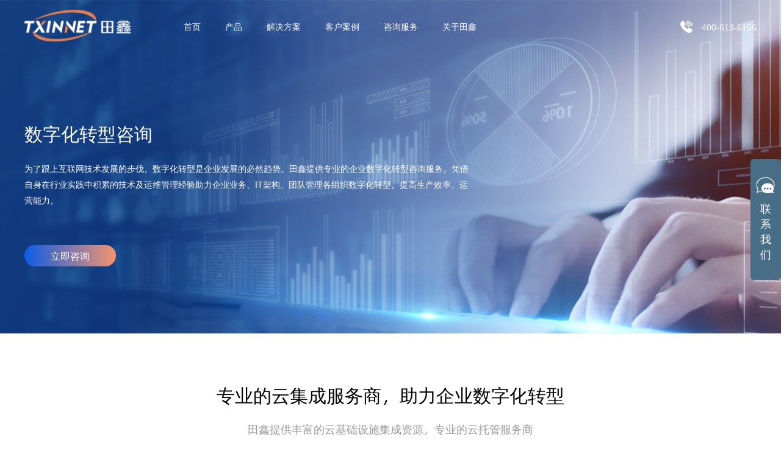

--- FILE ---
content_type: text/html; charset=utf-8
request_url: https://www.txinnet.com/article/digitizingconsult
body_size: 8975
content:
<!DOCTYPE html><html lang="zh-CN"><head><meta charset="UTF-8" /><meta content="width=device-width, initial-scale=1.0, maximum-scale=1.0, user-scalable=0" name="viewport" /><meta http-equiv="X-UA-Compatible" content="ie=edge" /><meta name="keywords" content="SD-WAN，MPLSVPN，企业组网，广域网加速，国际互联网专线,," /><meta name="description" content="深圳田鑫科技有限公司是专业的企业组网解决方案服务提供商，专业提供：SD-WAN、MPLS组网、企业组网、国际互联网专线、广域网加速、云上互联、IDC托管、IT行业解决方案等一站式服务，全球130+田鑫骨干网pop点，帮助企业实现异地快速访问，降低IT运营成本，开拓国际市场,," /><link rel="icon" href="/Templates/html//img/icon.png" /><link rel="stylesheet" href="/Templates/html/css/reset.css" /><link rel="stylesheet" href="/Templates/html/css/bootstrap.css" /><link rel="stylesheet" href="/Templates/html/css/animate.min.css" /><link rel="stylesheet" href="/Templates/html/css//main.css" /><link rel="stylesheet" href="/Templates/html/css/app.css?v1.0.1" /><title>数字化转型咨询 - 田鑫SD-WAN广域网_企业MPLS组网专线_加速互联网-田鑫官网</title></head><body><div id="header" class="header"><div><!-- Global site tag (gtag.js) - Google Ads: 322267556 --><script async src="https://www.googletagmanager.com/gtag/js?id=AW-322267556"></script><script> window.dataLayer = window.dataLayer || []; function gtag(){dataLayer.push(arguments);} gtag('js', new Date()); gtag('config', 'AW-322267556');
	</script></div><div class="global-header"><div class="global-header-content"><nav class="global-header-nav container"><!-- pc-logo --><div class="pc-logo"><a href="/" class="global-logo"><img src="/Upload/2021/3/202103050608150.png" /></a></div><!-- pc-logo --><!-- 移动端 --><ul class="global-header-nav-top"><li class="global-header-nav-menu"><a href="javascript:;" class="global-header-nav-btn" id="js-global-btn-menu"><span></span><span></span><span></span></a></li><li class="global-header-nav-logo"><a href="/" title="" class="global-logo" style="background-image: url('/Upload/2021/3/202103050608150.png')"><span></span></a></li></ul><!-- 移动端 --><!-- PC端 --><ul class="global-header-nav-list"><li class="global-header-nav-item bottom-line-lighter"><a href="/">首页</a></li><li class="global-header-nav-item bottom-line-lighter" data-target="#nav1"><a href="#" data-toggle="dropdown" aria-expanded="false">产品<span class="icon-toggle hidden-md hidden-lg"></span></a><ul class="dropdown-menu" id="product"><li class="panel"><a data-parent="#product" data-toggle="collapse" href="#b11">企业组网</a><div class="collapse heroCollapse" id="b11"><ul><li><a href="/article/networkcloud">云互联</a></li><li><a href="/article/mpls">MPLS</a></li><li><a href="/article/sdwan">SD-WAN</a></li><li><a href="/article/ipsec">IPsec</a></li></ul></div></li><li class="panel"><a data-parent="#product" data-toggle="collapse" href="#b9">安全</a><div class="collapse heroCollapse" id="b9"><ul><li><a href="/article/penetrationtest">渗透测试</a></li><li><a href="/article/cloudprotection">云防护</a></li><li><a href="/article/wafprotection">WAF防护</a></li><li><a href="/article/ddosprotection">DDoS防护</a></li></ul></div></li><li class="panel"><a data-parent="#product" data-toggle="collapse" href="#b10">数据中心</a><div class="collapse heroCollapse" id="b10"><ul><li><a href="/article/shenzhendatacenter">深圳数据中心</a></li><li><a href="/article/beijingdatacenter">北京数据中心</a></li><li><a href="/article/shanghaidatacenter">上海数据中心</a></li><li><a href="/article/guangzhoudatacenter">广州数据中心</a></li></ul></div></li><li class="panel"><a data-parent="#product" data-toggle="collapse" href="#b6">公有云</a><div class="collapse heroCollapse" id="b6"><ul><li><a href="/article/tencentcloud">腾讯云</a></li><li><a href="/article/alicloud">阿里云</a></li><li><a href="/article/huaweicloud">华为云</a></li></ul></div></li><li class="panel"><a data-parent="#product" data-toggle="collapse" href="#b7">云服务</a><div class="collapse heroCollapse" id="b7"><ul><li><a href="/article/privatecloud">私有云</a></li><li><a href="/article/hybridcloud">混合云</a></li><li><a href="/article/metastasiscloud">云迁移</a></li><li><a href="/article/maintaincloud">云运维</a></li></ul></div></li><li class="panel"><a data-parent="#product" data-toggle="collapse" href="#b8">等保2.0</a><div class="collapse heroCollapse" id="b8"><ul><li><a href="/article/securitconsult">等保咨询</a></li><li><a href="/article/safetytest">等保测评</a></li><li><a href="/article/safetyrectification">等保整改</a></li></ul></div></li></ul></li><li class="global-header-nav-item bottom-line-lighter" data-target="#nav2"><a href="#" data-toggle="dropdown" aria-expanded="false">解决方案<span class="icon-toggle hidden-md hidden-lg"></span></a><ul class="dropdown-menu"><li  class="active" ><a href="/article/retailwisdom">智慧零售</a></li><li ><a href="/article/financialrisk">金融风控</a></li><li ><a href="/article/educationonline">在线教育</a></li><li ><a href="/article/videoindustry">视频</a></li><li ><a href="/article/gameindustry">游戏</a></li><li ><a href="/article/ecommerceindustry">电商</a></li></ul></li><li class="global-header-nav-item bottom-line-lighter" data-target="#nav3"><a href="#" data-toggle="dropdown" aria-expanded="false">客户案例<span class="icon-toggle hidden-md hidden-lg"></span></a><ul class="dropdown-menu"><li  class="active" ><a href="/article/newretailcase">新零售</a></li><li ><a href="/article/internetcase">互联网</a></li><li ><a href="/article/traditionalindustries">制造行业</a></li><li ><a href="/article/intelligentlogistics">智能物流</a></li></ul></li><li class="global-header-nav-item bottom-line-lighter" data-target="#nav4"><a href="#" data-toggle="dropdown" aria-expanded="false">咨询服务<span class="icon-toggle hidden-md hidden-lg"></span></a><ul class="dropdown-menu"><li  class="active" ><a href="/article/cloudconsult">云咨询</a></li><li ><a href="/article/securitconsult">等保咨询</a></li><li ><a href="/article/digitizingconsult">数字化转型咨询</a></li></ul></li><li class="global-header-nav-item bottom-line-lighter" data-target="#nav5"><a href="#" data-toggle="dropdown" aria-expanded="false">关于田鑫<span class="icon-toggle hidden-md hidden-lg"></span></a><ul class="dropdown-menu" id="about"><li class="panel"><a data-parent="#about" data-toggle="collapse" href="#b26">关于田鑫</a><div class="collapse heroCollapse" id="b26"><ul><li><a href="/article/understanding">了解田鑫</a></li><li><a href="/article/development">发展历程</a></li><li><a href="/article/honor">荣誉资质</a></li></ul></div></li><li class="panel"><a data-parent="#about" data-toggle="collapse" href="#b27">田鑫动态</a><div class="collapse heroCollapse" id="b27"><ul><li><a href="/article/encyclopedia">田鑫百科</a></li><li><a href="/article/newscenter">新闻资讯</a></li><li><a href="/article/culture">公司文化</a></li></ul></div></li><li ><a href="/article/industry">行业动态</a></li><li ><a href="/article/partner">合作伙伴</a></li><li ><a href="/article/contactus">联系我们</a></li></ul></li><li class="contact-top"><i class="icon"><img src="/Templates/html/img/icon-phone.png" alt="" /></i><span>400-613-6156</span></li></ul></nav></div><!-- PC端下拉 --><div class="nav-popup-list"><div class="nav-popup-item" id="nav1"><div class="arrow"></div><div class="inner"><div class="flex-box"><div class="flex-item"><div class="title"><img class="icon" src="/Templates/html/img/menuico/企业组网.png" alt="" /><span class="text">企业组网</span></div><ul><li><a href="/article/networkcloud" class="link"><img class="icon" src="/Templates/html/img/menuico/云专线.png" alt="" /><span class="text">云互联</span></a></li><li><a href="/article/mpls" class="link"><img class="icon" src="/Templates/html/img/menuico/MPLS.png" alt="" /><span class="text">MPLS</span></a></li><li><a href="/article/sdwan" class="link"><img class="icon" src="/Templates/html/img/menuico/sdwan.png" alt="" /><span class="text">SD-WAN</span></a></li><li><a href="/article/ipsec" class="link"><img class="icon" src="/Upload/2022/2/202202178948062.png" alt="" /><span class="text">IPsec</span></a></li></ul></div><div class="flex-item"><div class="title"><img class="icon" src="/Templates/html/img/menuico/安全.png" alt="" /><span class="text">安全</span></div><ul><li><a href="/article/penetrationtest" class="link"><img class="icon" src="/Templates/html/img/menuico/渗透.png" alt="" /><span class="text">渗透测试</span></a></li><li><a href="/article/cloudprotection" class="link"><img class="icon" src="/Templates/html/img/menuico/防护.png" alt="" /><span class="text">云防护</span></a></li><li><a href="/article/wafprotection" class="link"><img class="icon" src="/Templates/html/img/menuico/虚拟WAF.png" alt="" /><span class="text">WAF防护</span></a></li><li><a href="/article/ddosprotection" class="link"><img class="icon" src="/Templates/html/img/menuico/DDoS防护包.png" alt="" /><span class="text">DDoS防护</span></a></li></ul></div><div class="flex-item"><div class="title"><img class="icon" src="/Templates/html/img/menuico/数据.png" alt="" /><span class="text">数据中心</span></div><ul><li><a href="/article/shenzhendatacenter" class="link"><img class="icon" src="" alt="" /><span class="text">深圳数据中心</span></a></li><li><a href="/article/beijingdatacenter" class="link"><img class="icon" src="" alt="" /><span class="text">北京数据中心</span></a></li><li><a href="/article/shanghaidatacenter" class="link"><img class="icon" src="" alt="" /><span class="text">上海数据中心</span></a></li><li><a href="/article/guangzhoudatacenter" class="link"><img class="icon" src="" alt="" /><span class="text">广州数据中心</span></a></li></ul></div><div class="flex-item"><div class="title"><img class="icon" src="/Templates/html/img/menuico/公有云.png" alt="" /><span class="text">公有云</span></div><ul><li><a href="/article/tencentcloud" class="link"><img class="icon" src="/Templates/html/img/menuico/腾讯云.png" alt="" /><span class="text">腾讯云</span></a></li><li><a href="/article/alicloud" class="link"><img class="icon" src="/Templates/html/img/menuico/阿里云.png" alt="" /><span class="text">阿里云</span></a></li><li><a href="/article/huaweicloud" class="link"><img class="icon" src="/Templates/html/img/menuico/华为云.png" alt="" /><span class="text">华为云</span></a></li></ul></div><div class="flex-item"><div class="title"><img class="icon" src="/Upload/2021/2/202102259408907.png" alt="" /><span class="text">云服务</span></div><ul><li><a href="/article/privatecloud" class="link"><img class="icon" src="/Templates/html/img/menuico/私有云.png" alt="" /><span class="text">私有云</span></a></li><li><a href="/article/hybridcloud" class="link"><img class="icon" src="/Templates/html/img/menuico/混合云.png" alt="" /><span class="text">混合云</span></a></li><li><a href="/article/metastasiscloud" class="link"><img class="icon" src="/Templates/html/img/menuico/云迁移.png" alt="" /><span class="text">云迁移</span></a></li><li><a href="/article/maintaincloud" class="link"><img class="icon" src="/Templates/html/img/menuico/云运维.png" alt="" /><span class="text">云运维</span></a></li></ul></div><div class="flex-item"><div class="title"><img class="icon" src="/Templates/html/img/menuico/等保.png" alt="" /><span class="text">等保2.0</span></div><ul><li><a href="/article/securitconsult" class="link"><img class="icon" src="/Templates/html/img/menuico/咨询.png" alt="" /><span class="text">等保咨询</span></a></li><li><a href="/article/safetytest" class="link"><img class="icon" src="/Templates/html/img/menuico/选科测评.png" alt="" /><span class="text">等保测评</span></a></li><li><a href="/article/safetyrectification" class="link"><img class="icon" src="/Templates/html/img/menuico/整改.png" alt="" /><span class="text">等保整改</span></a></li></ul></div></div></div></div><div class="nav-popup-item" id="nav2"><div class="arrow"></div><div class="inner"><div class="flex-box"><div class="flex-item"><ul><li><a href="/article/retailwisdom" class="link"><img class="icon" src="/Templates/html/img/menuico/零售管理.png" alt="" /><span class="text">智慧零售</span></a></li><li><a href="/article/financialrisk" class="link"><img class="icon" src="/Templates/html/img/menuico/金融.png" alt="" /><span class="text">金融风控</span></a></li><li><a href="/article/educationonline" class="link"><img class="icon" src="/Templates/html/img/menuico/教育.png" alt="" /><span class="text">在线教育</span></a></li><li><a href="/article/videoindustry" class="link"><img class="icon" src="/Templates/html/img/menuico/视频.png" alt="" /><span class="text">视频</span></a></li><li><a href="/article/gameindustry" class="link"><img class="icon" src="/Templates/html/img/menuico/游戏.png" alt="" /><span class="text">游戏</span></a></li><li><a href="/article/ecommerceindustry" class="link"><img class="icon" src="/Templates/html/img/menuico/电商.png" alt="" /><span class="text">电商</span></a></li></ul></div></div></div></div><div class="nav-popup-item" id="nav3"><div class="arrow"></div><div class="inner"><div class="flex-box"><div class="flex-item"><ul><li><a href="/article/newretailcase" class="link"><img class="icon" src="/Templates/html/img/menuico/零售管理.png" alt="" /><span class="text">新零售</span></a></li><li><a href="/article/internetcase" class="link"><img class="icon" src="/Templates/html/img/menuico/互联网 IT.png" alt="" /><span class="text">互联网</span></a></li><li><a href="/article/traditionalindustries" class="link"><img class="icon" src="/Templates/html/img/menuico/传统手艺.png" alt="" /><span class="text">制造行业</span></a></li><li><a href="/article/intelligentlogistics" class="link"><img class="icon" src="/Templates/html/img/menuico/物流卡车2.png" alt="" /><span class="text">智能物流</span></a></li></ul></div></div></div></div><div class="nav-popup-item" id="nav4"><div class="arrow"></div><div class="inner"><div class="flex-box"><div class="flex-item"><ul><li><a href="/article/cloudconsult" class="link"><img class="icon" src="/Templates/html/img/menuico/云咨询.png" alt="" /><span class="text">云咨询</span></a></li><li><a href="/article/securitconsult" class="link"><img class="icon" src="/Templates/html/img/menuico/咨询.png" alt="" /><span class="text">等保咨询</span></a></li><li><a href="/article/digitizingconsult" class="link"><img class="icon" src="/Templates/html/img/menuico/活动分类-行业.png" alt="" /><span class="text">数字化转型咨询</span></a></li></ul></div></div></div></div><div class="nav-popup-item" id="nav5"><div class="arrow"></div><div class="inner"><div class="flex-box"><div class="flex-item"><div class="title"><img class="icon" src="" alt="" /><span class="text">关于田鑫</span></div><ul><li><a href="/article/understanding" class="link"><img class="icon" src="/Templates/html/img/menuico/了解.png" alt="" /><span class="text">了解田鑫</span></a></li><li><a href="/article/development" class="link"><img class="icon" src="/Templates/html/img/menuico/介绍.png" alt="" /><span class="text">发展历程</span></a></li><li><a href="/article/honor" class="link"><img class="icon" src="/Templates/html/img/menuico/荣誉.png" alt="" /><span class="text">荣誉资质</span></a></li></ul></div><div class="flex-item"><div class="title"><img class="icon" src="" alt="" /><span class="text">田鑫动态</span></div><ul><li><a href="/article/encyclopedia" class="link"><img class="icon" src="/Templates/html/img/menuico/新闻.png" alt="" /><span class="text">田鑫百科</span></a></li><li><a href="/article/newscenter" class="link"><img class="icon" src="/Templates/html/img/menuico/新闻.png" alt="" /><span class="text">新闻资讯</span></a></li><li><a href="/article/culture" class="link"><img class="icon" src="/Templates/html/img/menuico/文化.png" alt="" /><span class="text">公司文化</span></a></li></ul></div><div class="flex-item"><div class="title"></div><ul><li><a href="/article/industry" class="link"><img class="icon" src="/Templates/html/img/menuico/动态.png" alt="" /><span class="text">行业动态</span></a></li><li><a href="/article/partner" class="link"><img class="icon" src="/Templates/html/img/menuico/新闻.png" alt="" /><span class="text">合作伙伴</span></a></li><li><a href="/article/contactus" class="link"><img class="icon" src="/Templates/html/img/menuico/联系.png" alt="" /><span class="text">联系我们</span></a></li></ul></div></div></div></div></div></div><!-- <div class="global-mobile-split"></div> --></div><div class="product-body mainContent"><div class="product-body-banner" style="background:url(/Upload/2021/1/202101298136786.png) center;background-size: cover;"><div class="container"><div class="hero-section-inner"><h1 class="hero-section-tit text-white">数字化转型咨询</h1><div class="hero-section-des text-white"><p>为了跟上互联网技术发展的步伐，数字化转型是企业发展的必然趋势。田鑫提供专业的企业数字化转型咨询服务，凭借自身在行业实践中积累的技术及运维管理经验助力企业业务、IT架构、团队管理各组织数字化转型，提高生产效率、运营能力。</p></div><div class="hero-section-btn"><a href="tencent://message/?uin=&Site=400301.com&Menu=yes" class="pdBannerBtn pdBannerBtn4">              立即咨询
            </a></div></div></div></div></div><div class="section-c17 section-Transformation"><div class="container"><div class="section-hd text-center"><h3 class="section-tit">专业的云集成服务商，助力企业数字化转型</h3><p class="section-des">田鑫提供丰富的云基础设施集成资源，专业的云托管服务商</p></div><div class="section-bd clearfix"><div class="container"><div class="row"><div class="floor clearfix"><ul class="list"><li class="item clearfix"><div class="flex-box align-center row"><div class="col-xs-12 col-md-5"><div class="text-info"><ul><li class="clearfix"><div class="panel-icon"><img src="/Templates/html/img/咨询服务/数字化转型咨询/快速部署.png" /></div><h3>快速部署，轻松上云，提高IT管控率</h3></li><li class="clearfix"><div class="panel-icon"><img src="/Templates/html/img/咨询服务/数字化转型咨询/提升合规.png" /></div><h3>提升合规管控意识，增强安全风险能力</h3></li></ul></div></div><div class="col-xs-12 col-md-7"><img class="img-responsive" src="/Upload/2021/1/202101290387650.png"></div></div></li><li class="item clearfix"><div class="flex-box align-center row"><div class="col-xs-12 col-md-5"><div class="text-info"><ul><li class="clearfix"><div class="panel-icon"><img src="/Templates/html/img/咨询服务/数字化转型咨询/搭建数字化.png" /></div><h3>搭建数字化营销场景，提升用户体验感</h3></li><li class="clearfix"><div class="panel-icon"><img src="/Templates/html/img/咨询服务/数字化转型咨询/利用行业.png" /></div><h3>利用行业营销解决方案进行数字化精准营销</h3></li></ul></div></div><div class="col-xs-12 col-md-7"><img class="img-responsive" src="/Upload/2021/1/202101298152077.png"></div></div></li><li class="item clearfix"><div class="flex-box align-center row"><div class="col-xs-12 col-md-5"><div class="text-info"><ul><li class="clearfix"><div class="panel-icon"><img src="/Templates/html/img/咨询服务/数字化转型咨询/高效控制.png" /></div><h3>高效控制云资产成本，直观衡量数字化转型的ROI</h3></li><li class="clearfix"><div class="panel-icon"><img src="/Templates/html/img/咨询服务/数字化转型咨询/共享行业.png" /></div><h3>共享行业经验，助力企业业务创新转型，增长收入</h3></li></ul></div></div><div class="col-xs-12 col-md-7"><img class="img-responsive" src="/Upload/2021/1/202101299996876.png"></div></div></li></ul></div></div></div></div></div></div><script src="/Templates/html/js/jquery-1.11.0.js"></script><div class="footer"><div class="container"><div class="inner"><div class="panel-group" id="accordion"><div class="panel"><a data-parent="#accordion" data-toggle="collapse" href="#a1" class="title">云集成<span
              class="icon-toggle"></span></a><div class="collapse heroCollapse" id="a1"><ul><li><a href="/article/tencentcloud">公有云</a></li><li><a href="/article/privatecloud">私有云</a></li><li><a href="/article/hybridcloud">混合云</a></li><li><a href="/article/metastasiscloud">云迁移</a></li><li><a href="/article/maintaincloud">云运维</a></li></ul></div></div><div class="panel"><a href="#a2" class="title" data-parent="#accordion" data-toggle="collapse"> 等保2.0 <span class="icon-toggle"
              href="#a2"></span></a><div class="collapse heroCollapse" id="a2"><ul><li><a href="/article/securitconsult">等保咨询</a></li><li><a href="/article/safetytest">等保测评</a></li><li><a href="/article/safetyrectification">等保整改</a></li></ul></div></div><div class="panel"><a class="title" data-parent="#accordion" data-toggle="collapse" href="#a3"> 安全 <span
              class="icon-toggle"></span></a><div class="collapse heroCollapse" id="a3"><ul><li><a href="/article/penetrationtest">渗透测试</a></li><li><a href="/article/cloudprotection">云防护</a></li><li><a href="/article/wafprotection">WAF防护</a></li><li><a href="/article/ddosprotection">DDoS防护</a></li></ul></div></div><div class="panel"><a class="title" data-parent="#accordion" data-toggle="collapse" href="#a4"> 数据中心<span
              class="icon-toggle"></span></a><div class="collapse heroCollapse" id="a4"><ul><li><a href="/article/shenzhendatacenter">深圳数据中心</a></li><li><a href="/article/beijingdatacenter">北京数据中心</a></li><li><a href="/article/shanghaidatacenter">上海数据中心</a></li><li><a href="/article/guangzhoudatacenter">广州数据中心</a></li><li><a href="/article/networkcloud">企业组网</a></li></ul></div></div><div class="panel"><a data-parent="#accordion" data-toggle="collapse" href="#a7" class="title"> 咨询服务 <span
              class="icon-toggle"></span></a><div class="collapse heroCollapse" id="a7"><ul><li><a href="/article/cloudconsult">云咨询</a></li><li><a href="/article/securitconsult">等保咨询</a></li><li><a href="/article/digitizingconsult">数字化转型咨询</a></li></ul></div></div><div class="panel"><a data-parent="#accordion" data-toggle="collapse" href="#a5" class="title"> 行业解决方案 <span
              class="icon-toggle"></span></a><div class="collapse heroCollapse" id="a5"><ul><li><a href="/article/retailwisdom">智慧零售</a></li><li><a href="/article/financialrisk">金融风控</a></li><li><a href="/article/educationonline">在线教育</a></li><li><a href="/article/videoindustry">视频</a></li><li><a href="/article/gameindustry">游戏</a></li><li><a href="/article/ecommerceindustry">电商</a></li></ul></div></div><div class="panel"><a data-parent="#accordion" data-toggle="collapse" href="#a6" class="title"> 关于我们 <span
              class="icon-toggle"></span></a><div class="collapse heroCollapse" id="a6"><ul><li><a href="/article/understanding">了解田鑫</a></li><li><a href="/article/culture">田鑫文化</a></li><li><a href="/article/newscenter">田鑫动态</a></li><li><a href="/article/industry">行业动态</a></li></ul></div></div></div><div class="contact-panel"><div class="title">联系我们</div><ul><li>客服热线：400-613-6156</li><li>电子邮件：Support@idctx.com</li></ul><div class="qrcode-wrapper"><img src="/Upload/2021/3/202103111020152.png" alt="" /><div class="text">田鑫微信公众号</div></div></div></div></div></div><div class="sectin-icq"><div class="container"><div class="row"><span> Copyright © 2016-2030 深圳市田鑫科技有限公司版权所有 
            <a href="https://beian.miit.gov.cn/" target="_blank">&nbsp;&nbsp;粤ICP备16070069号-2</a></span><span><a href="#" target="_blank">粤公网安备 44030502003803号 <img src="/Templates/html/img/gonganbeian.png" alt="" /></a></span></div><div class="row">      公司地址：广东省深圳市南山区留仙大道创智云城一期A7座901
    </div></div></div><!-- 联系我们 --><div class="contact-site"><div class="wrapper"><div class="contact-site__trigger"><span><img src="/Templates/html//img/联系我们.png" alt=""><span class="text">联系我们</span></span><img src="/Templates/html//img/site-mobile.png" alt=""><div class="contact-site__inner"><div class="cell"><div class="flex-box"><div class="flex-item contact-site__advisory"><!-- http://wpa.qq.com/msgrd?v=3&uin=1536731055&site=qq&menu=yes --><a class="icon icon_advisory" target="_blank" href="https://p.qiao.baidu.com/cps/chat?siteId=16892934&userId=33619945&siteToken=8fa437024ebf8dce2bcb325d1ecf9565"
                >在线咨询</a></div><div class="flex-item "><a href="tel:400-613-6156" class="icon icon_phone">400-613-6156</a></div></div></div><div class="cell"><div class="flex-box"><div class="flex-item"><a href="mailto:Support@idctx.com" target="_blank" class="icon icon_skill">售后技术支持</a></div><div class="flex-item"><a class="icon icon_feedback" data-toggle="modal" data-target="#feedbackModal">意见反馈</a></div></div></div></div></div><div class="to-top"><span>TOP</span></div></div></div><!-- 联系我们 --><!-- 意见反馈 --><div class="modal fade" id="feedbackModal" tabindex="-1" role="dialog" aria-labelledby="myModalLabel"
  aria-hidden="true"><div class="modal-dialog"><div class="modal-content"><div class="modal-header"><h4 class="modal-title" id="myModalLabel">意见反馈内容</h4><button type="button" class="close" data-dismiss="modal" aria-hidden="true"></button></div><div class="modal-body"><div class="form"><div class="form-group"><div class="label"><span>*</span>反馈内容：</div><textarea class="textarea-group" name="content"></textarea></div><div class="form-group"><div class="label"><span>*</span>姓名：</div><input type="text" class="form-control" name="uname"></div><div class="form-group"><div class="label"><span>*</span>联系手机：</div><input type="text" class="form-control" name="mobile"></div><div class="form-group"><div class="label"><span>*</span>验证码：</div><input type="text" class="form-control" name="verifyCode"><img class="v-image" src="/Include/CheckCodeImg" alt=""></div><div class="tip"><div class="title">温馨提示：</div><div class="summary">              反馈会在1个工作日内与您联系（工作时间：周一至周五，9:00-18:00）。如遇紧急问题建议您拨打
              400-613-6156或提交工单，谢谢！
            </div></div></div></div><div class="modal-footer"><button type="button" class="btn btn-default" id="advisoryrefer">提交</button><button type="button" class="btn btn-default" data-dismiss="modal">取消</button></div></div><!-- /.modal-content --></div><!-- /.modal --></div><!-- 意见反馈 --><script type="text/javascript">  jQuery("#advisoryrefer").click(function () {
    var _content = jQuery("[name='content']").val();
    var _uname = jQuery("[name='uname']").val();
    var _mobile = jQuery("[name='mobile']").val();
    var _verifyCode = jQuery("[name='verifyCode']").val();
    jQuery.post("/Ajax/SaveFeedback", { content: _content, uname: _uname, mobile: _mobile, verifyCode: _verifyCode }, function (data) {
      alert(data.msg);
      if (data.ret == 'success') {
        jQuery('#feedbackModal').modal('hide');
      }
    }, "JSON");
  var ua = window.navigator.userAgent.toLowerCase();
 
    if (window.innerWidth < 1024) {
      if(ua.match(/MicroMessenger/i) == 'micromessenger') {
        alert('微信不支持打开在线咨询，请点击右上角菜单，使用其他浏览器打开')
      } else {
        window.location.href = "mqqwpa://im/chat?chat_type=wpa&uin=1536731055&version=1&src_type=web&web_src=oicqzone.com&from=wechat";
      }
    } else {
      window.location.href = "tencent://message/?uin=1536731055&Site=sc.chinaz.com&Menu=yes";
    }
  }
</script><script src="/Templates/html/js/modernizr.min.js"></script><script src="/Templates/html/js/scrollreveal.min.js"></script><script src="/Templates/html/js/bootstrap.js"></script><script src="/Templates/html/js/swiper.min.js"></script><script src="/Templates/html/js/TweenMax.min.js"></script><script src="/Templates/html/js/main.js"></script></body></html>

--- FILE ---
content_type: text/css
request_url: https://www.txinnet.com/Templates/html/css/reset.css
body_size: 1838
content:

  /* @font-face {
    font-family:pingfang;
    src:url('./鑻规柟瀛椾綋.ttf');
    font-style:normal;
    font-weight:400
} */
/* @font-face {
  font-family:'pingfang small';
  src:url(./font/pingfang.74b89ce.eot);
  src:url(./font/pingfang.74b89ce.eot) format("embedded-opentype"), 
  url(./font/pingfang.77a662a.woff) format("woff"), 
  url(./font/pingfang.f7a05a3.ttf) format("truetype"), 
  url(//www.jdfcloud.com/static/img/pingfang.8b3df72.svg#pingfang) format("svg");
  font-style:normal;
  font-weight:400
} */

@charset "UTF-8";

@font-face {
  font-family: "Hiragino Sans GB W3";
  src: url("./font/Hiragino-Sans.woff") format("woff"),
       url("./font/Hiragino-Sans.ttf") format("truetype"),
       url("./font/Hiragino-Sans.eot") format("embedded-opentype"),
       url("./font/Hiragino-Sans.svg") format("svg");
  font-weight: normal;
  font-style: normal;
}
.iconfont{
    font-family:"iconfont" !important;
    font-size:16px;font-style:normal;
    -webkit-font-smoothing: antialiased;
    -webkit-text-stroke-width: 0.2px;
    -moz-osx-font-smoothing: grayscale;
}

html {
  font-size:20px
}
video{
  width: 100%;
  height: 100%;
}
@media only screen and (min-width:400px) {
  html {
      font-size:21.33px!important
  }
}
@media only screen and (min-width:414px) {
  html {
      font-size:22.08px!important
  }
}
@media only screen and (min-width:480px) {
  html {
      font-size:25.6px!important
  }
}
@media only screen and (min-width:640px) {
html {
  font-size: 30px !important;
}
}


/* @media only screen and (max-width: 769px){
  html{
    font-size: 24px !important;
  }
} */
input:focus{
  outline: none;
}
img{
  max-width: 100%;
  vertical-align: middle;
}

.clamp{
    overflow : hidden;
    text-overflow: ellipsis;
    display: -webkit-box;
    -webkit-line-clamp: 2;
    -webkit-box-orient: vertical;
}
.stretch{
    margin-left: -15px;
    margin-right: -15px;
}

body,div,dl,dt,dd,ul,ol,li,h1,h2,h3,h4,h5,h6,pre,code,form,fieldset,legend,input,button,textarea,p,blockquote,th,td,section,article,aside,header,footer,nav,dialog,figure,hgroup{margin:0;padding:0;}
table {border-collapse:collapse;border-spacing:0}
fieldset,img {border:0;}
h1,h2,h3,h4,h5,h6{font-size:100%;font-weight:500;}
ul,ol,li{list-style:none}
em,i{font-style:normal}
del{text-decoration:line-through;}
address,caption,cite,code,dfn,em,th,var{font-style:normal;font-weight:500;}
a{text-decoration:none;cursor: pointer;}
a:hover{text-decoration: none;}
input[type=text], textarea {-webkit-appearance: none;}
input{border: none;}
input[type=button],input[type=submit]{cursor: pointer;border: none;}
input[type=text],input[type=number],input[type=password],textarea{padding-left: 10px;}
.clear{clear:both;}
.clearfix:after {
    content: '';
    display: block;
    clear: both;
    height: 0;
    overflow: hidden;
}
.clear-fix:after {content: ".";display: block;height: 0;font-size: 0;clear: both;visibility: hidden;}
.fr{float: right;}
.fl{float: left;}
.text-center{
  text-align: center;
}
.text-left{
  text-align: left;
}
.text-right{
  text-align: right;
}
h1, h2, h3, h4, h5, h6{
  margin: 0;
}
/* 鍒嗛〉 */
.pager {
    position: relative;
    padding-left: 0;
    text-align: center;
    list-style: none;
}
.pager li {
    display: inline-block;
    margin: 0 15px
}
.pager li>a, .pager li>span {
    display: inline-block;
    padding: 10px 15px;
    background: #1a517b;
    color: #fff;
    border:1px solid #1a517b;
    border-radius: 5px;
    font-size: 14px;
    transition: all 0.5s ease;
}
.pager li>a:hover, .pager li>span:hover{
    background: #fff;
    color: #1a517b;
    border:1px solid #1a517b;
} 
.pager li.disabled > a, .pager li.disabled > span {
    background: #fff;
    color:#000;
    cursor: not-allowed;
    pointer-events: none;
    opacity: 0.5;
    border:1px solid #000;
}
@media (min-width:992px){
    .pager{
        top:48px;
    }
}






/**閲嶇疆**/
.navbar{
    border-radius: 0px
}

--- FILE ---
content_type: text/css
request_url: https://www.txinnet.com/Templates/html/css//main.css
body_size: 17154
content:
body {
  background: #fff;
}

.text-white {
  color: #fff !important;
}
.text-black {
  color: #000 !important;
}
.text-Orange {
  color: #f79600;
  /*ba*/
}

.product-body .product-body-banner {
  position: relative;
  height: 547px;
}
.product-body .hero-section-inner {
  width: 61%;
  padding-top: 204px;
  /* padding-left: 70px; */
}
.product-body .hero-section-inner .hero-section-tit {
  font-size: 30px;
  font-weight: 500;
  line-height: 1;
}
.product-body .hero-section-inner .hero-section-des {
  margin: 8px 0px 20px;
}
@media (min-width: 1024px) {
  .product-body .hero-section-inner .hero-section-des {
    margin: 30px 0px 60px;
  }
}
.product-body .hero-section-inner .hero-section-des p {
  font-size: 14px;
  line-height: 26px;
}
.product-body .hero-section-inner .hero-section-btn .pdBannerBtn {
  width: 150px;
  height: 35px;
  border-radius: 35px;
  display: inline-block;
  text-align: center;
  line-height: 35px;
  font-size: 16px;
  color: #fff;
}
.pdBannerBtn1 {
  background-image: -webkit-linear-gradient(left, #336E8F 10%, #f9a784);
  background-image: -o-linear-gradient(left, #336E8F 10%, #f9a784);
  background-image: linear-gradient(to right, #336E8F 10%, #f9a784);
}
.pdBannerBtn2 {
  background-image: -webkit-linear-gradient(left, #a91518, #e0b867);
  background-image: -o-linear-gradient(left, #a91518, #e0b867);
  background-image: linear-gradient(to right, #a91518, #e0b867);
}
.pdBannerBtn3 {
  background-image: -webkit-linear-gradient(left, #62528f, #f1d4c5);
  background-image: -o-linear-gradient(left, #62528f, #f1d4c5);
  background-image: linear-gradient(to right, #62528f, #f1d4c5);
}
.pdBannerBtn4 {
  background-image: -webkit-linear-gradient(left, #0d5ce6, #f4946d);
  background-image: -o-linear-gradient(left, #0d5ce6, #f4946d);
  background-image: linear-gradient(to right, #0d5ce6, #f4946d);
}
.pdBannerBtn5 {
  background-image: -webkit-linear-gradient(left, #0a6fbc, #f7b79b);
  background-image: -o-linear-gradient(left, #0a6fbc, #f7b79b);
  background-image: linear-gradient(to right, #0a6fbc, #f7b79b);
}
.pdBannerBtn6 {
  background-image: -webkit-linear-gradient(left, #31205d, #e08654);
  background-image: -o-linear-gradient(left, #31205d, #e08654);
  background-image: linear-gradient(to right, #31205d, #e08654);
}
.pdBannerBtn7 {
  background-image: -webkit-linear-gradient(left, #208192, #cde0e9);
  background-image: -o-linear-gradient(left, #208192, #cde0e9);
  background-image: linear-gradient(to right, #208192, #cde0e9);
}
.pdBannerBtn8 {
  background-image: -webkit-linear-gradient(left, #3168b3, #ccdcdd);
  background-image: -o-linear-gradient(left, #3168b3, #ccdcdd);
  background-image: linear-gradient(to right, #3168b3, #ccdcdd);
}
.pdBannerBtn9 {
  background-image: -webkit-linear-gradient(left, #f6bb8b, #8a2e31);
  background-image: -o-linear-gradient(left, #f6bb8b, #8a2e31);
  background-image: linear-gradient(to right, #f6bb8b, #8a2e31);
}
.pdBannerBtn10 {
  background-image: -webkit-linear-gradient(left, #6ca4c7, #934050);
  background-image: -o-linear-gradient(left, #6ca4c7, #934050);
  background-image: linear-gradient(to right, #6ca4c7, #934050);
}
.pdBannerBtn11 {
  background-image: -webkit-linear-gradient(left, #394578, #f17e6f);
  background-image: -o-linear-gradient(left, #394578, #f17e6f);
  background-image: linear-gradient(to right, #394578, #f17e6f);
}
.pdBannerBtn12 {
  background-image: -webkit-linear-gradient(left, #19688c, #fc8a59);
  background-image: -o-linear-gradient(left, #19688c, #fc8a59);
  background-image: linear-gradient(to right, #19688c, #fc8a59);
}
.pdBannerBtn13 {
  background-image: -webkit-linear-gradient(left, #1d5772, #e0b37a);
  background-image: -o-linear-gradient(left, #1d5772, #e0b37a);
  background-image: linear-gradient(to right, #1d5772, #e0b37a);
}
.pdBannerBtn14 {
  background-image: -webkit-linear-gradient(left, #334481, #b7939d);
  background-image: -o-linear-gradient(left, #334481, #b7939d);
  background-image: linear-gradient(to right, #334481, #b7939d);
}
.pdBannerBtn15 {
  background-image: -webkit-linear-gradient(left, #357aba, #f7b79c);
  background-image: -o-linear-gradient(left, #357aba, #f7b79c);
  background-image: linear-gradient(to right, #357aba, #f7b79c);
}
.pdBannerBtn16 {
  background-image: -webkit-linear-gradient(left, #1c2d59, #f8a07b);
  background-image: -o-linear-gradient(left, #1c2d59, #f8a07b);
  background-image: linear-gradient(to right, #1c2d59, #f8a07b);
}
.pdBannerBtn17 {
  background-image: -webkit-linear-gradient(left, #167eb0, #f8a17c);
  background-image: -o-linear-gradient(left, #167eb0, #f8a17c);
  background-image: linear-gradient(to right, #167eb0, #f8a17c);
}
.pdBannerBtn18 {
  background-image: -webkit-linear-gradient(left, #334a6b, #d2a8a1);
  background-image: -o-linear-gradient(left, #334a6b, #d2a8a1);
  background-image: linear-gradient(to right, #334a6b, #d2a8a1);
}
.pdBannerBtn19 {
  background-image: -webkit-linear-gradient(left, #366687, #A2A29F);
  background-image: -o-linear-gradient(left, #366687, #A2A29F);
  background-image: linear-gradient(to right, #366687, #A2A29F);
}

.pdBannerBtn20 {
  background-image: -webkit-linear-gradient(left, #1894d0, #ef9c92);
  background-image: -o-linear-gradient(left, #1894d0, #ef9c92);
  background-image: linear-gradient(to right, #1894d0, #ef9c92);
}
.pdBannerBtn21 {
  background-image: -webkit-linear-gradient(left, #1e2064 20%, #ebb57c);
  background-image: -o-linear-gradient(left, #1e2064 20%, #ebb57c);
  background-image: linear-gradient(to right, #1e2064 20%, #ebb57c);
}
.pdBannerBtn22 {
  background-image: -webkit-linear-gradient(left, #2582AE 20%, #ACB0FA);
  background-image: -o-linear-gradient(left, #2582AE 20%, #ACB0FA);
  background-image: linear-gradient(to right, #2582AE 20%, #ACB0FA);
}
.pdBannerBtn23 {
  background-image: -webkit-linear-gradient(left, #1C5672 20%, #E0B37A);
  background-image: -o-linear-gradient(left, #1C5672 20%, #E0B37A);
  background-image: linear-gradient(to right, #1C5672 20%, #E0B37A);
}
.pdBannerBtn24 {
  background-image: -webkit-linear-gradient(left, #19698C 10%, #FCBDA2);
  background-image: -o-linear-gradient(left, #19698C 10%, #FCBDA2);
  background-image: linear-gradient(to right, #19698C 10%, #FCBDA2);
}
.pdBannerBtn25 {
  background-image: -webkit-linear-gradient(left, #2B618A 10%, #BF7762);
  background-image: -o-linear-gradient(left, #2B618A 10%, #BF7762);
  background-image: linear-gradient(to right, #2B618A 10%, #BF7762);
}
.pdBannerBtn26 {
  background-image: -webkit-linear-gradient(left, #2E4CA2 10%, #F17E6F);
  background-image: -o-linear-gradient(left, #2E4CA2 10%, #F17E6F);
  background-image: linear-gradient(to right, #2E4CA2 10%, #F17E6F);
}
.pdBannerBtn27 {
  background-image: -webkit-linear-gradient(left, #014B8C 5%, #F4BC86);
  background-image: -o-linear-gradient(left, #014B8C 5%, #F4BC86);
  background-image: linear-gradient(to right, #014B8C 5%, #F4BC86);
}
.pdBannerBtn28 {
  background-image: -webkit-linear-gradient(left, #5C80B4 10%, #D59766);
  background-image: -o-linear-gradient(left, #5C80B4 10%, #D59766);
  background-image: linear-gradient(to right, #5C80B4 10%, #D59766);
}
.pdBannerBtn29 {
  background-image: -webkit-linear-gradient(left, #3376B5 10%, #F8B79B);
  background-image: -o-linear-gradient(left, #3376B5 10%, #F8B79B);
  background-image: linear-gradient(to right, #3376B5 10%, #F8B79B);
}
.pdBannerBtn30 {
  background-image: -webkit-linear-gradient(left, #2F6E8C 10%, #B18198);
  background-image: -o-linear-gradient(left, #2F6E8C 10%, #B18198);
  background-image: linear-gradient(to right, #2F6E8C 10%, #B18198);
}
.pdBannerBtn31 {
  background-image: -webkit-linear-gradient(left, #6499BC 10%, #934050);
  background-image: -o-linear-gradient(left, #6499BC 10%, #934050);
  background-image: linear-gradient(to right, #6499BC 10%, #934050);
}
.pdBannerBtn32 {
  background-image: -webkit-linear-gradient(left, #022C67 5%, #E6BF89);
  background-image: -o-linear-gradient(left, #022C67 5%, #E6BF89);
  background-image: linear-gradient(to right, #022C67 5%, #E6BF89);
}
.button-index-1 {
  background-image: -webkit-linear-gradient(left, #50B0DB 5%, #D7825D);
  background-image: -o-linear-gradient(left, #50B0DB 5%, #D7825D);
  background-image: linear-gradient(to right, #50B0DB 5%, #D7825D);
}
.button-index-2 {
  background-image: -webkit-linear-gradient(left, #6B7BB0 5%, #DB9B7F);
  background-image: -o-linear-gradient(left, #6B7BB0 5%, #DB9B7F);
  background-image: linear-gradient(to right, #6B7BB0 5%, #DB9B7F);
}
.button-index-3 {
  background-image: -webkit-linear-gradient(left, #4E6C90 5%, #CAA060);
  background-image: -o-linear-gradient(left, #4E6C90 5%, #CAA060);
  background-image: linear-gradient(to right, #4E6C90 5%, #CAA060);
}
.button-index-4 {
  background-image: -webkit-linear-gradient(left, #046397 5%, #D29EB0);
  background-image: -o-linear-gradient(left, #046397 5%, #D29EB0);
  background-image: linear-gradient(to right, #046397 5%, #D29EB0);
}
.button-index-5 {
  background-image: -webkit-linear-gradient(left, #2582AE 5%, #ACB0FA);
  background-image: -o-linear-gradient(left, #2582AE 5%, #ACB0FA);
  background-image: linear-gradient(to right, #2582AE 5%, #ACB0FA);
}
.section {
  padding: 45px 0px 50px;
}
.section-hd {
  margin-bottom: 80px;
}
.section-hd .section-tit {
  font-size: 30px;
  font-weight: 400;
  color: #000000;
}
.section-hd .section-des {
  font-size: 18px;
  margin-top: 30px;
  color: #999999;
}
.section .section-hd .line {
  width: 48px;
  height: 3px;
  background: #333;
  display: block;
  margin: 30px auto;
}
.section .section-bd .media-panel {
  position: relative;
}

.section .section-bd .media-panel .media-panel-object {
  width: 118px;
}
.section .section-bd .media-panel .media-panel-object {
  margin: 0 auto 20px;
  text-align: center;
  line-height: 48px;
}
.section .section-bd .media-panel .media-panel-object .rno-1-media-panel-icon {
  position: relative;
  top: -1px;
  display: inline-block;
  vertical-align: middle;
}
.section .section-bd .media-panel .media-panel-body .media-panel-title {
  font-size: 22px;
  line-height: 22px;
  color: #000;
  font-weight: 400;
  white-space: nowrap;
  overflow: hidden;
  text-overflow: ellipsis;
  text-align: center;
}
.section .section-bd .media-panel .media-panel-body .media-panel-desc {
  margin-top: 12px;
  font-size: 14px;
  line-height: 24px;
  color: #333;
  text-align: justify;
}

.section-c13 .section-bd .media-panel .media-panel-body .media-panel-desc {
  text-align: center;
}

.section-c1 {
  margin-top: 70px;
}

.section-c1 .section-bd .nav-tabs {
  text-align: center;
  border: #e5e5e5 2px solid;
  margin: -20px auto 60px;
  width: 80%;
  border-radius: 100px;
}
.section-c1 .section-bd .nav-tabs .tabs-item {
  display: inline-block;
  text-align: center;
  position: relative;
  cursor: pointer;
  margin: 8px 40px;
  font-size: 24px;
  line-height: 40px;
  color: #000;
}
.section-c1 .section-bd .nav-tabs .tabs-item a {
  border-radius: 40px;
  width: 140px;
  height: 40px;
  line-height: 40px;
}
.section-c1 .section-bd .nav-tabs .tabs-item.active a {
  background-image: linear-gradient(to right, #4b6e87, #f9a784);
  color: #fff;
}
.section-c1 .section-bd .tab-pane .tab-pane-icon {
  width: 140px;
  margin: 30px auto;
  text-align: center;
}
.section-c1 .section-bd .tab-pane .tab-pane-des {
  color: #333;
  line-height: 30px;
}
.section-c1 .section-bd .tab-pane .tab-pane-solution {
  margin: 150px 0 88px;
}
.section-c1 .section-bd .tab-pane .tab-pane-solution .tab-pane-solution-hd h3 {
  font-size: 30px;
  font-weight: 400;
  color: #000000;
}
.section-c1 .section-bd .tab-pane .tab-pane-solution .tab-pane-solution-hd p {
  font-size: 18px;
  font-weight: 400;
  color: #999999;
  line-height: 18px;
  margin-top: 30px;
}
.section-c1 .section-bd .tab-pane .tab-pane-solution .tab-pane-solution-bd {
  margin-top: 80px;
}

.section-c2 {
  padding-top: 80px;
  /* padding-bottom: 80px; */
}
.section-c2 .section-bd .media-body {
  padding: 30px 0px;
}
.section-c2 .section-bd .media-body .media-heading {
  font-size: 18px;
  font-weight: 400;
  color: #333333;
  line-height: 30px;
  padding-bottom: 30px;
}
.section-c2 .section-bd .media-body .media-info {
  border-top: #333 1px dashed;
  padding-top: 30px;
}
.section-c2 .section-bd .media-body .media-info li {
  line-height: 40px;
  color: #333;
  font-size: 18px;
  font-weight: 400;
}

.section-c3 {
  padding-top: 70px;
  background-size: cover;
  height: 800px;
}
.section-c3 .section-tit {
  margin-bottom: 25px;
}

.section-c5,
.section-c6,
.section-c7,
.section-c13,
.section-c15,
.section-c16,
.section-c17,
.section-c18,
.section-c20,
.section-c24,
.section-c25,
.section-c26,
.section-c27,
.section-c {
  padding-top: 80px;
  padding-bottom: 80px;
}

.section-c4 {
  padding: 130px 0 65px;
}
.section-c4 .section-bd {
  margin-top: 60px;
}

.section-c4 .section-bd .floor-left .title {
  font-size: 22px;
  font-weight: 400;
  color: #273744;
  margin-bottom: 30px;
}
.section-c4 .section-bd .floor-left .body {
  font-size: 14px;
  font-weight: 400;
  color: #333333;
  line-height: 30px;
}

.section-c4 .section-bd .block_left .fadeInLight {
  float: left;
  width: 50%;
  display: inline-block;
  padding-right: 50px;
}
.section-c4 .section-bd .fadeInLight .text-info {
  margin-top: 100px;
}
.section-c4 .section-bd .fadeInLight .text-info h3 {
  font-size: 22px;
  font-weight: 400;
  color: #273744;
}
.section-c4 .section-bd .text-info .description {
  font-size: 14px;
  font-weight: 400;
  color: #333333;
  margin-top: 30px;
}
.section-c4 .list li {
  margin-bottom: 65px;
}
.section-c4 .list li:last-child {
  margin-bottom: 0;
}

.section-c4 .section-bd .block_left .img-box {
  float: right;
  width: 50%;
  display: inline-block;
  text-align: center;
}

.section-c4 .section-bd .block_right .fadeInLight {
  float: right;
  width: 50%;
  display: inline-block;
  padding-right: 50px;
}

.section-c5 .section-bd .media-panel .media-panel-object {
  border: 2px solid #789db7;
  width: 150px;
  height: 150px;
  border-radius: 150px;
  line-height: 150px;
  text-align: center;
  margin: 0px auto;
}

.radius {
  position: relative;
  margin-top: 100px;
  margin-top: 25px;
  margin-bottom: 100px;
  margin-left: auto;
  margin-right: auto;
}
.radius .radius-line {
  width: 100%;
  height: 1px;
  background: #789db7;
}
.radius .radius-tit {
  width: 260px;
  height: 40px;
  background: #789db7;
  border-radius: 20px;
  text-align: center;
  font-size: 24px;
  color: #fff;
  line-height: 40px;
  margin: 0px auto;
  position: relative;
  top: -20px;
}

.section-c5 .section-bd .media-panel .media-panel-object img {
  margin: 0px auto;
  text-align: center;
}
.section-c5 .section-bd .media-panel .media-panel-body {
  margin-top: 30px;
}
.section-c5 .section-bd .media-panel .media-panel-body .media-panel-title {
  font-size: 22px;
  font-weight: 400;
  color: #486d87;
}

.section-c6 {
  background: #f6f6f6;
}
.section-c6 .media-panel .media-panel-object {
  text-align: center;
  margin-bottom: 20px;
}
.section-c6 .media-panel .media-panel-body .media-panel-title {
  font-size: 22px;
  font-weight: 400;
  color: #486d87;
  margin-bottom: 20px;
}
.section-c6 .media-panel .media-panel-body .media-panel-desc {
  font-size: 14px;
  line-height: 26px;
}
.section-c6 .media-panel {
  padding: 0px 30px;
  display: block;
}

.section-c7 .section-bd .block_right,
.section-c7 .section-bd .block_left {
  padding: 50px;
  margin-bottom: 0px;
}

.section-c8 {
  background: #f2f5ff;
  padding: 50px 0;
}

.section-c9 {
  background: #f0f0f1;
  padding: 90px 0;
}

.section-c9 .media-panel {
  background: #93aec1;
  padding: 60px 15px;
  text-align: center;
}

.section-c9 .media-panel .media-panel-body .media-panel-title {
  background: #273744;
  border-radius: 40px;
  width: 199px;
  height: 44px;
  line-height: 44px;
  margin: 40px auto 20px;
  font-size: 22px;
  font-weight: 400;
  color: #ffffff;
}
.section-c9 .media-panel .media-panel-body .media-panel-desc {
  color: #ffffff;
  line-height: 22px;
  height: 80px;
}

.section-c10 .media-panel {
  text-align: center;
  padding: 20px;
  margin-bottom: 30px;
}
.section-c10 .media-panel .media-panel-body {
  font-size: 22px;
  font-weight: 400;
  color: #ffffff;
  line-height: 30px;
}
.section-c5 .section-bd .media-panel .media-panel-body .media-panel-desc {
  margin-top: 12px;
  font-size: 14px;
  line-height: 24px;
  color: #333;
  text-align: justify;
}

.section-c11 {
  padding-top: 60px;
  padding-bottom: 60px;
  background-size: cover;
  height: 908px;
}

.section-c12 {
  padding-top: 80px;
  padding-bottom: 80px;
}
.section-c12 .section-bd .media-panel .media-panel-title {
  font-size: 22px;
  line-height: 22px;
  font-weight: 400;
  white-space: nowrap;
  overflow: hidden;
  text-overflow: ellipsis;
  text-align: center;
  color: #486d87;
}
.section-c12 .section-bd .media-panel .media-panel-object {
  margin: 0 auto 30px;
  text-align: center;
  line-height: 48px;
}
.section-c12 .section-bd .media-panel .media-panel-object img {
  width: 100%;
}
.section-c12 .section-bd .media-panel .media-panel-body .media-panel-desc {
  margin-top: 30px;
  font-size: 14px;
  line-height: 24px;
  color: #333;
  text-align: left;
  padding: 0px 30px;
  height: 144px;
  margin-bottom: 30px;
}
.section-c13 .section-bd .media-panel {
  box-shadow: 0px 3px 7px 0px rgba(0, 0, 0, 0.35);
  padding: 20px;
}
.section-c14 .section-bd .media-panel .media-panel-title {
  font-size: 16px;
  font-weight: 400;
  color: #486d87;
  margin-bottom: 60px;
}

.section-c15 .media-panel {
  background: #f3f3f3;
}

.section-c15 .media-panel .media-panel-head {
  height: 46px;
  background: #92aec1;
}

.section-c15 .media-panel .media-panel-head .media-panel-head-tit {
  font-size: 22px;
  font-weight: 400;
  color: #ffffff;
  text-align: center;
  line-height: 46px;
}
.section-c15 .media-panel .media-panel-body {
  padding-left: 50px;
  height: 240px;
}
.section-c15 .media-panel .media-panel-body .media-panel-list {
  font-size: 14px;
  color: #333;
}
.section-c15 .media-panel .media-panel-body .media-panel-list li {
  line-height: 40px;
}

.section-c15 .media-panel .media-panel-object {
  text-align: center;
  margin: 50px auto;
}

.section-c16 .section-bd .media-panel {
  background: #f1f2f2;
  margin-bottom: 30px;
}

.section-c16 .section-bd .media-panel .media-panel-body {
  padding: 20px;
}
.section-c16 .section-bd .media-panel .media-panel-object img {
  width: 100%;
}
.section-c16 .section-bd .media-panel .media-panel-body .media-panel-title {
  font-size: 22px;
  font-weight: 400;
  color: #000000;
  line-height: 22px;
}

.section-c16 .section-bd .media-panel .media-panel-body .media-panel-desc {
  margin-top: 20px;
  font-size: 14px;
  font-weight: 400;
  color: #000000;
  line-height: 22px;
  height: 90px;
}

.section-c16 .section-bd .media-panel .media-panel-body .more {
  font-size: 14px;
  font-weight: 400;
  color: #999999;
  line-height: 22px;
  margin-top: 20px;
}

.section-c17 .section-bd .fadeInLight .panel-icon {
  width: 91px;
  height: 91px;
  background: #f7f5f5;
  box-shadow: 0px 3px 7px 0px rgba(0, 0, 0, 0.35);
  border-radius: 5px;
  text-align: center;
  line-height: 91px;
  display: inline-block;
  float: left;
}
.section-c17 .section-bd .fadeInLight .text-info {
  margin-top: 50px;
}
.section-c17 .section-bd .fadeInLight li {
  clear: both;
  margin-bottom: 60px;
}
.section-c17 .section-bd .fadeInLight h3 {
  position: relative;
  display: inline-block;
  left: 20px;
  top: 30px;
}

.section-c17 .section-bd .block_left .fadeInLight {
  float: left;
  width: 50%;
  display: inline-block;
  padding-right: 50px;
}
.section-c17 .section-bd .fadeInLight .text-info {
  margin-top: 50px;
  margin-left: 50px;
}
.section-c17 .section-bd .fadeInLight .text-info h3 {
  font-size: 18px;
  font-weight: 400;
  color: #273744;
}
.section-c17 .section-bd .text-info .description {
  font-size: 14px;
  font-weight: 400;
  color: #333333;
  margin-top: 30px;
}
.section-c17 .section-bd .block_left {
  margin-bottom: 100px;
}
.section-c17 .section-bd .block_right {
  margin-bottom: 100px;
}
.section-c17 .section-bd .block_left .img-box {
  float: right;
  width: 50%;
  display: inline-block;
  text-align: center;
}

.section-c17 .section-bd .block_right .fadeInLight {
  float: right;
  width: 50%;
  display: inline-block;
  padding-right: 50px;
}
.section-c18 .section-bd .media-panel .media-panel-object {
  text-align: center;
  margin: 0px auto;
}
.section-c18 .section-bd .media-panel .media-panel-body {
  margin-top: 15px;
}
.section-c18 .section-bd .media-panel .media-panel-body .media-panel-title {
  font-size: 22px;
  font-weight: 400;
  color: #333;
}
.section-c19 .section-bd .media-panel .media-panel-body .media-panel-desc {
  margin-top: 12px;
  font-size: 14px;
  line-height: 24px;
  color: #333;
  text-align: center;
}
.section-c20 {
  background: #f2f8fc;
}

.section-c20 .media-panel {
  background: #ffffff;
  position: relative;
}

.section-c20 .section-bd {
  margin-top: 90px;
}
.section-c20 .media-panel-object {
  text-align: center;
  margin-top: -90px;
  margin-bottom: 40px;
}
.section-c20 .media-panel-body {
  margin: 40px;
}
.section-c20 .media-panel-body .media-panel-title {
  font-size: 24px;
  font-weight: 400;
  color: #273744;
}
.section-c20 .media-panel-body .media-panel-desc {
  margin-top: 40px;
  font-size: 14px;
  font-weight: 400;
  color: #333333;
  line-height: 30px;
}

.section-c20 .section-bd .col-md-6 {
  margin-top: 90px;
}
.section-c21 .section-tit {
  color: #fff;
}
.section-c21 .section-des {
  color: #c3daea;
}
.section-c21 .section-bd .media-panel .media-panel-body .media-panel-title {
  color: #fff;
}

.section-c21 .section-bd .media-panel .media-panel-body .media-panel-desc {
  color: #fff;
}
.section-c22 .section-bd .media-panel .media-panel-body .media-panel-desc {
  margin-top: 12px;
  font-size: 14px;
  line-height: 24px;
  color: #333;
  text-align: center;
  height: 40px;
}
.section-c23 .section-bd .nav {
  text-align: center;
}
.section-c23 .section-bd .nav .tabs-item {
  display: inline-block;
  text-align: center;
  font-size: 24px;
  margin: 0px 9%;
  padding: 15px 60px;
}
.section-c23 .section-bd .nav .tabs-item a {
  color: #666666;
}
.section-c23 .section-bd .nav .tabs-item.active a {
  color: #273744;
}
.section-c23 .section-bd .nav .tabs-item.active {
  border-bottom: 2px solid #273744;
}
.section-c23 .section-bd .tab-content {
  background: #fff;
  padding: 60px 20px;
}

.section-c23 .tab-pane .media-img {
  display: table-cell;
  vertical-align: top;
}
.section-c23 .tab-pane .media-img img {
  height: auto;
}
.section-c23 .tab-pane .media-body {
  display: table-cell;
  vertical-align: top;
  margin-top: 0;
}
.section-c23 .tab-pane .media-heading {
  text-align: left;
  font-size: 18px;
  color: #333;
  margin: 0;
  padding: 0;
  font-weight: 400;
  line-height: 1.5;
}
.section-c23 .tab-pane .media-info {
  font-size: 14px;
  color: #666;
  margin-top: 10px;
  line-height: 2;
  word-wrap: break-word;
}

.section-c24 .media-panel {
  background: rgba(147, 174, 193, 0);
  border: 2px solid #273744;
  box-shadow: 0px 5px 7px 0px rgba(0, 0, 0, 0.35);
  height: 300px;
  padding: 20px;
}

.section-c24 .media-panel .media-panel-head {
  height: 38px;
  background: #93aec1;
  border-radius: 38px;
  width: 210px;
  margin: 0px auto;
  line-height: 38px;
  text-align: center;
  font-size: 22px;
  color: #fff;
  position: relative;
  top: -40px;
}
.section-c24 .media-panel .media-panel-object {
  text-align: center;
}
.section-c24 .media-panel .media-panel-desc {
  font-size: 14px;
  line-height: 2;
  margin-top: 20px;
}

.section-c25 .media-panel {
  background: #f3f3f3;
  box-shadow: 0px 3px 7px 0px rgba(0, 0, 0, 0.35);
  padding: 40px;
}
.section-c25 .media-panel-object {
  text-align: center;
}
.section-c25 .media-panel-body {
  margin-top: 30px;
}

.section-c25 .media-panel-body .media-panel-title {
  font-size: 20px;
  font-weight: 400;
  color: #486d87;
  line-height: 24px;
}

.section-c25 .media-panel-body .media-panel-desc {
  margin-top: 20px;
  font-size: 14px;
  line-height: 24px;
  color: #333;
  text-align: left;
}

.section-c26 .section-bd-list-01 li,
.section-bd-list-02 li,
.section-bd-list-03 li {
  display: inline-block;
  margin-bottom: 10px;
  font-size: 16px;
}
.section-c26 .media-panel {
  margin-top: 50px;
}
.section-c26 .section-bd-list-01 li.ab1,
.section-c26 .section-bd-list-02 li.ab1,
.section-c26 .section-bd-list-03 li.ab1 {
  width: 60%;
}
.section-c26 .section-bd-list-01 li.ab2,
.section-c26 .section-bd-list-02 li.ab2 {
  width: 19%;
}
.section-c26 .section-bd-list-01 li.ab3,
.section-c26 .section-bd-list-02 li.ab3 {
  width: 19%;
}
.section-c26 .section-bd-list-03 li.ab2 {
  width: 38%;
}

.section-c27 .media-panel {
  display: inline-block;
  -webkit-box-sizing: border-box;
  -moz-box-sizing: border-box;
  box-sizing: border-box;
  font-size: 0;
  margin-right: 0px;
  position: relative;
  width: 322px;
  float: left;
  -webkit-transition: transform 0.2s linear;
  transition: transform 0.2s linear;
}

.section-c27 .media-panel:hover {
  -webkit-transform: translate3d(0, -3px, 0);
  transform: translate3d(0, -3px, 0);
}
.section-c27 .media-panel{
  background-repeat: no-repeat !important;
  background-size: cover !important;
}
.section-c27 .media-panel.p-scenes-list-01 {
  padding: 50px 35px;
  height: 370px;
  width: 25%;
}
.section-c27 .media-panel.p-scenes-list-02 {
  padding: 30px;
  height: 185px;
  width: 25%;
}
.section-c27 .media-panel.p-scenes-list-03 {
  padding: 30px;
  height: 185px;
  width: 50%;
}
.section-c27 .media-panel.p-scenes-list-04 {
  padding: 50px 35px;
  height: 185px;
  width: 37%;
}
.section-c27 .media-panel.p-scenes-list-05 {
  padding: 30px;
  height: 185px;
  width: 38%;
}
.section-c27 .media-panel.p-scenes-list-06 {
  padding: 30px;
  height: 185px;
  width: 44%;
}
.section-c27 .media-panel.p-scenes-list-07 {
  padding: 30px;
  height: 185px;
  width: 31%;
}
.section-c27 .media-panel.p-scenes-list-08 {
  padding: 30px;
  height: 185px;
  width: 25%;
}
.section-c27 .media-panel.p-scenes-list-09 {
  padding: 30px;
  height: 185px;
  width: 25%;
}
.section-c27 .media-panel.p-scenes-list-10 {
  padding: 30px;
  height: 185px;
  width: 37%;
  line-height: 130px;
  text-align: center;
}
.section-c27 .media-panel.p-scenes-list-11 {
  padding: 30px;
  height: 185px;
  width: 38%;
}
.section-c27 .media-panel.p-scenes-list-12 {
  padding: 30px;
  height: 185px;
  width: 50%;
}
.section-c28 .section-btn01 {
  padding: 10px 60px;
  background: #789db7;
  border-radius: 30px;
  text-align: center;
  margin-top: 30px;
  font-size: 16px;
  margin-top: 30px;
  display: inline-block;
  color: #fff;
}
.section-c29 .media-panel {
  background: #fff;
  padding: 60px 30px;
  text-align: center;
  border-top: 5px solid #fff;
  transition: all 0.8s;
  margin-bottom: 30px;
}
.section-c29 .media-panel:hover {
  /* border-top:5px solid #789DB7; */
}
.section-c29 .media-panel .media-panel-object {
  height: 45px;
  margin-bottom: 30px;
}
.section-c29 .media-panel .media-panel-body .media-panel-title {
  font-size: 16px;
  margin-bottom: 30px;
  white-space: nowrap;
  overflow: hidden;
  text-overflow: ellipsis;
}
.section-c29 .media-panel .media-panel-body .media-panel-desc {
  text-align: left;
  line-height: 24px;
  display: -webkit-box;
  -webkit-box-orient: vertical;
  overflow: hidden;
  text-overflow: ellipsis;
  -webkit-line-clamp: 4;
  height: 94px;
}
.section-c29 .case-list {
  margin-top: 80px;
}
.recommend-cell {
  position: relative;
  padding-left: 100px;
  min-height: 50px;
  margin-bottom: 20px;
}
.recommend-tit {
  position: absolute;
  left: 0px;
  top: 0px;
  width: 100px;
  line-height: 32px;
  font-size: 14px;
  color: #333;
  font-weight: normal;
  text-overflow: ellipsis;
  white-space: nowrap;
  overflow: hidden;
}
.recommend-list-wrap {
  padding-left: 20px;
}
.recommend-item {
  display: inline-block;
}
.recommend-item .recommend-link {
  display: inline-block;
  vertical-align: top;
  margin-bottom: 15px;
  padding: 8px 12px;
  border: 1px solid #999999;
  line-height: 14px;
  font-size: 14px;
  color: #333;
  transition: all 0.8s;
  margin: 0 10px 10px;
}

.recommend-item.curr a {
  background: #789db7;
  color: #fff;
  border: 1px solid #789db7;
}
.recommend-item a:hover {
  background: #789db7;
  color: #fff;
  border: 1px solid #789db7;
}

.recommend-list {
  margin-left: -10px;
  margin-right: -10px;
  font-size: 0px;
}

.c-pages-wrap {
  margin: 40px 0 0;
}

.c-pages {
  font-size: 0;
  text-align: center;
}
.c-pages-item-prev {
  padding: 0 10px 0 18px;
}

.c-pages-dot,
.c-pages-item {
  display: inline-block;
  margin: 0 5px;
  min-width: 35px;
  padding-left: 5px;
  padding-right: 5px;
  font-size: 14px;
  color: #666;
  text-align: center;
  border: 1px solid #ddd;
  box-sizing: border-box;
  text-decoration: none;
  background: #dfdede;
}
.c-pages-item:hover {
  color: #2b2b2b;
  border: 1px solid #999;
  text-decoration: none;
}
.c-pages-item-actived,
.c-pages-item-actived:hover {
  border: none;
  color: #333;
  font-weight: 700;
  cursor: default;
  background: none;
}

.section-c27 .media-panel-head .media-panel-head-tit {
  font-size: 18px;
  color: #fff;
  margin-bottom: 15px;
}
.section-c27 .media-panel-head .media-panel-desc {
  font-size: 14px;
  color: #fff;
  line-height: 24px;
  display: -webkit-box;
  -webkit-box-orient: vertical;
  overflow: hidden;
  text-overflow: ellipsis;
  -webkit-line-clamp: 4;
  max-height: 94px;
}
.section-c27 .media-panel .media-panel-btn {
  border: 1px solid #fff;
  padding: 5px 20px;
  font-size: 16px;
  color: #fff;
  position: absolute;
  bottom: 50px;
  transition: color 0.8s;
}
.section-c27 .media-panel .media-panel-btn:hover {
  background: #fff;
  color: #333;
}

.hero-section-inner-About {
  /* width: 100%;
  padding-top: 260px; */
  position: absolute;
  top: 50%;
  left:50%;
  transform: translate(-50%,-50%);
  text-align: center;
}

@media (max-width: 1024px) {
  .hero-section-inner-About {
    width: 100%;
    padding: 0 10px;
  }
  .hero-section-inner-About .hero-section-tit{
    font-size: 24px !important;
  }
  .product-body .hero-section-tit {
    margin-bottom: 30px;
  }
}
.product-body .hero-section-inner-About .hero-section-tit {
  font-size: 30px;
  font-weight: 500;
}
.product-body .hero-section-inner-About .hero-section-des {
  margin: 20px 0px 20px;
  font-size: 18px;
}

.section-c28 .section-bd .media-panel {
  margin: 0px auto;
}
.section-c28 .section-bd .section-bd-text {
  margin-bottom: 60px;
}
.section-c28 .section-bd .section-bd-text p {
  line-height: 30px;
  margin-bottom: 30px;
}
.section-c28 .section-bd .media-panel .media-panel-object {
  width: 187px;
  height: 187px;
  background: #4d6477;
  border-radius: 50%;
  text-align: center;
  margin: 0px auto;
}
.section-c28 .section-bd .media-panel .media-panel-object img {
  margin-top: 40px;
}
.section-c28 .section-bd .media-panel .media-panel-object .media-panel-title {
  font-size: 24px;
  font-weight: 400;
  color: #ffffff;
  margin-top: 15px;
}
.section-c28 .section-bd .media-panel .media-panel-body .media-panel-desc {
  padding: 30px 100px;
  line-height: 30px;
  color: #666;
}

.section-bj {
  width: 100%;
  height: 123px;
}
.section-bj h3 {
  font-size: 24px;
  font-weight: 400;
  color: #333333;
}
.section-c29 .section-bd .list-item-right .col-md-6 {
  height: 196px;
  line-height: 196px;
  text-align: center;
  font-size: 36px;
  font-weight: bold;
  color: #ffffff;
}
.section-c29 .section-bd .list-item-left {
  width: 63%;
  display: inline-block;
  float: left;
}
.section-c29 .section-bd .list-item-right {
  width: 37%;
  display: inline-block;
  float: left;
}
.section-c29 .section-bd .list-item-right .list-item {
  width: 44%;
  display: inline-block;
  margin-bottom: 20px;
  margin-left: 20px;
  box-sizing: border-box;
  text-align: center;
  font-size: 36px;
  font-weight: bold;
  color: #fff;
  height: 186px;
  line-height: 186px;
}
.section-c29 .section-bd .list-item-right .list-item-2 {
  background: #405464;
}
.section-c29 .section-bd .list-item-right .list-item-1 {
  background: #90989e;
}
.section-c29 .section-bd-text {
  line-height: 30px;
  margin-bottom: 30px;
}

.section-c29 .section-bd-text p {
  line-height: 30px;
  margin-bottom: 30px;
}

.section-c30 .section-bd .media-panel {
  background: #f3f3f3;
  box-shadow: 0px 3px 7px 0px rgba(0, 0, 0, 0.35);
  padding: 50px;
  text-align: center;
}
.section-c30 .section-bd .media-panel .media-panel-object {
  margin-bottom: 30px;
  height: 80px;
  line-height: 80px;
}

.section-c30 .section-bd .media-panel .media-panel-title {
  font-size: 24px;
  font-weight: 400;
  color: #333333;
}

.section-c30 .section-bd .media-panel .media-panel-desc {
  font-size: 14px;
  font-weight: 400;
  color: #333333;
  /* overflow: hidden;
  text-overflow: ellipsis;
  white-space: nowrap; */
  margin-top: 30px;
}

.section-c30 .section-title {
  font-size: 24px;
  font-weight: 400;
  color: #333333;
}

.section-c30 .section-description {
  font-size: 16px;
  font-weight: 400;
  color: #999999;
  line-height: 18px;
  margin-top: 30px;
}

.section-c30 .border-line {
  width: 100%;
  height: 1px;
  background: #999999;
  margin: 80px 0;
}

.section-c .section-line span {
  width: 47px;
  height: 3px;
  background: #666666;
  display: inline-block;
}

.layout-main .panel-cell .article-panel-object {
  padding-right: 20px;
  width: 210px;
  vertical-align: middle;
  display: table-cell;
}

.layout-main .panel-cell .article-panel-object .article-panel-thumbnail {
  width: 100%;
  height: auto;
  padding-top: 75%;
  display: block;
  background-size: cover;
  background-repeat: no-repeat;
  background-position: center;
}
.layout-main .panel-cell .article-panel-body {
  display: table-cell;
  vertical-align: top;
}

.layout-main .panel-cell .article-panel {
  padding-top: 20px;
  padding-bottom: 20px;
  border-bottom: 1px solid #d9d7d7;
}

.layout-main
  .panel-cell
  .article-panel
  .article-panel-body
  .article-panel-title {
  font-size: 16px;
  font-weight: 400;
  color: #333333;
  word-wrap: break-word;
  display: -webkit-box;
  -webkit-box-orient: vertical;
  overflow: hidden;
  text-overflow: ellipsis;
  -webkit-line-clamp: 1;
}
.layout-main .panel-cell .article-panel-body .article-panel-desc {
  margin-top: 10px;
  font-size: 14px;
  line-height: 24px;
  color: #999;
  word-wrap: break-word;
  display: -webkit-box;
  -webkit-box-orient: vertical;
  overflow: hidden;
  text-overflow: ellipsis;
  -webkit-line-clamp: 1;
  max-height: 18px;
  font-weight: 400;
}

.layout-main .panel-cell .article-panel-body .article-panel-infos {
  margin-top: 58px;
  line-height: 20px;
  color: #999;
}

.article-panel-infos .article-panel-source .author {
  margin-right: 5px;
}
.article-panel-infos .article-panel-source .time {
  margin-left: 5px;
}
.layout-main .panel-cell .article-panel:hover .article-panel-title {
  color: #00a4ff;
}

.layout-main {
  display: table-cell;
  vertical-align: top;
  padding-right: 50px;
  padding-top: 30px;
}
.layout-side {
  display: table-cell;
  vertical-align: top;
  width: 330px;
  padding-top: 30px;
}
.search-wrap {
  background-color: #fff;
  border: 1px solid #d9d7d7;
  height: 32px;
  position: relative;
}
.search-wrap > input {
  padding-left: 10px;
  padding-right: 38px;
  width: 100%;
  cursor: pointer;
  line-height: 30px;
}
.nav-search-icon {
  display: inline-block;
  width: 16px;
  height: 16px;
  vertical-align: sub;
  position: absolute;
  right: 10px;
  top: 5px;
  cursor: pointer;
}
.com-2-section {
  margin-top: 20px;
  border: 1px solid #d9d7d7;
  padding: 20px;
}
.com-2-section-hd {
  position: relative;
  padding-bottom: 10px;
  border-bottom: 1px solid #e5e8ed;
  font-size: 0;
  line-height: 30px;
}
.com-2-section-title {
  position: relative;
  display: inline-block;
  vertical-align: middle;
  height: 28px;
  font-size: 14px;
  line-height: 28px;
  font-weight: 400;
  color: #333;
  -webkit-font-smoothing: antialiased;
  display: flex;
  align-items: center;
}
.com-2-section-title span {
  margin-left: 8px;
}
.com-2-section-hd .com-2-section-title.without-icon i {
  width: 16px;
  height: 16px;
  display: inline-block;
  background: url(../img/热门.png) no-repeat center;
  position: relative;
  top: 3px;
}
.com-2-section-hd .com-2-section-title.without-icon1 i {
  width: 16px;
  height: 16px;
  display: inline-block;
  background: url(../img/文章.png) no-repeat center;
  position: relative;
  top: 3px;
}
.com-side-activity-title {
  font-size: 14px;
  color: #666;
  font-weight: 400;
  /* white-space: nowrap;
    overflow: hidden;
    text-overflow: ellipsis; */
}
.com-side-activity-title-main {
  display: -webkit-box;
  -webkit-box-orient: vertical;
  -webkit-line-clamp: 2;
  overflow: hidden;
  text-overflow: ellipsis;
  font-weight: 500;
}
.com-side-activity-title-special {
  margin-top: 4px;
  font-size: 14px;
  color: #999;
  overflow: hidden;
  text-overflow: ellipsis;
  display: -webkit-box;
  -webkit-line-clamp: ;
  -webkit-box-orient: vertical;
}
.com-side-activity {
  margin-bottom: 0;
  padding: 10px 0;
  display: table;
  table-layout: fixed;
  width: 100%;
  -webkit-box-sizing: border-box;
  box-sizing: border-box;
}
.com-side-activity:hover {
  background: linear-gradient(
    to right,
    rgba(243, 245, 249, 0),
    rgba(243, 245, 249, 100) 15%,
    rgba(243, 245, 249, 100) 85%,
    rgba(243, 245, 249, 0)
  );
}

.com-tag-v2-list.large > li {
  display: inline-block;
  vertical-align: middle;
  max-width: 100%;
}
.com-tag-v2 {
  box-sizing: border-box;
  display: inline-block;
  vertical-align: middle;
  margin: 10px 10px 0px 0px;
  max-width: calc(100% - 10px);
  white-space: nowrap;
  overflow: hidden;
  text-overflow: ellipsis;
  padding: 0 5px;
  height: 18px;
  font-size: 12px;
  line-height: 16px;
  border-radius: 60px;
  border: 1px solid #e8ecf3;
  color: #666;
  background-color: #fff;
}
a.com-tag-v2:hover {
  border-color: #fe7902;
  background-color: #faece0;
  color: #fe7902;
}
.com-2-section .com-2-section-bd .media-panel {
  position: relative;
  height: 82px;
}

.com-2-section .com-2-section-bd .media-panel .media-panel-object {
  position: absolute;
  left: 0;
  top: 0;
  margin: 0;
  width: 82px;
  height: 82px;
  text-align: center;
  line-height: 82px;
}
.com-2-section .com-2-section-bd .media-panel .media-panel-body {
  position: relative;
  padding-left: 90px;
  padding-top: 10px;
}
.com-2-section
  .com-2-section-bd
  .media-panel
  .media-panel-body
  .media-panel-title {
  font-size: 16px;
  font-weight: 400;
  color: #666666;
  line-height: 16px;
}

.com-2-section
  .com-2-section-bd
  .media-panel
  .media-panel-body
  .media-panel-desc {
  margin-top: 12px;
  font-size: 14px;
  line-height: 24px;
  color: #333;
  text-align: left;
}

.articleContent img {
  max-width: 100%;
  max-height: 100%;
  margin: 20px auto;
}
.articleContent p {
  line-height: 24px;
}

.com-crumb {
  margin-top: 20px;
  /* margin-bottom: 10px; */
}
.com-crumb .crumb-item {
  font-size: 12px;
  line-height: 20px;
  display: inline-block;
  vertical-align: middle;
  font-size: 14px;
  color: #781f26;
}
.com-crumb .crumb-split {
  position: relative;
  margin: 0 8px;
  line-height: 20px;
}
.com-crumb .crumb-item.current,
.com-crumb .crumb-item.current:hover {
  color: #999;
}
.icon_time {
  margin-right: 5px;
}
.col-2-article-header {
  margin-bottom: 50px;
  padding-bottom: 5px;
  border-bottom: 1px solid #e5e5e5;
}

.col-2-article-header .article-title {
  font-size: 20px;
  line-height: 48px;
  color: #000;
  font-weight: 500;
}
.col-2-article-header .article-infos-wrap {
  margin-top: 50px;
  position: relative;
}
.col-2-article-header .article-info {
  display: inline-block;
  vertical-align: middle;
  font-size: 12px;
  line-height: 20px;
  color: #999;
}
.col-2-article-header .article-infos-extra {
  position: absolute;
  right: 0;
  top: 0;
  line-height: 20px;
}
.layout-main .page {
  margin-top: 80px;
}
.layout-main .page a:hover {
  color: #781f26;
}

.section-c31 .section-bd .media-panel {
  position: relative;
  background: #e7e8e9;
  padding: 20px;
  color: #333;
  -webkit-transition: all 0.2s linear;
  transition: all 0.2s linear;
  min-height: 150px;
  margin-bottom: 30px;
}
.section-c31 .section-bd .media-panel:hover {
  background: #273744;
  color: #fff;
}
.section-c31 .section-bd .media-panel:hover .media-panel-object-01 {
  background: url(/Templates/html/img/关于田鑫/联系我们/kf.png);
}
.section-c31 .section-bd .media-panel:hover .media-panel-object-02 {
  background: url(/Templates/html/img/关于田鑫/联系我们/sqzx.png);
}
.section-c31 .section-bd .media-panel:hover .media-panel-object-03 {
  background: url(/Templates/html/img/关于田鑫/联系我们/shzx.png);
}
.section-c31 .section-bd .media-panel .media-panel-object {
  position: absolute;
  left: 20px;
  top: 20px;
  margin: 0;
  width: 50px;
  height: 50px;
  text-align: center;
  line-height: 48px;
}
.section-c31 .section-bd .media-panel .media-panel-object-01 {
  background: url(/Templates/html/img/关于田鑫/联系我们/kf1.png);
}
.section-c31 .section-bd .media-panel .media-panel-object-02 {
  background: url(/Templates/html/img/关于田鑫/联系我们/sqzx1.png);
}
.section-c31 .section-bd .media-panel .media-panel-object-03 {
  background: url(/Templates/html/img/关于田鑫/联系我们/shzx1.png);
}
.section-c31 .section-bd .media-panel .media-panel-body {
  position: relative;
  padding-left: 66px;
}

.section-c31 .section-bd .media-panel .media-panel-body .media-panel-title {
  font-size: 22px;
  font-family: Source Han Sans CN;
  font-weight: 400;
}
.section-c31 .section-bd .media-panel .media-panel-body .media-panel-desc {
  font-size: 14px;
  line-height: 24px;
  font-weight: 400;
}

.section-c31 .section-fr .icon1 {
  height: 30px;
  width: 32px;
  display: inline-block;
  background: url(/Templates/html/img/关于田鑫/联系我们/yx.png);
}

.section-c31 .section-fr .icon2 {
  height: 30px;
  width: 30px;
  display: inline-block;
  background: url(/Templates/html/img/关于田鑫/联系我们/dh.png);
}

.section-c31 .section-fr p {
  position: relative;
  display: inline-block;
  top: -7px;
  left: 10px;
}

.section-c31 .section-fr {
  position: relative;
  text-align: center;
  padding: 60px;
}
.section-c31 .section-fr .list-item li {
  display: inline-block;
  margin: 0px 30px;
}

.section-list {
  border: 1px solid #d9d7d7;
  padding: 30px;
  margin-bottom: 44px;
  display: flex;
  align-items: center;
}
.section-list:last-child {
  margin-bottom: 0;
}
.section-list .section-list-left,
.section-list .section-list-right {
  width: 49%;
  display: inline-block;
}

.section-list .section-list-left h3 {
  font-size: 22px;
  font-weight: 400;
  color: #000000;
  margin-bottom: 30px;
}
.section-list .section-list-left p {
  line-height: 30px;
}
.section-list .map {
  min-height: 250px;
}

.section-c32 .section-bd .media-body .media-heading {
  font-size: 16px;
  color: #333;
  line-height: 30px;
  border-bottom: 1px dotted #789db7;
  padding-bottom: 15px;
}

.section-c32 .section-bd .media-body .media-info {
  font-size: 14px;
  padding-top: 15px;
}

.section-c32 .section-bd .media-body .media-info li {
  padding: 7px 0;
}
.section-c32 .section-bd .thumbnail-card img {
  width: 100%;
}

.section-c33 .section-bd .media-panel .media-panel-object {
  text-align: center;
  margin-bottom: 30px;
}

.section-c33 .section-bd .media-panel .media-panel-body .media-panel-title {
  font-size: 24px;
  font-weight: 400;
  color: #486d87;
  line-height: 31px;
}
.section-c33 .section-bd .media-panel {
  margin-bottom: 30px;
  padding: 0px 30px;
}
.section-c33 .section-bd .media-panel .media-panel-body .media-panel-desc {
  margin-top: 30px;
  font-size: 14px;
  font-weight: 400;
  color: #333333;
  line-height: 30px;
}

.section-c34 .section-bd .tab-list {
  width: 50%;
  height: 1px;
  background: #92aec1;
  position: relative;
  margin: 0px auto;
}
.section-c34 .section-bd .nav {
  position: relative;
  top: -22px;
  width: 288px;
  background: #fff;
  margin: 0px auto;
}
.section-c34 .section-bd .nav .tabs-item {
  background: #f3f3f3;
  padding: 5px 25px;
  display: inline-block;
  border-radius: 50px;
  font-size: 24px;
  margin: 0px 10px;
}
.section-c34 .section-bd .nav .tabs-item a {
  color: #98a4b7;
}

.section-c34 .section-bd .nav .tabs-item.active {
  background: #92aec1;
}
.section-c34 .section-bd .nav .tabs-item.active a {
  color: #fff;
}
.section-c34 .section-bd .tab-content-hd {
  text-align: center;
  padding: 100px 0 70px;
}
.section-c34 .section-bd .tab-content-hd h3 {
  font-size: 22px;
  font-weight: 400;
  color: #273744;
}

.section-c34 .section-bd .tab-content-hd p {
  font-size: 14px;
  font-weight: 400;
  color: #666666;
  line-height: 18px;
  margin-top: 15px;
}

.section-c34 .tab-content-bd .media-panel {
  background: #f3f3f3;
  text-align: center;
}

.section-c34 .tab-content-bd .media-panel .media-panel-title {
  background: #92aec1;
  padding: 15px;
}
.section-c34 .tab-content-bd .media-panel .media-panel-title {
  font-size: 22px;
  font-weight: 400;
  color: #ffffff;
  line-height: 18px;
}

.section-c34 .tab-content-bd .media-panel .media-panel-object {
  margin: 40px auto;
}
.section-c34 .tab-content-bd .media-panel .media-panel-body {
  padding: 0px 40px;
  height: 140px;
  text-align: left;
  line-height: 25px;
}

.section-c35 .section-bd .media-panel .media-panel-object {
  text-align: center;
  margin-bottom: 50px;
}
.section-c35 .section-bd .media-panel .media-panel-body .media-panel-title {
  font-size: 22px;
  font-weight: 400;
  color: #486d87;
  line-height: 18px;
  border-bottom: 3px solid #dadee4;
  padding-bottom: 20px;
}
.section-c35 .section-bd .media-panel .media-panel-body .media-panel-desc {
  font-size: 14px;
  font-weight: 400;
  color: #666666;
  line-height: 18px;
  padding-top: 20px;
}
.tab-content-bd {
  margin-top: 100px;
}

.section-c34 .tab-content-bd-one .media-panel {
  background: #f3f3f3;
  text-align: center;
}
.section-c34 .tab-content-bd-one .media-panel .media-panel-object {
  width: 161px;
  height: 125px;
  margin: 50px auto;
  transition: all 0.8s;
}
.section-c34 .tab-content-bd-one .media-panel .media-panel-object-01 {
  background: url(/Templates/html/img/云服务/统一运维.png);
  background-size: cover;
}
.section-c34 .tab-content-bd-one .media-panel:hover .media-panel-object-01 {
  background: url(/Templates/html/img/云服务/统一运维-1.png);
}
.section-c34 .tab-content-bd-one .media-panel .media-panel-object-02 {
  background: url(/Templates/html/img/云服务/高效运维.png);
  background-size: cover;
}
.section-c34 .tab-content-bd-one .media-panel:hover .media-panel-object-02 {
  background: url(/Templates/html/img/云服务/高效运维-1.png);
}
.section-c34 .tab-content-bd-one .media-panel .media-panel-title {
  font-size: 22px;
  font-weight: 400;
  color: #ffffff;
  line-height: 18px;
  background: #92aec1;
  padding: 15px;
}
.section-c34 .tab-content-bd-one .media-panel .media-panel-body {
  padding: 0px 40px;
  height: 140px;
  text-align: left;
  line-height: 25px;
}
.section-c36 {
  height: 100%;
}
.section-c36 .section-bd .media-panel {
  margin-bottom: 30px;
  position: relative;
  height: 91px;
}
.section-c36 .section-bd .media-panel .media-panel-object {
  position: absolute;
  left: 0;
  top: 0;
  margin: 0;
  width: 78px;
  height: 91px;
  text-align: center;
  line-height: 91px;
}
.section-c36
  .section-bd
  .media-panel
  .media-panel-object
  .rno-1-media-panel-icon {
  position: relative;
  top: -1px;
  display: inline-block;
  vertical-align: middle;
}
.section-c36 .section-bd .media-panel .media-panel-body {
  position: relative;
  padding-left: 100px;
}
.section-c36 .section-bd .media-panel .media-panel-body .media-panel-title {
  text-align: left;
  font-size: 18px;
  line-height: 22px;
  color: #fff;
  font-weight: 400;
  white-space: nowrap;
  overflow: hidden;
  text-overflow: ellipsis;
}
.section-c36 .section-bd .media-panel .media-panel-body .media-panel-desc {
  margin-top: 12px;
  font-size: 14px;
  line-height: 24px;
  color: #fff;
  text-align: left;
}
.section-c34 .tab-content-bd-one .media-panel {
  margin-bottom: 15px;
}
.section-c34 .tab-content-bd-one .media-panel .media-panel-title {
  font-size: 18px;
}

.section-c36 .thumbnail-card {
  margin-bottom: 30px;
}

.section-c38 .home-developer-bg {
  width: 100%;
  height: 620px;
  background-size: 100% 100% !important;
  background-repeat: no-repeat !important;
}

.section-c38 .home-developer-text {
  width: 70%;
  margin: 0px auto;
  padding-top: 280px;
}

.section-c38 .home-developer-text .section-tit {
  font-size: 30px;
  font-weight: 400;
  color: #333333;
}
.section-c38 .home-developer-text .section-des {
  font-size: 22px;
  font-weight: 400;
  color: #273744;
}
.section-c38 .home-developer-text .home-developer-icon {
  padding: 30px 0;
}
.section-c38 .home-developer-text .home-developer-icon i {
  width: 25px;
  height: 20px;
  background: url(../img/等保/等保整改/形状.png);
  display: inline-block;
  margin: 0px auto;
}
.section-c39 {
  height: 380px;
  position: relative;
  margin-top: -140px;
  z-index: -1;
}

.section-c38 .section-hd {
  margin-bottom: 0px;
}

.section-c37 .media-panel .media-panel-object {
  text-align: center;
}
.section-c37 .media-panel .media-panel-body {
  font-size: 14px;
  font-weight: 400;
  color: #333333;
  line-height: 24px;
  margin-top: 30px;
  padding: 0px 50px;
  height: 100px;
  margin-bottom: 50px;
}

.section-c40 .section-bd .media-panel {
  background: #eff4f8;
  box-shadow: 0px 2px 7px 0px rgba(0, 0, 0, 0.5);
}
.section-c40 .section-bd .media-panel .media-panel-object {
  text-align: center;
  padding: 50px;
  position: relative;
}

.section-c40 .section-bd .media-panel .media-panel-body .media-panel-title {
  font-size: 22px;
  font-weight: 400;
  color: #273744;
}
.section-c40 .section-bd .media-panel .media-panel-body .media-panel-desc {
  text-align: left;
  font-size: 14px;
  font-family: Source Han Sans CN;
  font-weight: 400;
  color: #333333;
  padding: 50px 30px 50px 30px;
}

.media-panel-line {
  font-size: 0;
  display: inline-block;
  vertical-align: 5px;
  background: url(../img/jiantou.png) no-repeat center;
  width: 84px;
  height: 31px;
  position: absolute;
  right: -43px;
  top: 185px;
  z-index: 99;
}

.section-c40 .section-bd .col-md-3:last-child .media-panel-line {
  display: none;
}

@media (max-width: 768px) and (min-width: 601px) {
  .product-body .hero-section-inner {
    width: 100%;
  }
  .section-c2,
  .section-c4,
  .section-c5,
  .section-c6,
  .section-c7,
  .section-c12,
  .section-c13,
  .section-c15,
  .section-c16,
  .section-c17,
  .section-c18,
  .section-c20,
  .section-c23,
  .section-c24,
  .section-c25,
  .section-c26,
  .section-c {
    padding: 30px 0;
  }
  .section-c26 .media-panel {
    margin-top: 50px;
  }
  .section-c26 .section-bd-list-01 li,
  .section-bd-list-02 li,
  .section-bd-list-03 li {
    font-size: 14px;
  }
  .section-c26 .section-bd-list-01,
  .section-c26 .section-bd-list-02,
  .section-c26 .section-bd-list-03 {
    margin-bottom: 30px;
  }
  .section-c26 .section-bd-list-01 li.ab1,
  .section-c26 .section-bd-list-02 li.ab1,
  .section-c26 .section-bd-list-03 li.ab1 {
    width: 100%;
  }
  .section-c26 .section-bd-list-01 li.ab2,
  .section-c26 .section-bd-list-02 li.ab2 {
    width: 100%;
  }
  .section-c26 .section-bd-list-01 li.ab3,
  .section-c26 .section-bd-list-02 li.ab3 {
    width: 100%;
  }
  .section-c26 .section-bd-list-03 li.ab2 {
    width: 100%;
  }
  .section-c24 .media-panel,
  .section-c25 .media-panel {
    margin-bottom: 30px;
  }
  .section-hd {
    margin-bottom: 40px;
  }
  .section-hd .section-tit {
    font-size: 24px;
  }
  .section-hd .section-des {
    margin-top: 10px;
    font-size: 16px;
  }
  .section-c2 .section-bd .media-body .media-heading {
    font-size: 16px;
    line-height: 25px;
  }
  .section-c2 .section-bd .media-body .media-info li {
    font-size: 14px;
  }
  .section-c3 {
    padding-top: 30px;
    padding-bottom: 30px;
    background-size: cover;
    height: 360px;
  }
  .section-c4 .section-bd .fadeInLight .text-info {
    margin-top: 0px;
  }
  .section-c4 .section-bd .block_right .img-box {
    float: right;
    width: 50%;
    display: inline-block;
    text-align: center;
  }
  .section-c4 .section-bd .block_right .fadeInLight {
    float: right;
    width: 50%;
    display: inline-block;
    padding-left: 15px;
  }
  .section-c4 .section-bd .block_left .fadeInLight {
    float: left;
    width: 50%;
    display: inline-block;
    padding-right: 15px;
  }
  .section-c4 .section-bd .block_right .fadeInLight {
    padding-right: 0px;
  }
  .section-c4 .section-bd .fadeInLight .text-info h3 {
    font-size: 18px;
  }
  .section-c4 .section-bd .text-info .description {
    margin-top: 15px;
  }
  .section-c4 .section-bd .block_left,
  .section-c4 .section-bd .block_right {
    margin-bottom: 50px;
  }
  .section-c4 .section-bd {
    margin-top: 40px;
  }
  .section .section-bd .media-panel {
    margin-bottom: 30px;
  }
  .section .section-bd .media-panel .media-panel-object {
    position: absolute;
    left: 0;
    top: 0;
    margin: 0;
    width: 48px;
    height: 48px;
    text-align: center;
    line-height: 48px;
  }
  .section .section-bd .media-panel .media-panel-body {
    position: relative;
    padding-left: 60px;
  }
  .section .section-bd .media-panel .media-panel-body .media-panel-title {
    text-align: left;
    font-size: 16px;
  }
  .section .section-bd .media-panel .media-panel-body .media-panel-desc {
    font-size: 14px;
  }
  .section-c1 {
    margin-top: 50px;
  }
  .section-c1 .section-bd .nav-tabs {
    margin: 40px auto;
    width: 100%;
  }
  .section-c1 .section-bd .nav-tabs .tabs-item {
    margin: 10px;
    font-size: 16px;
    line-height: 30px;
  }
  .section-c1 .section-bd .nav-tabs .tabs-item a {
    border-radius: 40px;
    width: 80px;
    height: 30px;
    line-height: 30px;
  }
  .section-c1 .section-bd .tab-pane .tab-pane-solution {
    margin: 50px 0;
  }
  .section-c1 .section-bd .tab-pane .tab-pane-solution .tab-pane-solution-bd {
    margin-top: 0px;
  }
  .section-c18 .section-bd .media-panel .media-panel-body {
    margin-top: 15px;
  }
  .section-c18 .section-bd .media-panel .media-panel-body .media-panel-title {
    font-size: 16px;
  }
  .section-c18 .section-bd .media-panel {
    margin-bottom: 15px;
  }
  .section-c18 .section-bd .media-panel .media-panel-object {
    height: 60px;
    line-height: 60px;
  }
  .section-c18 .section-bd .media-panel .media-panel-object img {
    width: 50px;
  }
  .section-c15 .media-panel {
    margin-bottom: 30px;
  }
  .section-c15 .media-panel .media-panel-head .media-panel-head-tit {
    font-size: 18px;
  }
  .section-c15 .media-panel .media-panel-object {
    text-align: center;
    margin: 25px auto;
  }
  .section-c15 .media-panel .media-panel-object img {
    height: 50px;
  }
  .section-c15 .media-panel .media-panel-body .media-panel-list li {
    line-height: 2;
  }
  .section-c15 .media-panel .media-panel-body {
    height: 160px;
  }
  .section-c5 .section-bd .media-panel {
    margin-bottom: 30px;
  }
  .section-c5 .section-bd .media-panel .media-panel-object {
    border: 2px solid #789db7;
    width: 100px;
    height: 100px;
    border-radius: 100px;
    line-height: 100px;
    text-align: center;
    margin: 0px auto;
  }
  .section-c5 .section-bd .media-panel .media-panel-object img {
    width: 50px;
  }
  .section-c5 .section-bd .media-panel .media-panel-body {
    margin-top: 15px;
  }
  .section-c5 .section-bd .media-panel .media-panel-body .media-panel-title {
    font-size: 18px;
  }
  .section-c3,
  .section-c11 {
    height: 210px;
    padding-top: 40px;
    padding-bottom: 40px;
  }
  .section-c12 .section-bd .media-panel .media-panel-body .media-panel-desc {
    padding: 0px;
    height: auto;
    margin-bottom: 30px;
  }
  .section-c9 .media-panel {
    margin-bottom: 20px;
    padding: 30px 15px;
  }
  .section-c9 .media-panel .media-panel-body .media-panel-title {
    width: 160px;
    height: 44px;
    line-height: 44px;
    font-size: 16px;
  }
  .section-c9 .media-panel img {
    height: 50px;
  }
  .section-c9 .media-panel .media-panel-body .media-panel-title {
    margin: 20px auto 20px;
    font-size: 16px;
    font-weight: 400;
    color: #ffffff;
  }
  .section-c10 .media-panel .media-panel-object {
    margin: 20px;
  }
  .section-c10 .media-panel .media-panel-body {
    font-size: 16px;
  }
  .section-c17 .section-bd .fadeInLight li {
    clear: both;
    margin-bottom: 20px;
  }
  .section-c17 .section-bd .fadeInLight .panel-icon {
    width: 50px;
    height: 50px;
    line-height: 50px;
  }
  .section-c17 .section-bd .fadeInLight .panel-icon img {
    width: 34px;
  }
  .section-c17 .section-bd .fadeInLight .text-info h3 {
    font-size: 14px;
    font-weight: 400;
    color: #273744;
    width: 80%;
    left: 15px;
    top: 6px;
  }
  .section-c17 .section-bd .fadeInLight .text-info {
    margin-top: 0px;
    margin-bottom: 20px;
    margin-left: 0px;
  }
  .section-c17 .section-bd .block_right .fadeInLight {
    float: right;
    width: 100%;
    display: inline-block;
    padding-right: 0px;
  }
  .section-c17 .section-bd .block_left .fadeInLight {
    float: left;
    width: 100%;
    display: inline-block;
    padding-right: 0px;
  }
  .section-c17 .section-bd .fadeInLight li {
    clear: both;
    margin-bottom: 20px;
  }
  .section-c17 .section-bd .block_left .img-box {
    float: right;
    width: 100%;
    display: inline-block;
    text-align: center;
  }
  .section-c17 .section-bd .block_left {
    margin-bottom: 50px;
  }
  .section-c17 .section-bd .block_right {
    margin-bottom: 50px;
  }
  .section-c13 .section-bd .media-panel {
    padding: 20px;
  }
  .section-c13 .section-bd .media-panel .media-panel-object {
    position: absolute;
    left: 20px;
    top: 20px;
    margin: 0;
    width: 48px;
    height: 48px;
    text-align: center;
    line-height: 48px;
  }
  .section .section-bd .media-panel .media-panel-body {
    position: relative;
    padding-left: 60px;
  }
  .section .section-bd .media-panel .media-panel-body .media-panel-title {
    text-align: left;
    font-size: 16px;
  }
  .section-c13 .section-bd .media-panel .media-panel-body .media-panel-desc {
    text-align: left;
  }
  .radius {
    position: relative;
    margin-top: 25px;
    margin-bottom: 25px;
    margin-left: auto;
    margin-right: auto;
  }
  .radius .radius-line {
    width: 100%;
    height: 1px;
    background: #789db7;
  }
  .radius .radius-tit {
    width: 120px;
    height: 30px;
    background: #789db7;
    border-radius: 30px;
    text-align: center;
    font-size: 18px;
    color: #fff;
    line-height: 30px;
    margin: 0px auto;
    position: relative;
    top: -15px;
  }
  .section-c6 .media-panel {
    padding: 0px;
    display: block;
    margin-bottom: 20px;
  }
  .section-c6 .media-panel .media-panel-object img {
    width: 50px;
  }
  .section-c23 .section-bd .nav .tabs-item {
    margin: 0px 0;
    padding: 15px 37px;
    font-size: 18px;
  }
  .section-c23 .tab-pane .media-img {
    display: block;
    vertical-align: top;
    width: 100%;
    padding: 0;
  }
  .section-c23 .tab-pane .media-img img {
    width: 100%;
    height: auto;
  }
  .section-c22 .section-bd .media-panel .media-panel-body .media-panel-desc {
    text-align: left;
    height: auto;
  }
  .section-c20 .media-panel-object {
    margin-top: 0px;
    margin-bottom: 20px;
  }
  .section-c20 .media-panel-object .rno-1-media-panel-icon {
    width: 100%;
  }
  .section-c20 .media-panel-body {
    margin: 20px;
  }
  .section-c20 .media-panel-body .media-panel-title {
    font-size: 18px;
    font-weight: 400;
    color: #273744;
  }
  .section-c20 .media-panel-body .media-panel-desc {
    margin-top: 20px;
    font-size: 14px;
    font-weight: 400;
    color: #333333;
    line-height: 30px;
  }
  .section-c20 .section-bd {
    margin-top: 40px;
  }
  .section-c20 .section-bd .col-md-6 {
    margin-top: 0px;
  }
  .section-c20 .media-panel {
    margin-bottom: 30px;
  }
  .section-c7 .section-bd .block_right,
  .section-c7 .section-bd .block_left {
    padding: 20px 0px;
    margin-bottom: 0px;
  }
  .section-c27 .media-panel.p-scenes-list-01 {
    padding: 50px 35px;
    height: 370px;
    width: 100%;
  }
  .section-c27 .media-panel.p-scenes-list-02 {
    padding: 30px;
    height: 185px;
    width: 100%;
  }
  .section-c27 .media-panel.p-scenes-list-03 {
    padding: 30px;
    height: 185px;
    width: 100%;
  }
  .section-c27 .media-panel.p-scenes-list-04 {
    padding: 50px 35px;
    height: 185px;
    width: 100%;
  }
  .section-c27 .media-panel.p-scenes-list-05 {
    padding: 30px;
    height: 185px;
    width: 100%;
  }
  .section-c27 .media-panel.p-scenes-list-06 {
    padding: 30px;
    height: 185px;
    width: 100%;
  }
  .section-c27 .media-panel.p-scenes-list-07 {
    padding: 30px;
    height: 185px;
    width: 100%;
  }
  .section-c27 .media-panel.p-scenes-list-08 {
    padding: 30px;
    height: 185px;
    width: 100%;
  }
  .section-c27 .media-panel.p-scenes-list-09 {
    padding: 30px;
    height: 185px;
    width: 100%;
  }
  .section-c27 .media-panel.p-scenes-list-10 {
    padding: 30px;
    height: 185px;
    width: 100%;
    line-height: 130px;
    text-align: center;
  }
  .section-c27 .media-panel.p-scenes-list-11 {
    padding: 30px;
    height: 185px;
    width: 100%;
  }
  .section-c27 .media-panel.p-scenes-list-12 {
    padding: 30px;
    height: 185px;
    width: 100%;
  }
  .section-c28 .section-bd .media-panel .media-panel-object {
    width: 120px;
    height: 120px;
    background: #4d6477;
    border-radius: 50%;
    text-align: center;
    margin: 0px auto;
  }
  .section-c28 .section-bd .media-panel .media-panel-object img {
    margin-top: 20px;
    height: 50px;
  }
  .section-c28 .section-bd .media-panel .media-panel-object .media-panel-title {
    font-size: 16px;
    font-weight: 400;
    color: #ffffff;
    margin-top: 10px;
  }
  .section-c28 .section-bd .media-panel .media-panel-body .media-panel-desc {
    padding: 10px 0px;
    line-height: 30px;
    color: #666;
    text-align: center;
  }
  .section-bj h3 {
    font-size: 18px;
    font-family: Source Han Sans CN;
    font-weight: 400;
    color: #333333;
    line-height: 150px;
  }
  .section-c29 .section-bd .list-item-right .col-md-6 {
    height: 196px;
    line-height: 196px;
    text-align: center;
    font-size: 36px;
    font-weight: bold;
    color: #ffffff;
  }
  .section-c29 .section-bd .list-item-left {
    width: 100%;
    float: left;
  }
  .section-c29 .section-bd .list-item-right {
    width: 100%;
    display: inline-block;
    float: left;
  }
  .section-c29 .section-bd .list-item-right .list-item {
    width: 50%;
    display: inline-block;
    margin: 0px;
    box-sizing: border-box;
    text-align: center;
    font-size: 36px;
    font-weight: bold;
    color: #fff;
    height: 194px;
    line-height: 194px;
    float: left;
  }
  .section-c29 .section-bd .list-item-right .list-item-2 {
    background: #405464;
  }
  .section-c29 .section-bd .list-item-right .list-item-1 {
    background: #90989e;
  }
  .section-c29 .section-bd-text {
    line-height: 30px;
    margin-bottom: 30px;
  }
  .section-c29 .section-bd-text p {
    line-height: 30px;
    margin-bottom: 30px;
  }
  .layout-main {
    display: block;
    vertical-align: top;
    padding-right: 0px;
    padding-top: 30px;
  }
  .layout-side {
    display: block;
    vertical-align: top;
    width: 100%;
    padding-top: 30px;
  }
  .section-c31 .section-bd .media-panel {
    height: auto;
  }
}

@media (max-width: 1024px) {
  .product-body .product-body-banner {
    height: 380px;
  }
  .product-body .hero-section-inner {
    width: 100%;
    padding-top: 38px;
  }
  .section-hd {
    /* margin-bottom: 40px; */
    margin-bottom: 20px;
  }
  .section-hd .section-tit {
    font-size: 20px;
  }
  .section .section-hd .line {
    margin: 15px auto;
  }
  .section .section-bd [class*='col']:last-child .media-panel {
    margin-bottom: 0;
  }
  .section .section-bd .media-panel {
    margin-bottom: 30px;
  }
  .section .section-bd .media-panel .media-panel-object {
    position: absolute;
    left: 0;
    top: 0;
    margin: 0;
    width: 48px;
    height: 48px;
    text-align: center;
    line-height: 48px;
  }
  .section-c13 .section-bd .media-panel .media-panel-object {
    position: absolute;
    left: 20px;
    top: 20px;
    margin: 0;
    width: 48px;
    height: 48px;
    text-align: center;
    line-height: 48px;
  }
  .section .section-bd .media-panel .media-panel-body {
    position: relative;
    padding-left: 60px;
  }
  .section .section-bd .media-panel .media-panel-body .media-panel-title {
    text-align: left;
    font-size: 16px;
  }
  .section .section-bd .media-panel .media-panel-body .media-panel-desc {
    font-size: 14px;
  }

  .section-c1 {
    margin-top: 0px;
  }
  .section-c1 .section-hd .section-tit {
    font-size: 20px;
  }
  .section-c1 .section-hd .section-des {
    font-size: 14px;
    margin-top: 15px;
  }
  .section-c1 .section-bd .nav-tabs {
    margin: 40px auto;
    width: 100%;
  }
  .section-c1 .section-bd .nav-tabs .tabs-item {
    margin: 10px;
    font-size: 16px;
    line-height: 30px;
  }
  .section-c1 .section-bd .nav-tabs .tabs-item a {
    border-radius: 40px;
    width: 80px;
    height: 30px;
    line-height: 30px;
  }
  .section-c1 .section-bd .tab-pane .tab-pane-solution {
    margin: 50px 0;
  }
  .section-c1
    .section-bd
    .tab-pane
    .tab-pane-solution
    .tab-pane-solution-hd
    h3 {
    font-size: 20px;
  }
  .section-c1 .section-bd .tab-pane .tab-pane-solution .tab-pane-solution-hd p {
    font-size: 16px;
    margin-top: 15px;
  }
  .section-c1 .section-bd .tab-pane .tab-pane-solution .tab-pane-solution-bd {
    margin-top: 40px;
  }
  .section-c2,
  .section-c4,
  .section-c5,
  .section-c6,
  .section-c7 {
    padding-top: 40px;
    padding-bottom: 40px;
  }
  .section-c2 .section-hd {
    margin-bottom: 40px;
  }
  .section-c2 .section-hd .section-tit {
    font-size: 20px;
  }
  .section-c2 .section-bd .media-body .media-heading {
    font-size: 14px;
    padding-bottom: 15px;
  }
  .section-c2 .section-bd .media-body .media-info {
    padding-top: 15px;
  }
  .section-c2 .section-bd .media-body .media-info li {
    font-size: 14px;
  }
  .section-c3,
  .section-c11 {
    height: 210px;
    padding-top: 40px;
    padding-bottom: 40px;
  }
  .section-c3 .section-hd .section-tit {
    font-size: 20px;
  }
  .section-c3 .section-hd .section-des {
    font-size: 14px;
    margin-top: 15px;
  }
  .section-c4 .section-hd .section-tit {
    font-size: 20px;
  }
  .section-c4 .section-bd .block_left .fadeInLight {
    float: left;
    width: 100%;
    display: inline-block;
    padding-right: 0px;
  }
  .section-c4 .section-bd {
    margin-top: 40px;
  }
  .section-c4 .section-bd .fadeInLight .text-info {
    margin-top: 0px;
    margin-bottom: 20px;
  }
  .section-c4 .section-bd .fadeInLight .text-info h3 {
    font-size: 18px;
    font-weight: 400;
    color: #273744;
  }
  .section-c4 .section-bd .text-info .description {
    font-size: 14px;
    font-weight: 400;
    color: #333333;
    margin-top: 20px;
  }
  .section-c4 .list li {
    margin-bottom: 50px;
  }
  .section-c4 .list li:last-child {
    margin-bottom: 0;
  }
  /* .section-c4 .section-bd .block_left{
		margin-bottom: 50px
	}
	.section-c4 .section-bd .block_right{
		margin-bottom: 50px
	} */

  .section-c4 .section-bd .block_left .img-box {
    float: right;
    width: 100%;
    display: inline-block;
    text-align: center;
  }
  .section-c4 .section-bd .block_right .fadeInLight {
    float: right;
    width: 100%;
    display: inline-block;
    padding-right: 0px;
  }
  .radius {
    position: relative;
    margin-top: 25px;
    margin-bottom: 25px;
    margin-left: auto;
    margin-right: auto;
  }
  .radius .radius-line {
    width: 100%;
    height: 1px;
    background: #789db7;
  }
  .radius .radius-tit {
    width: 120px;
    height: 30px;
    background: #789db7;
    border-radius: 30px;
    text-align: center;
    font-size: 18px;
    color: #fff;
    line-height: 30px;
    margin: 0px auto;
    position: relative;
    top: -15px;
  }

  .section-c5 .section-bd .media-panel .media-panel-object {
    border: 2px solid #789db7;
    width: 100px;
    height: 100px;
    border-radius: 100px;
    line-height: 100px;
    text-align: center;
    margin: 0px auto;
  }
  .section-c5 .section-bd .media-panel {
    margin-bottom: 20px;
  }
  .section-c5 .section-bd .media-panel .media-panel-object img {
    width: 50px;
  }
  .section-c5 .section-bd .media-panel .media-panel-body {
    margin-top: 15px;
  }
  .section-c5 .section-bd .media-panel .media-panel-body .media-panel-title {
    font-size: 16px;
    font-weight: 400;
    color: #486d87;
  }

  .section-c7 .section-bd .block_right,
  .section-c7 .section-bd .block_left {
    padding: 20px;
    margin-bottom: 0px;
  }
  .section-c9 .media-panel {
    margin-bottom: 20px;
    padding: 30px 15px;
  }
  .section-c9 .media-panel .media-panel-body .media-panel-title {
    font-size: 18px;
  }
  .section-c10 .media-panel {
    text-align: center;
    padding: 10px;
    margin-bottom: 30px;
  }
  .section-c10 .media-panel .media-panel-body {
    font-size: 18px;
  }
  .section-c10 .media-panel .media-panel-object {
    margin: 20px;
  }
  .section-c12 .section-bd .media-panel .media-panel-title {
    font-size: 18px;
  }
  .section-c12 .section-bd .media-panel .media-panel-object {
    margin: 0 auto 15px;
  }
  .section-c12 .section-bd .media-panel .media-panel-body .media-panel-desc {
    padding: 0px;
    height: auto;
    margin-bottom: 15px;
    margin-top: 15px;
  }
  .section-c13 .section-bd .media-panel .media-panel-body .media-panel-desc {
    text-align: left;
  }
  .section-c15 .media-panel {
    margin-bottom: 30px;
  }
  .section-c15 .media-panel .media-panel-head .media-panel-head-tit,
  .section-c16 .section-bd .media-panel .media-panel-body .media-panel-title {
    font-size: 20px;
  }
  .section-c4,
  .section-c5,
  .section-c6,
  .section-c7,
  .section-c12,
  .section-c13,
  .section-c15,
  .section-c16,
  .section-c17,
  .section-c18,
  .section-c20,
  .section-c24,
  .section-c25,
  .section-c26,
  .section-c27,
  .section-c {
    padding-top: 30px;
    padding-bottom: 30px;
  }

  .section-c17 .section-bd .block_left .fadeInLight {
    float: left;
    width: 100%;
    display: inline-block;
    padding-right: 0px;
  }
  .section-c17 .section-bd {
    margin-top: 40px;
  }
  .section-c17 .section-bd .fadeInLight .text-info {
    margin-top: 0px;
    margin-bottom: 20px;
    margin-left: 0px;
  }
  .section-c17 .section-bd .fadeInLight .text-info h3 {
    font-size: 14px;
    font-weight: 400;
    color: #273744;
    width: 80%;
    left: 15px;
    top: 6px;
  }
  .section-c17 .section-bd .text-info .description {
    font-size: 14px;
    font-weight: 400;
    color: #333333;
    margin-top: 20px;
  }
  .section-c17 .section-bd .block_left {
    margin-bottom: 50px;
  }
  .section-c17 .section-bd .block_right {
    margin-bottom: 50px;
  }
  .section-c17 .section-bd .block_left .img-box {
    float: right;
    width: 100%;
    display: inline-block;
    text-align: center;
  }
  .section-c17 .section-bd .block_right .fadeInLight {
    float: right;
    width: 100%;
    display: inline-block;
    padding-right: 0px;
  }
  .section-c17 .section-bd .fadeInLight .panel-icon {
    width: 50px;
    height: 50px;
    line-height: 50px;
  }
  .section-c17 .section-bd .fadeInLight .panel-icon img {
    width: 34px;
  }
  .section-c17 .section-bd .fadeInLight li {
    clear: both;
    margin-bottom: 20px;
  }
  .section-c19 .section-bd .media-panel .media-panel-body .media-panel-desc {
    text-align: left;
  }
  .section-c18 .section-bd .media-panel {
    margin-bottom: 20px;
  }
  .section-c18 .section-bd .media-panel .media-panel-object img {
    width: 50px;
  }
  .section-c18 .section-bd .media-panel .media-panel-body {
    margin-top: 15px;
  }
  .section-c18 .section-bd .media-panel .media-panel-body .media-panel-title {
    font-size: 16px;
    font-weight: 400;
    color: #486d87;
  }
  .section-c18 .section-bd .media-panel .media-panel-object {
    height: 50px;
    line-height: 50px;
  }
  .section-c20 .media-panel-object {
    margin-top: 0px;
    margin-bottom: 20px;
  }
  .section-c20 .media-panel-body {
    margin: 20px;
  }
  .section-c20 .media-panel-body .media-panel-title {
    font-size: 18px;
    font-weight: 400;
    color: #273744;
  }
  .section-c20 .media-panel-body .media-panel-desc {
    margin-top: 20px;
    font-size: 14px;
    font-weight: 400;
    color: #333333;
    line-height: 30px;
  }
  .section-c20 .section-bd {
    margin-top: 40px;
  }
  .section-c20 .section-bd .col-md-6 {
    margin-top: 0px;
  }
  .section-c20 .media-panel {
    margin-bottom: 30px;
  }
  .section-c20 [class*='col-']:last-child .media-panel {
    margin-bottom: 0;
  }
  .section-c22 .section-bd .media-panel .media-panel-body .media-panel-desc {
    text-align: left;
    height: auto;
  }
  .section-c23 .section-bd .nav .tabs-item {
    margin: 0px 0;
    padding: 15px 37px;
    font-size: 18px;
  }
  .section-c23 .section-bd .tab-content {
    background: #fff;
    padding: 20px;
  }
  .section-c23 .tab-pane .media-img {
    display: block;
    vertical-align: top;
    width: 100%;
    padding: 0;
  }
  .section-c23 .tab-pane .media-img img {
    width: 100%;
    height: auto;
  }
  .section-c24 .media-panel,
  .section-c25 .media-panel {
    margin-bottom: 30px;
  }
  .section-c26 .media-panel {
    margin-top: 50px;
  }
  .section-c26 .section-bd-list-01 li,
  .section-bd-list-02 li,
  .section-bd-list-03 li {
    font-size: 14px;
  }
  .section-c26 .section-bd-list-01,
  .section-c26 .section-bd-list-02,
  .section-c26 .section-bd-list-03 {
    margin-bottom: 30px;
  }
  .section-c26 .section-bd-list-01 li.ab1,
  .section-c26 .section-bd-list-02 li.ab1,
  .section-c26 .section-bd-list-03 li.ab1 {
    width: 100%;
  }
  .section-c26 .section-bd-list-01 li.ab2,
  .section-c26 .section-bd-list-02 li.ab2 {
    width: 100%;
  }
  .section-c26 .section-bd-list-01 li.ab3,
  .section-c26 .section-bd-list-02 li.ab3 {
    width: 100%;
  }
  .section-c26 .section-bd-list-03 li.ab2 {
    width: 100%;
  }
  .section-hd .section-des {
    font-size: 14px;
    margin-top: 15px;
  }
  .section-c24 .media-panel .media-panel-head {
    height: 26px;
    border-radius: 26px;
    width: 190px;
    line-height: 26px;
    font-size: 16px;
    top: -34px;
  }
  .section-c24 .media-panel {
    background: rgba(147, 174, 193, 0);
    border: 2px solid #273744;
    box-shadow: 0px 5px 7px 0px rgba(0, 0, 0, 0.35);
    height: auto;
    padding: 20px;
    margin-bottom: 40px;
  }
  .section-c25 .media-panel {
    padding: 20px;
  }
  .section-c9 .media-panel {
    margin-bottom: 20px;
    padding: 30px 15px;
  }
  .section-c9 .media-panel .media-panel-body .media-panel-title {
    width: 160px;
    height: 44px;
    line-height: 44px;
    font-size: 16px;
  }
  .section-c9 .media-panel img {
    height: 50px;
  }
  .section-c9 .media-panel .media-panel-body .media-panel-title {
    margin: 20px auto 20px;
    font-size: 16px;
    font-weight: 400;
    color: #ffffff;
  }
  .section-c6 .media-panel .media-panel-body .media-panel-title {
    font-size: 18px;
    font-weight: 400;
    color: #486d87;
    margin-bottom: 15px;
  }
  .section-c6 .media-panel {
    margin-bottom: 20px;
    padding: 0px;
  }
  .section-c6 .media-panel .media-panel-object img {
    width: 50px;
  }
  .section-c27 .media-panel.p-scenes-list-01 {
    padding: 50px 35px;
    height: 370px;
    width: 100%;
  }
  .section-c27 .media-panel.p-scenes-list-02 {
    padding: 30px;
    height: 185px;
    width: 100%;
  }
  .section-c27 .media-panel.p-scenes-list-03 {
    padding: 30px;
    height: 185px;
    width: 100%;
  }
  .section-c27 .media-panel.p-scenes-list-04 {
    padding: 50px 35px;
    height: 185px;
    width: 100%;
  }
  .section-c27 .media-panel.p-scenes-list-05 {
    padding: 30px;
    height: 185px;
    width: 100%;
  }
  .section-c27 .media-panel.p-scenes-list-06 {
    padding: 30px;
    height: 185px;
    width: 100%;
  }
  .section-c27 .media-panel.p-scenes-list-07 {
    padding: 30px;
    height: 185px;
    width: 100%;
  }
  .section-c27 .media-panel.p-scenes-list-08 {
    padding: 30px;
    height: 185px;
    width: 100%;
  }
  .section-c27 .media-panel.p-scenes-list-09 {
    padding: 30px;
    height: 185px;
    width: 100%;
  }
  .section-c27 .media-panel.p-scenes-list-10 {
    padding: 30px;
    height: 185px;
    width: 100%;
    line-height: 130px;
    text-align: center;
  }
  .section-c27 .media-panel.p-scenes-list-11 {
    padding: 30px;
    height: 185px;
    width: 100%;
  }
  .section-c27 .media-panel.p-scenes-list-12 {
    padding: 30px;
    height: 185px;
    width: 100%;
  }

  .recommend-cell {
    position: relative;
    padding-left: 0px;
    min-height: 50px;
    margin-bottom: 20px;
  }
  .recommend-tit {
    position: relative;
    left: 0px;
    top: 0px;
    width: 100%;
    line-height: 32px;
    font-size: 14px;
    color: #333;
    font-weight: normal;
    text-overflow: ellipsis;
    white-space: nowrap;
    overflow: hidden;
  }
  .recommend-list-wrap {
    padding-left: 0px;
  }
  .recommend-item {
    display: inline-block;
  }
  .recommend-item .recommend-link {
    display: inline-block;
    vertical-align: top;
    margin-bottom: 15px;
    padding: 8px 12px;
    border: 1px solid #999999;
    margin: 10px 10px 0px 10px;
    line-height: 14px;
    font-size: 14px;
    color: #333;
    transition: all 0.8s;
  }
  .recommend-item.curr a {
    background: #789db7;
    color: #fff;
    border: 1px solid #789db7;
  }
  .recommend-item a:hover {
    background: #789db7;
    color: #fff;
    border: 1px solid #789db7;
  }
  .recommend-list {
    margin-left: -10px;
    margin-right: -10px;
    font-size: 0px;
  }
  .section-c28 .section-bd .media-panel .media-panel-object {
    width: 120px;
    height: 120px;
    background: #4d6477;
    border-radius: 50%;
    text-align: center;
    margin: 0px auto;
  }
  .section-c28 .section-bd .media-panel .media-panel-object img {
    margin-top: 20px;
    height: 50px;
  }
  .section-c28 .section-bd .media-panel .media-panel-object .media-panel-title {
    font-size: 16px;
    font-weight: 400;
    color: #ffffff;
    margin-top: 10px;
  }
  .section-c28 .section-bd .media-panel .media-panel-body .media-panel-desc {
    padding: 10px 0px;
    line-height: 30px;
    color: #666;
    text-align: center;
  }
  .section-bj h3 {
    font-size: 18px;
    font-family: Source Han Sans CN;
    font-weight: 400;
    color: #333333;
    line-height: 150px;
  }
  .section-c29 .section-bd .list-item-right .col-md-6 {
    height: 196px;
    line-height: 196px;
    text-align: center;
    font-size: 36px;
    font-weight: bold;
    color: #ffffff;
  }
  .section-c29 .section-bd .list-item-left {
    width: 100%;
    float: left;
  }
  .section-c29 .section-bd .list-item-right {
    width: 100%;
    display: inline-block;
    float: left;
  }
  .section-c29 .section-bd .list-item-right .list-item {
    width: 50%;
    display: inline-block;
    margin: 0px;
    box-sizing: border-box;
    text-align: center;
    font-size: 36px;
    font-weight: bold;
    color: #fff;
    height: 194px;
    line-height: 194px;
    float: left;
  }
  .section-c29 .section-bd .list-item-right .list-item-2 {
    background: #405464;
  }
  .section-c29 .section-bd .list-item-right .list-item-1 {
    background: #90989e;
  }
  .section-c29 .section-bd-text {
    line-height: 30px;
    margin-bottom: 30px;
  }
  .section-c29 .section-bd-text p {
    line-height: 30px;
    margin-bottom: 30px;
  }
  .layout-main .panel-cell .article-panel-object {
    padding-right: 10px;
    width: 110px;
  }
  .layout-main .panel-cell .article-panel-body .article-panel-infos {
    margin-top: 10px;
  }
  .layout-main {
    display: block;
    padding-top: 0px;
    padding: 0;
  }
  .layout-side {
    display: block;
    vertical-align: top;
    width: 100%;
    padding: 30px 0 0;
  }
  .section-c30 .section-bd .media-panel {
    background: #f3f3f3;
    box-shadow: 0px 3px 7px 0px rgba(0, 0, 0, 0.35);
    padding: 50px;
    text-align: center;
    margin-bottom: 30px;
  }
  .section-c30 .section-title {
    font-size: 18px;
    font-weight: 400;
    color: #333333;
  }
  .section-c30 .section-description {
    font-size: 14px;
    font-weight: 400;
    color: #999999;
    line-height: 18px;
    margin-top: 15px;
  }
  .col-2-article-header .article-title {
    font-size: 18px;
    line-height: 30px;
    color: #000;
    font-weight: 500;
  }
  .section-c31 .section-bd .media-panel {
    position: relative;
    background: #e7e8e9;
    padding: 20px;
    color: #333;
    -webkit-transition: all 0.2s linear;
    transition: all 0.2s linear;
    height: auto;
    margin-bottom: 30px;
  }
  .section-c31 .section-fr {
    position: relative;
    text-align: left;
    padding: 0px;
  }
  .section-c31 .section-fr .list-item li {
    display: inline-block;
    margin: 15px 0px;
  }
  .section-c33 .section-bd .media-panel .media-panel-object {
    text-align: center;
    margin-bottom: 15px;
  }
  .section-c33 .section-bd .media-panel .media-panel-object img {
    height: 80px;
  }

  .section-c33 .section-bd .media-panel .media-panel-body .media-panel-title {
    font-size: 18px;
    font-weight: 400;
    color: #486d87;
    line-height: 31px;
  }
  .section-c33 .section-bd .media-panel {
    margin-bottom: 30px;
  }
  .section-c33 .section-bd .media-panel .media-panel-body .media-panel-desc {
    margin-top: 15px;
    font-size: 14px;
    font-weight: 400;
    color: #333333;
    line-height: 30px;
  }
  .section-c34 .tab-content-bd .media-panel {
    margin-bottom: 15px;
  }
  .section-c34 .tab-content-bd .media-panel .media-panel-title {
    font-size: 18px;
  }
  .section-c35 .section-bd .media-panel {
    margin-bottom: 50px;
  }
  .section-c35 .section-bd .media-panel .media-panel-body .media-panel-title {
    font-size: 18px;
  }
  .section-c35 .section-bd .media-panel .media-panel-object img {
    width: 50px;
  }
  .section-c35 .section-bd .media-panel .media-panel-object {
    text-align: center;
    margin-bottom: 20px;
  }
  .section-c34 .section-bd .tab-list {
    width: 100%;
  }
  .section-c34 .section-bd .nav .tabs-item {
    background: #f3f3f3;
    padding: 5px 12px;
    display: inline-block;
    border-radius: 50px;
    font-size: 16px;
    margin: 0px 5px;
  }
  .section-c34 .section-bd .nav {
    position: relative;
    top: -15px;
    width: 168px;
    background: #fff;
    margin: 0px auto;
  }
  .section-c34 .tab-content-bd .media-panel .media-panel-object img {
    width: 50px;
  }
  .section-c34 .tab-content-bd .media-panel .media-panel-object {
    margin: 20px auto;
  }
  .section-c34 .section-bd .tab-content-hd {
    text-align: center;
    padding: 40px 0;
  }
  .section-c34 .tab-content-bd-one .media-panel .media-panel-object {
    width: 161px;
    height: 125px;
    margin: 50px auto;
    transition: all 0.8s;
  }
  .media-panel-line {
    display: none;
  }
  .section-c40 .section-bd .media-panel {
    margin-bottom: 15px;
  }
  .section-c38 .home-developer-text {
    width: 88%;
    margin: 0px auto;
    padding-top: 155px;
  }
  .section-c38 .home-developer-text .section-tit {
    font-size: 20px;
    font-weight: 400;
    color: #333333;
  }
  .section-c38 .home-developer-text .section-des {
    font-size: 18px;
    font-weight: 400;
    color: #273744;
  }
  .section-c40 .section-bd .media-panel .media-panel-object {
    padding: 25px;
  }
  .section-c40 .section-bd .media-panel .media-panel-object img {
    width: 50px;
  }
  .section-c40 .section-bd .media-panel .media-panel-body .media-panel-title {
    font-size: 18px;
  }
  .section-c40 .section-bd .media-panel .media-panel-body .media-panel-desc {
    padding: 20px 30px 20px 30px;
  }
  .section-c37 .media-panel .media-panel-object img {
    width: 140px;
  }
  .section-c37 .media-panel .media-pa 

--- FILE ---
content_type: text/css
request_url: https://www.txinnet.com/Templates/html/css/app.css?v1.0.1
body_size: 51386
content:
@import '//at.alicdn.com/t/font_2331177_f7byoti0j6g.css';@-webkit-keyframes swiper-preloader-spin{to{-webkit-transform:rotate(360deg)}}@keyframes swiper-preloader-spin{to{-webkit-transform:rotate(360deg);transform:rotate(360deg)}}@-webkit-keyframes moveUp{0%{opacity:0;-webkit-transform:translateY(30px);transform:translateY(30px)}to{opacity:1;-webkit-transform:translateY(0);transform:translateY(0)}}@keyframes moveUp{0%{opacity:0;-webkit-transform:translateY(30px);transform:translateY(30px)}to{opacity:1;-webkit-transform:translateY(0);transform:translateY(0)}}@-webkit-keyframes box2Ani{0%{stroke-dashoffset:365px}to{stroke-dashoffset:0}}@keyframes box2Ani{0%{stroke-dashoffset:365px}to{stroke-dashoffset:0}}@font-face{font-family:'webfont';font-display:swap;src:url(../../css/fonts/webfont.eot);src:url(../../css/fonts/webfont.eot?#iefix) format("embedded-opentype"),url(../../css/fonts/webfont.woff2) format("woff2"),url(../../css/fonts/webfont.woff) format("woff"),url(../../css/fonts/webfont.ttf) format("truetype"),url(../../css/fonts/webfont.svg#webfont) format("svg")}body{font-family:'webfont','microsoft yahei','pingfang SC','helvetica neue',arial,'hiragino sans gb','microsoft yahei ui','microsoft yahei',simsun,sans-serif}.edit *{list-style:initial}.edit img{max-width:100%}.button-disabled{background:#e6e6e6;color:#9fa0a0}.button-disabled,.button-disabled .iconfont{-webkit-transition:all .3s;transition:all .3s}.button-disabled:hover,.button-normal{background:#f98553;color:#fff}.button-disabled:hover .iconfont,.footer #accordion .heroCollapse a:hover{color:#fff}.button-normal{-webkit-transition:background .3s ease-out;transition:background .3s ease-out}.button-normal:hover{background:#f76222}.button-white{background:#fff;color:#f98553}.text-right{text-align:right}#accordion .panel,.footer #accordion .panel,.rela{position:relative}.flex-box{display:-webkit-box;display:-ms-flexbox;display:flex}.flex-item{-webkit-box-flex:1;-ms-flex:1;flex:1}.align-center{-webkit-box-align:center;-ms-flex-align:center;align-items:center}.bold-md{font-weight:500}.fl{float:left}.fr{float:right;margin-left:auto}.transition{-webkit-transition:opacity 800ms cubic-bezier(.075,.82,.165,1),-webkit-transform 800ms cubic-bezier(.075,.82,.165,1);transition:transform 800ms cubic-bezier(.075,.82,.165,1),opacity 800ms cubic-bezier(.075,.82,.165,1);transition:transform 800ms cubic-bezier(.075,.82,.165,1),opacity 800ms cubic-bezier(.075,.82,.165,1),-webkit-transform 800ms cubic-bezier(.075,.82,.165,1)}.paging{display:-webkit-box;display:-ms-flexbox;display:flex;-webkit-box-pack:justify;-ms-flex-pack:justify;justify-content:space-between;font-size:14px}.paging a{color:#c9caca;height:33px;line-height:33px;padding:0 5px;min-width:33px;text-align:center}.paging a.active,.paging a:hover{color:#fff;border-color:#f98553;background:#f98553}.paging a.next,.paging a.next span,.paging a.prev,.paging a.prev span{display:block}.paging a,.paging a.next i,.paging a.prev i{display:none}.paging a.disabled{background:#f2f2f2;opacity:.5;pointer-events:none}.paging .pageSize,.paging .pageSize a,.paging-v2 a{-webkit-box-align:center;-ms-flex-align:center;align-items:center}.paging .pageSize{display:none;border:1px solid #ddd;padding:0 5px}.paging .pageSize span,.paging-v2 .prev .iconfont{margin-right:5px}.paging .pageSize a,.paging-v2 a{display:-webkit-inline-box;display:-ms-inline-flexbox;display:inline-flex}.paging .pageSize a,.text-center{-webkit-box-pack:center;-ms-flex-pack:center;justify-content:center}.paging .pageSize a{line-height:22px;height:22px;width:22px;padding:0;margin:0}.text-center{text-align:center}.image,body.lb-disable-scrolling,body.stop{overflow:hidden}.image img{-webkit-transition:-webkit-transform .45s ease-in-out;transition:transform .45s ease-in-out;transition:transform .45s ease-in-out,-webkit-transform .45s ease-in-out}.scorll-x{overflow-x:auto;overflow-y:hidden}.paging-v2{color:#c9caca;display:-webkit-box;display:-ms-flexbox;display:flex;-webkit-box-pack:justify;-ms-flex-pack:justify;justify-content:space-between;font-size:14px}.paging-v2 a{color:inherit;-webkit-transition:all .3s;transition:all .3s}.paging-v2 a:hover{color:#f98553}.paging-v2 .next .iconfont,.sectin-icq .row span img{margin-left:5px}.paging-v2 .back .iconfont{margin-right:5px}@media (min-width:1024px){.paging-v2{font-size:18px}}.lazyload,.lazyloading{-o-object-fit:scale-down!important;object-fit:scale-down!important;background:#fff}.swiper-container{margin-left:auto;margin-right:auto;position:relative;overflow:hidden;z-index:1}.swiper-container-no-flexbox .swiper-slide{float:left}.swiper-container-vertical>.swiper-wrapper{-webkit-box-orient:vertical;-ms-flex-direction:column;flex-direction:column}.swiper-slide,.swiper-wrapper{width:100%;height:100%;position:relative}.swiper-wrapper{z-index:1;display:-webkit-box;display:-ms-flexbox;display:flex;-webkit-transition-property:-webkit-transform;transition-property:transform;transition-property:transform,-webkit-transform;-webkit-box-sizing:content-box;box-sizing:content-box}.swiper-container-android .swiper-slide,.swiper-wrapper{-webkit-transform:translate3d(0,0,0);transform:translate3d(0,0,0)}.swiper-container-multirow>.swiper-wrapper{-webkit-box-lines:multiple;-moz-box-lines:multiple;-ms-flex-wrap:wrap;flex-wrap:wrap}.swiper-container-free-mode>.swiper-wrapper{-webkit-transition-timing-function:ease-out;transition-timing-function:ease-out;margin:0 auto}.swiper-slide{-webkit-flex-shrink:0;-ms-flex:0 0 auto;-ms-flex-negative:0;flex-shrink:0}.swiper-container-autoheight,.swiper-container-autoheight .swiper-slide{height:auto}.swiper-container-autoheight .swiper-wrapper{-webkit-box-align:start;-ms-flex-align:start;align-items:flex-start;-webkit-transition-property:height,-webkit-transform;transition-property:transform,height;transition-property:transform,height,-webkit-transform}.swiper-container .swiper-notification{position:absolute;left:0;top:0;pointer-events:none;opacity:0;z-index:-1000}.swiper-wp8-horizontal{-ms-touch-action:pan-y;touch-action:pan-y}.swiper-wp8-vertical{-ms-touch-action:pan-x;touch-action:pan-x}.swiper-button-next,.swiper-button-prev{position:absolute;top:50%;width:27px;height:44px;margin-top:-22px;z-index:10;cursor:pointer;background-size:27px 44px;background-position:center;background-repeat:no-repeat}.swiper-button-next.swiper-button-disabled,.swiper-button-prev.swiper-button-disabled{opacity:.35;cursor:auto;pointer-events:none}.swiper-button-prev,.swiper-container-rtl .swiper-button-next{background-image:url([data-uri]);left:10px;right:auto}.swiper-button-prev.swiper-button-black,.swiper-container-rtl .swiper-button-next.swiper-button-black{background-image:url("data:image/svg+xml;charset=utf-8,%3Csvg%20xmlns%3D'http%3A%2F%2Fwww.w3.org%2F2000%2Fsvg'%20viewBox%3D'0%200%2027%2044'%3E%3Cpath%20d%3D'M0%2C22L22%2C0l2.1%2C2.1L4.2%2C22l19.9%2C19.9L22%2C44L0%2C22L0%2C22L0%2C22z'%20fill%3D'%23000000'%2F%3E%3C%2Fsvg%3E")}.swiper-button-prev.swiper-button-white,.swiper-container-rtl .swiper-button-next.swiper-button-white{background-image:url("data:image/svg+xml;charset=utf-8,%3Csvg%20xmlns%3D'http%3A%2F%2Fwww.w3.org%2F2000%2Fsvg'%20viewBox%3D'0%200%2027%2044'%3E%3Cpath%20d%3D'M0%2C22L22%2C0l2.1%2C2.1L4.2%2C22l19.9%2C19.9L22%2C44L0%2C22L0%2C22L0%2C22z'%20fill%3D'%23ffffff'%2F%3E%3C%2Fsvg%3E")}.swiper-button-next,.swiper-container-rtl .swiper-button-prev{background-image:url([data-uri]);right:10px;left:auto}.swiper-button-next.swiper-button-black,.swiper-container-rtl .swiper-button-prev.swiper-button-black{background-image:url("data:image/svg+xml;charset=utf-8,%3Csvg%20xmlns%3D'http%3A%2F%2Fwww.w3.org%2F2000%2Fsvg'%20viewBox%3D'0%200%2027%2044'%3E%3Cpath%20d%3D'M27%2C22L27%2C22L5%2C44l-2.1-2.1L22.8%2C22L2.9%2C2.1L5%2C0L27%2C22L27%2C22z'%20fill%3D'%23000000'%2F%3E%3C%2Fsvg%3E")}.swiper-button-next.swiper-button-white,.swiper-container-rtl .swiper-button-prev.swiper-button-white{background-image:url("data:image/svg+xml;charset=utf-8,%3Csvg%20xmlns%3D'http%3A%2F%2Fwww.w3.org%2F2000%2Fsvg'%20viewBox%3D'0%200%2027%2044'%3E%3Cpath%20d%3D'M27%2C22L27%2C22L5%2C44l-2.1-2.1L22.8%2C22L2.9%2C2.1L5%2C0L27%2C22L27%2C22z'%20fill%3D'%23ffffff'%2F%3E%3C%2Fsvg%3E")}.swiper-pagination{position:absolute;text-align:center;-webkit-transition:.3s;transition:.3s;-webkit-transform:translate3d(0,0,0);transform:translate3d(0,0,0);z-index:10;font-size:0;padding:0 .5rem}.swiper-pagination.swiper-pagination-hidden{opacity:0}.swiper-container-horizontal>.swiper-pagination-bullets,.swiper-pagination-custom,.swiper-pagination-fraction{bottom:24px;left:0;width:100%}.swiper-pagination-bullet{width:43px;height:4px;display:inline-block;background:rgba(0,0,0,.2);position:relative;-webkit-transition:all .3s;transition:all .3s}.swiper-pagination-bullet.swiper-pagination-bullet-active{opacity:1;background-color:#fff}button.swiper-pagination-bullet{border:0;margin:0;padding:0;-webkit-box-shadow:none;box-shadow:none;-moz-appearance:none;-ms-appearance:none;-webkit-appearance:none;appearance:none}.swiper-pagination-clickable .swiper-pagination-bullet{cursor:pointer}.swiper-pagination-white .swiper-pagination-bullet,.swiper-pagination-white .swiper-pagination-bullet-active{background:#fff}.swiper-pagination-black .swiper-pagination-bullet-active{background:#000}.swiper-container-vertical>.swiper-pagination-bullets{right:10px;top:50%;-webkit-transform:translate3d(0,-50%,0);transform:translate3d(0,-50%,0)}.swiper-container-vertical>.swiper-pagination-bullets .swiper-pagination-bullet{margin:5px 0;display:block}.swiper-container-horizontal>.swiper-pagination-bullets .swiper-pagination-bullet{margin:0 5px}.swiper-pagination-progress{background:rgba(0,0,0,.25);position:absolute}.swiper-pagination-progress .swiper-pagination-progressbar{background:#007aff;position:absolute;left:0;top:0;width:100%;height:100%;-webkit-transform:scale(0);transform:scale(0);-webkit-transform-origin:left top;transform-origin:left top}.swiper-container-rtl .swiper-pagination-progress .swiper-pagination-progressbar{-webkit-transform-origin:right top;transform-origin:right top}.swiper-container-horizontal>.swiper-pagination-progress{width:100%;height:4px;left:0;top:0}.swiper-container-vertical>.swiper-pagination-progress{width:4px;height:100%;left:0;top:0}.swiper-pagination-progress.swiper-pagination-white{background:rgba(255,255,255,.5)}.swiper-pagination-progress.swiper-pagination-white .swiper-pagination-progressbar{background:#fff}.swiper-pagination-progress.swiper-pagination-black .swiper-pagination-progressbar{background:#000}.swiper-container-3d{-webkit-perspective:1200px;-o-perspective:1200px;perspective:1200px}.swiper-container-3d .swiper-cube-shadow,.swiper-container-3d .swiper-slide,.swiper-container-3d .swiper-slide-shadow-bottom,.swiper-container-3d .swiper-slide-shadow-left,.swiper-container-3d .swiper-slide-shadow-right,.swiper-container-3d .swiper-slide-shadow-top,.swiper-container-3d .swiper-wrapper{-webkit-transform-style:preserve-3d;transform-style:preserve-3d}.swiper-container-3d .swiper-slide-shadow-bottom,.swiper-container-3d .swiper-slide-shadow-left,.swiper-container-3d .swiper-slide-shadow-right,.swiper-container-3d .swiper-slide-shadow-top{position:absolute;left:0;top:0;width:100%;height:100%;pointer-events:none;z-index:10}.swiper-container-3d .swiper-slide-shadow-left{background-image:-webkit-gradient(linear,right top,left top,from(rgba(0,0,0,.5)),to(transparent));background-image:linear-gradient(to left,rgba(0,0,0,.5),transparent)}.swiper-container-3d .swiper-slide-shadow-right{background-image:-webkit-gradient(linear,left top,right top,from(rgba(0,0,0,.5)),to(transparent));background-image:linear-gradient(to right,rgba(0,0,0,.5),transparent)}.swiper-container-3d .swiper-slide-shadow-top{background-image:-webkit-gradient(linear,left bottom,left top,from(rgba(0,0,0,.5)),to(transparent));background-image:linear-gradient(to top,rgba(0,0,0,.5),transparent)}.swiper-container-3d .swiper-slide-shadow-bottom{background-image:-webkit-gradient(linear,left top,left bottom,from(rgba(0,0,0,.5)),to(transparent));background-image:linear-gradient(to bottom,rgba(0,0,0,.5),transparent)}.swiper-container-coverflow .swiper-wrapper,.swiper-container-flip .swiper-wrapper{-ms-perspective:1200px}.swiper-container-cube,.swiper-container-flip{overflow:visible}.swiper-container-cube .swiper-slide,.swiper-container-flip .swiper-slide{pointer-events:none;-webkit-backface-visibility:hidden;backface-visibility:hidden;z-index:1}.swiper-container-cube .swiper-slide .swiper-slide,.swiper-container-flip .swiper-slide .swiper-slide{pointer-events:none}.swiper-container-cube .swiper-slide-active .swiper-slide-active,.swiper-container-flip .swiper-slide-active,.swiper-container-flip .swiper-slide-active .swiper-slide-active{pointer-events:auto}.swiper-container-cube .swiper-slide-shadow-bottom,.swiper-container-cube .swiper-slide-shadow-left,.swiper-container-cube .swiper-slide-shadow-right,.swiper-container-cube .swiper-slide-shadow-top,.swiper-container-flip .swiper-slide-shadow-bottom,.swiper-container-flip .swiper-slide-shadow-left,.swiper-container-flip .swiper-slide-shadow-right,.swiper-container-flip .swiper-slide-shadow-top{z-index:0;-webkit-backface-visibility:hidden;backface-visibility:hidden}.swiper-container-cube .swiper-slide{visibility:hidden;-webkit-transform-origin:0 0;transform-origin:0 0;width:100%;height:100%}.swiper-container-cube.swiper-container-rtl .swiper-slide{-webkit-transform-origin:100% 0;transform-origin:100% 0}.swiper-container-cube .swiper-slide-active,.swiper-container-cube .swiper-slide-next,.swiper-container-cube .swiper-slide-next+.swiper-slide,.swiper-container-cube .swiper-slide-prev{pointer-events:auto;visibility:visible}.swiper-container-cube .swiper-cube-shadow{position:absolute;left:0;bottom:0;width:100%;height:100%;background:#000;opacity:.6;-webkit-filter:blur(50px);filter:blur(50px);z-index:0}.swiper-container-fade.swiper-container-free-mode .swiper-slide{-webkit-transition-timing-function:ease-out;transition-timing-function:ease-out}.swiper-container-fade .swiper-slide{pointer-events:none;-webkit-transition-property:opacity;transition-property:opacity}.swiper-container-fade .swiper-slide .swiper-slide{pointer-events:none}.swiper-container-fade .swiper-slide-active,.swiper-container-fade .swiper-slide-active .swiper-slide-active{pointer-events:auto}.swiper-zoom-container{width:100%;height:100%;display:-webkit-box;display:-ms-flexbox;display:flex;-webkit-box-pack:center;-ms-flex-pack:center;justify-content:center;-webkit-box-align:center;-ms-flex-align:center;align-items:center;text-align:center}.swiper-zoom-container>canvas,.swiper-zoom-container>img,.swiper-zoom-container>svg{max-width:100%;max-height:100%;-o-object-fit:contain;object-fit:contain}.swiper-scrollbar{border-radius:10px;position:relative;-ms-touch-action:none;background:rgba(0,0,0,.1)}.swiper-container-horizontal>.swiper-scrollbar{position:absolute;left:1%;bottom:3px;z-index:50;height:5px;width:98%}.swiper-container-vertical>.swiper-scrollbar{position:absolute;right:3px;top:1%;z-index:50;width:5px;height:98%}.swiper-scrollbar-drag{height:100%;width:100%;position:relative;background:rgba(0,0,0,.5);border-radius:10px;left:0;top:0}.swiper-scrollbar-cursor-drag{cursor:move}.swiper-lazy-preloader{width:42px;height:42px;position:absolute;left:50%;top:50%;margin-left:-21px;margin-top:-21px;z-index:10;-webkit-transform-origin:50%;transform-origin:50%;-webkit-animation:swiper-preloader-spin 1s steps(12,end) infinite;animation:swiper-preloader-spin 1s steps(12,end) infinite}.swiper-lazy-preloader:after{display:block;content:"";width:100%;height:100%;background-image:url("data:image/svg+xml;charset=utf-8,%3Csvg%20viewBox%3D'0%200%20120%20120'%20xmlns%3D'http%3A%2F%2Fwww.w3.org%2F2000%2Fsvg'%20xmlns%3Axlink%3D'http%3A%2F%2Fwww.w3.org%2F1999%2Fxlink'%3E%3Cdefs%3E%3Cline%20id%3D'l'%20x1%3D'60'%20x2%3D'60'%20y1%3D'7'%20y2%3D'27'%20stroke%3D'%236c6c6c'%20stroke-width%3D'11'%20stroke-linecap%3D'round'%2F%3E%3C%2Fdefs%3E%3Cg%3E%3Cuse%20xlink%3Ahref%3D'%23l'%20opacity%3D'.27'%2F%3E%3Cuse%20xlink%3Ahref%3D'%23l'%20opacity%3D'.27'%20transform%3D'rotate(30%2060%2C60)'%2F%3E%3Cuse%20xlink%3Ahref%3D'%23l'%20opacity%3D'.27'%20transform%3D'rotate(60%2060%2C60)'%2F%3E%3Cuse%20xlink%3Ahref%3D'%23l'%20opacity%3D'.27'%20transform%3D'rotate(90%2060%2C60)'%2F%3E%3Cuse%20xlink%3Ahref%3D'%23l'%20opacity%3D'.27'%20transform%3D'rotate(120%2060%2C60)'%2F%3E%3Cuse%20xlink%3Ahref%3D'%23l'%20opacity%3D'.27'%20transform%3D'rotate(150%2060%2C60)'%2F%3E%3Cuse%20xlink%3Ahref%3D'%23l'%20opacity%3D'.37'%20transform%3D'rotate(180%2060%2C60)'%2F%3E%3Cuse%20xlink%3Ahref%3D'%23l'%20opacity%3D'.46'%20transform%3D'rotate(210%2060%2C60)'%2F%3E%3Cuse%20xlink%3Ahref%3D'%23l'%20opacity%3D'.56'%20transform%3D'rotate(240%2060%2C60)'%2F%3E%3Cuse%20xlink%3Ahref%3D'%23l'%20opacity%3D'.66'%20transform%3D'rotate(270%2060%2C60)'%2F%3E%3Cuse%20xlink%3Ahref%3D'%23l'%20opacity%3D'.75'%20transform%3D'rotate(300%2060%2C60)'%2F%3E%3Cuse%20xlink%3Ahref%3D'%23l'%20opacity%3D'.85'%20transform%3D'rotate(330%2060%2C60)'%2F%3E%3C%2Fg%3E%3C%2Fsvg%3E");background-position:50%;background-size:100%;background-repeat:no-repeat}.swiper-lazy-preloader-white:after{background-image:url("data:image/svg+xml;charset=utf-8,%3Csvg%20viewBox%3D'0%200%20120%20120'%20xmlns%3D'http%3A%2F%2Fwww.w3.org%2F2000%2Fsvg'%20xmlns%3Axlink%3D'http%3A%2F%2Fwww.w3.org%2F1999%2Fxlink'%3E%3Cdefs%3E%3Cline%20id%3D'l'%20x1%3D'60'%20x2%3D'60'%20y1%3D'7'%20y2%3D'27'%20stroke%3D'%23fff'%20stroke-width%3D'11'%20stroke-linecap%3D'round'%2F%3E%3C%2Fdefs%3E%3Cg%3E%3Cuse%20xlink%3Ahref%3D'%23l'%20opacity%3D'.27'%2F%3E%3Cuse%20xlink%3Ahref%3D'%23l'%20opacity%3D'.27'%20transform%3D'rotate(30%2060%2C60)'%2F%3E%3Cuse%20xlink%3Ahref%3D'%23l'%20opacity%3D'.27'%20transform%3D'rotate(60%2060%2C60)'%2F%3E%3Cuse%20xlink%3Ahref%3D'%23l'%20opacity%3D'.27'%20transform%3D'rotate(90%2060%2C60)'%2F%3E%3Cuse%20xlink%3Ahref%3D'%23l'%20opacity%3D'.27'%20transform%3D'rotate(120%2060%2C60)'%2F%3E%3Cuse%20xlink%3Ahref%3D'%23l'%20opacity%3D'.27'%20transform%3D'rotate(150%2060%2C60)'%2F%3E%3Cuse%20xlink%3Ahref%3D'%23l'%20opacity%3D'.37'%20transform%3D'rotate(180%2060%2C60)'%2F%3E%3Cuse%20xlink%3Ahref%3D'%23l'%20opacity%3D'.46'%20transform%3D'rotate(210%2060%2C60)'%2F%3E%3Cuse%20xlink%3Ahref%3D'%23l'%20opacity%3D'.56'%20transform%3D'rotate(240%2060%2C60)'%2F%3E%3Cuse%20xlink%3Ahref%3D'%23l'%20opacity%3D'.66'%20transform%3D'rotate(270%2060%2C60)'%2F%3E%3Cuse%20xlink%3Ahref%3D'%23l'%20opacity%3D'.75'%20transform%3D'rotate(300%2060%2C60)'%2F%3E%3Cuse%20xlink%3Ahref%3D'%23l'%20opacity%3D'.85'%20transform%3D'rotate(330%2060%2C60)'%2F%3E%3C%2Fg%3E%3C%2Fsvg%3E")}@media (max-width:750px){.swiper-container-horizontal>.swiper-pagination-bullets{bottom:10px}.swiper-pagination-bullet{width:20px;height:2px}}.global-header{height:auto;width:100%;-webkit-transition:height .3s ease-in .3s;position:fixed;z-index:999;background-color:transparent;background-position:center;background-size:100% 100%;top:0}.pc-logo{line-height:90px}.pc-logo img{max-height:90px}.global-header-nav-logo a{height:55px;width:55px;line-height:55px}.global-header-content{position:relative;margin:0 auto;-webkit-box-sizing:border-box;box-sizing:border-box;background-color:transparent}.bottom-line-lighter:before{content:'';height:1px;-webkit-transform-origin:0 50%;transform-origin:0 50%;width:200%;-webkit-transform:scale(.5);transform:scale(.5);position:absolute;bottom:0;left:0;background-color:#dbdbdb;visibility:visible}.global-header-nav-item{vertical-align:top;position:relative;display:inline-block;height:90px;line-height:90px;-webkit-transition:opacity .2s cubic-bezier(.645,.045,.355,1);transition:opacity .2s cubic-bezier(.645,.045,.355,1);-webkit-tap-highlight-color:transparent;font-size:14px;color:#000;-webkit-box-flex:0;-ms-flex:0 0 auto;flex:0 0 auto;padding:0}.global-header-nav-item:after{content:'';position:absolute;left:0;height:2px;background-color:transparent;bottom:0;-webkit-transition:all .3s;transition:all .3s;width:0}.global-header-nav-item>a{color:#fff;font-weight:500}.global-header-nav-item a{display:block;text-align:center;font-family:MicrosoftYaHei-Bold}.global-header-nav-item:before{display:none}.global-header-nav-item.active:after{width:100%}.global-header-nav-item.active>a{color:#fff!important}.global-header-nav-search a{display:-webkit-box;display:-ms-flexbox;display:flex;height:50px;width:54px;background-position:-210px 10px;font-size:pxToRem(16px)}.global-header-nav-search a .iconfont{font-size:pxToRem(16px);margin-right:5px;color:#666}.icon-arrow-down1{font-size:14px;color:#03296e}.global-header-nav-top{background-color:transparent}.global-header-nav-search a,.global-header-nav-search span{float:left;line-height:50px}.global-header-nav-top .global-header-nav-search{height:inherit;position:absolute;top:0;right:0;padding:0 16px;margin-right:0;-webkit-transition:-webkit-transform .3s linear .2s;transition:transform .3s linear .2s;transition:transform .3s linear .2s,-webkit-transform .3s linear .2s}.global-logo{background-repeat:no-repeat;background-position:center;background-size:170px 40px}.global-search-show{overflow:hidden;height:100%}.global-search-show .global-header-nav-search-wrapper{display:block}.global-header-nav-search-wrapper{width:100%;opacity:1;position:absolute;top:90px;z-index:999;-webkit-box-shadow:0 5px 20px rgba(55,55,55,.3);box-shadow:0 5px 20px rgba(55,55,55,.3);padding:16px 20px;background-color:#fff;display:none;min-height:82px}.global-header-nav-search-wrapper:after{display:none;content:'';width:10px;height:10px;border-left:1px solid #cfcfcf;border-top:1px solid #cfcfcf;background-color:#fff;position:absolute;-webkit-transform:rotate(45deg);transform:rotate(45deg);right:18px;top:-6px}.global-header-searchview-wrapper{position:relative;border-bottom:3px solid #03296e;width:calc(100% - 54px)}.dropdown-menu a,.global-header-nav-search-content{position:relative;text-align:center}.global-header-nav-search-content .global-header-searchview-input{display:block;height:34px;line-height:34px;padding:5px 12px;width:100%;background-color:transparent;color:#4e4e4e}.global-header-searchview-submit{width:30px;background-position:-204px 4px;position:absolute;top:0;-webkit-transition:opacity .2s cubic-bezier(.645,.045,.355,1);transition:opacity .2s cubic-bezier(.645,.045,.355,1);height:34px;background-color:transparent;border:0;right:-35px;font-size:pxToRem(30px)}.global-mask{position:fixed;top:0;left:0;height:0;width:0;background:rgba(0,0,0,.5);-webkit-transition:opacity 1s ease .1s;transition:opacity 1s ease .1s;opacity:0}.global-mask-open{height:100%;width:100%;opacity:1;z-index:667}.dropdown-menu a{display:block;color:#fff;transition:opacity .25s ease-out,transform .25s ease-out,-webkit-transform .25s ease-out;-webkit-transform:translateX(40px);transform:translateX(40px);opacity:0;line-height:1;text-align:left}.open .dropdown-menu{margin:-10px 0 6px;display:block;height:auto}.open .dropdown-menu a{opacity:1;-webkit-transform:none;transform:none}.global-header-nav,.icon-toggle{display:-webkit-box;display:-ms-flexbox;display:flex}.icon-toggle{right:0;top:0;width:48px;text-align:center;height:48px;-webkit-box-align:center;-ms-flex-align:center;align-items:center;-webkit-box-pack:center;-ms-flex-pack:center;justify-content:center;z-index:10;position:absolute}.icon-toggle:after{content:'+';font-size:25px;color:#c1c1c2}.footer #accordion .icon-toggle[aria-expanded=true]:after,.icon-toggle[aria-expanded=true]:after,.open .icon-toggle:after{content:'-'}.global-header-nav{position:relative;background:0 0}.global-header-nav .global-header-nav-logo{width:auto;height:55px;position:absolute;top:50%;margin-top:-27.5px;left:10px;font-size:0}.global-header-nav .global-header-nav-logo>a{font-size:0}.global-header-nav-list{display:-webkit-inline-box;display:-ms-inline-flexbox;display:inline-flex;height:90px;position:relative;margin-right:0;margin-left:5.20833vw;-webkit-box-flex:1;-ms-flex:1;flex:1}.global-header-nav-list:hover a{-webkit-transition:all .3s;transition:all .3s}.global-header-nav-list:hover .active:after{width:0}.global-header-nav-list .global-header-nav-item:hover:after{width:100%!important}.global-header-nav-list .global-header-nav-item:hover>a{opacity:1;color:#fff!important}.global-mobile-split{padding-top:90px}.header-share-bar{position:absolute;height:40px;width:100%;z-index:999;background:#fff}.header-share-bar .bshare-custom,.header-share-bar .flex-box{-webkit-box-align:center;-ms-flex-align:center;align-items:center;-webkit-box-pack:end;-ms-flex-pack:end;justify-content:flex-end}.header-share-bar .flex-box{height:40px;display:-webkit-box;display:-ms-flexbox;display:flex}.header-share-bar .bshare-custom{display:-webkit-inline-box;display:-ms-inline-flexbox;display:inline-flex;border:1px solid #e9e9e9;border-radius:0 4px 4px 0;font-size:0}.header-share-bar .bshare-custom a{padding-top:24px;width:35px}.header-share-bar .header-message{border:1px solid #e9e9e9;border-right:0}.header-share-bar .header-message a{display:inline-block;padding-top:24px;width:35px;vertical-align:middle}#bsWXBox{-webkit-box-sizing:content-box;box-sizing:content-box}.subment-active{display:block!important;-webkit-transition:-webkit-transform .8s ease;transition:transform .8s ease;transition:transform .8s ease,-webkit-transform .8s ease}.subment-open .subment-active{-webkit-transform:translateY(-100%);transform:translateY(-100%)}.subment-open .subtitle{opacity:1!important;-webkit-transform:none!important;transform:none!important}.subment-open .global-dropdown-line{opacity:1!important}.subment-open .global-header-nav-list{-webkit-transform:translateY(-100%);transform:translateY(-100%)}.global-header-subment-close{display:none;position:absolute;width:45px;height:45px;opacity:1;color:#333;-webkit-tap-highlight-color:transparent;outline:0;left:0;top:0;background:0 0;border:0;z-index:99}.global-header-subment-close .global-dropdown-line{display:block;z-index:1;opacity:0;-webkit-transition:-webkit-transform .2s linear .6s;transition:transform .2s linear .6s;transition:transform .2s linear .6s,-webkit-transform .2s linear .6s;position:relative;width:100%;height:100%}.global-header-subment-close .global-dropdown-line::before{content:'';-webkit-transform-origin:100% 0;transform-origin:100% 0;right:50%;-webkit-transform:rotate(-40deg) scaleY(1.5);transform:rotate(-40deg) scaleY(1.5);position:absolute;background:#333;top:50%;width:12px;height:1px;display:block;z-index:1}.global-header-subment-close .global-dropdown-line:after{content:'';position:absolute;background:#333;top:50%;width:12px;height:1px;left:50%;-webkit-transform-origin:0 0;transform-origin:0 0;-webkit-transform:rotate(40deg) scaleY(1.5);transform:rotate(40deg) scaleY(1.5);display:block;z-index:1}.subment-open .global-header-nav-menu{opacity:0!important}.global-header-hover-block,.nav-item,.section-intro--index .bg img,body:after{display:none}@media only screen and (max-width:1024px){.contact-top{margin-left:0!important;padding:14px 0}.header{height:48px}.pc-logo{display:none}.global-header-content{padding:0}.dropdown-menu{height:0;overflow:hidden}.dropdown-menu [data-toggle=collapse]{position:relative}.dropdown-menu [data-toggle=collapse]:after{content:"";z-index:999;right:20px;display:-webkit-box;display:-ms-flexbox;display:flex;-webkit-box-align:center;-ms-flex-align:center;align-items:center;-webkit-box-pack:center;-ms-flex-pack:center;justify-content:center;top:50%;-webkit-transform:translateY(-50%) rotate(45deg);transform:translateY(-50%) rotate(45deg);position:absolute;width:10px;height:10px;border-top:1px solid #c1c1c2;border-right:1px solid #c1c1c2}.dropdown-menu [data-toggle=collapse][aria-expanded=true]:after{-webkit-transform:translateY(-50%) rotate(135deg);transform:translateY(-50%) rotate(135deg)}.global-header-nav-open .global-header-hover-block{-webkit-transform:translateY(-100%);transform:translateY(-100%)}.global-header-hover-block{-webkit-transition:all .3s;transition:all .3s;display:block;position:absolute;right:0;width:100px;height:inherit;z-index:1000}.global-header-hover-block .iconfont{font-size:12px;margin-left:10px}.global-header-hover-block .hover-title{color:#fff;font-size:14px;display:-webkit-box;display:-ms-flexbox;display:flex;-webkit-box-align:center;-ms-flex-align:center;align-items:center;-webkit-box-pack:center;-ms-flex-pack:center;justify-content:center;height:48px}.global-header-hover-block .hover-panel{display:none;position:absolute;top:100%;z-index:10;width:100%;background:#fff}.global-header-hover-block .hover-panel li+li{border-top:1px solid #fff}.global-header-hover-block .hover-panel a{color:#fff;height:40px;line-height:40px;display:block;text-align:center}.dropdown-menu a{display:block;height:40px;line-height:40px;font-size:14px;padding-left:10px;color:#fff!important}.dropdown-menu .heroCollapse a{padding-left:20px!important}#js-global-subment-close{display:block}.global-header{height:48px;top:0;background:#fff;position:fixed}.global-mobile-split{padding-top:48px}.header-share-bar{display:none}.global-header-nav-search-wrapper{top:48px}.global-header-content,.global-header-nav{height:100%;overflow:hidden;width:100%;background-color:#162027}.global-header-nav-top{background-color:#162027;display:block;height:48px;position:absolute;z-index:10;width:100%;-webkit-transition:all .3s cubic-bezier(.445,.05,.55,.95) .3s;transition:all .3s cubic-bezier(.445,.05,.55,.95) .3s;left:0}.global-header-nav-menu{left:0;position:absolute;z-index:2;top:0;width:48px;height:inherit}.global-header-nav-btn{display:block;width:48px;height:inherit;-webkit-tap-highlight-color:transparent}.global-header-nav-btn span{position:absolute;width:18px;height:1px;background:#fff;left:16px;top:24px;-webkit-transition:all .3s ease-in-out;transition:all .3s ease-in-out;-webkit-transform:scaleY(1.5);transform:scaleY(1.5)}.global-header-nav-btn span:first-child{top:17px}.global-header-nav-btn span:last-child{top:31px}.global-header-nav .global-header-nav-logo{height:inherit;position:absolute;left:50%;-webkit-transform:translateX(-50%);transform:translateX(-50%);top:0;margin-top:0;-webkit-transition:-webkit-transform .15s linear .4s;transition:transform .15s linear .4s;transition:transform .15s linear .4s,-webkit-transform .15s linear .4s;z-index:9999}.global-header-nav .global-header-nav-logo a{background-size:auto 70%;background-position:center center}.global-header-nav-login a,.global-header-nav-logo a,.global-header-nav-search a,.global-header-searchform-submit{display:inline-block;overflow:hidden;color:#000;-webkit-transition:opacity .3s cubic-bezier(.645,.045,.355,1);transition:opacity .3s cubic-bezier(.645,.045,.355,1);padding:0;text-align:right}.global-header-nav-logo a,.global-header-nav-search a,.global-header-searchform-submit{height:48px;width:125px}.global-header-nav-login a .iconfont,.global-header-nav-logo a .iconfont,.global-header-nav-search a .iconfont,.global-header-searchform-submit .iconfont{font-size:.8rem;color:#fff}.global-header-nav-login a i:last-child,.global-header-nav-logo a i:last-child,.global-header-nav-search a i:last-child,.global-header-searchform-submit i:last-child{display:none}.global-header-nav-login{height:inherit;position:absolute;top:0;right:0;padding:0 16px;margin-right:0;-webkit-transition:-webkit-transform .3s linear .2s;transition:transform .3s linear .2s;transition:transform .3s linear .2s,-webkit-transform .3s linear .2s;-webkit-transform:none;transform:none}.global-header-nav-login a{height:44px;width:20px;background-position:-165px 8px}.global-header-nav-list{-webkit-box-orient:vertical;-webkit-box-direction:normal;-ms-flex-direction:column;flex-direction:column;position:absolute;z-index:5;top:48px;right:0;bottom:0;left:0;margin:0;padding:0 15px;-webkit-box-sizing:border-box;box-sizing:border-box;height:auto;-webkit-overflow-scrolling:touch;-webkit-transition:visibility .8s ease,-webkit-transform .8s ease;transition:visibility .8s ease,transform .8s ease;transition:visibility .8s ease,transform .8s ease,-webkit-transform .8s ease;overflow:auto}.global-header-nav-list .global-header-nav-item{width:100%;opacity:0;-webkit-transform:scale(1.2) translateY(-24px);transform:scale(1.2) translateY(-24px);-webkit-transition:opacity .25s ease-out,-webkit-transform .25s ease-out;transition:opacity .25s ease-out,transform .25s ease-out;transition:opacity .25s ease-out,transform .25s ease-out,-webkit-transform .25s ease-out;height:48px;line-height:48px;margin-left:0;margin-right:25px;-webkit-box-flex:0;-ms-flex:0;flex:0;padding:0}.global-header-nav-list .global-header-nav-item.active>a,.global-header-nav-list .global-header-nav-item:hover>a{color:#fff!important}.global-header-nav-list .global-header-nav-item:after,.global-header-nav-list .global-header-nav-login,.global-header-nav-list .global-header-nav-logo{display:none}.global-header-nav-list .global-header-nav-item::before{display:block;background-color:#fff}.global-header-nav-list .global-header-nav-item>a{font-size:14px;padding:14px 0;display:-webkit-box;display:-ms-flexbox;display:flex;line-height:1.4285714285;color:#c1c1c2!important;text-align:left}html.global-header-nav-open,html.global-header-nav-open body{overflow:hidden;-webkit-box-sizing:border-box;box-sizing:border-box;margin-top:0!important}.global-header-btn-close span:first-child{-webkit-transition:all .3s ease-in-out .2s;transition:all .3s ease-in-out .2s;-webkit-transform:rotate(45deg) translate(5px,5px);transform:rotate(45deg) translate(5px,5px)}.global-header-btn-close span:nth-child(2){-webkit-transition:all .5s ease-in-out;transition:all .5s ease-in-out;opacity:0}.global-header-btn-close span:nth-child(3){-webkit-transition:all .3s ease-in-out .3s;transition:all .3s ease-in-out .3s;-webkit-transform:rotate(-45deg) translate(5px,-5px);transform:rotate(-45deg) translate(5px,-5px)}.global-header-nav-open .global-header,.global-header-nav-open .global-header-nav{height:100%}.global-header-nav-open .global-header-nav-login,.global-header-nav-open .global-header-nav-search{-webkit-transform:translate(100%);transform:translate(100%)}.global-header-nav-open .global-header-nav-item{opacity:1;-webkit-transform:none;transform:none;height:auto}.global-header-nav-open .global-header-nav-item:nth-child(2){-webkit-transition-delay:.3s,.3s;transition-delay:.3s,.3s}.global-header-nav-open .global-header-nav-item:nth-child(3){-webkit-transition-delay:.35s,.35s;transition-delay:.35s,.35s}.global-header-nav-open .global-header-nav-item:nth-child(4){-webkit-transition-delay:.4s,.4s;transition-delay:.4s,.4s}.global-header-nav-open .global-header-nav-item:nth-child(5){-webkit-transition-delay:.45s,.45s;transition-delay:.45s,.45s}.global-header-nav-open .global-header-nav-item:nth-child(6){-webkit-transition-delay:.5s,.5s;transition-delay:.5s,.5s}.global-header-nav-open .global-header-nav-item:nth-child(7){-webkit-transition-delay:.55s,.55s;transition-delay:.55s,.55s}.global-header-nav-open .global-header-nav-item:nth-child(8){-webkit-transition-delay:.6s,.6s;transition-delay:.6s,.6s}.global-header-nav-open .global-header-nav-logo{-webkit-transform:translate(-50%,-100%);transform:translate(-50%,-100%)}.global-header-nav-open .subment .subtitle{font-size:16px!important;margin-bottom:10px!important;width:100%;opacity:0;-webkit-transform:scale(1.2) translateY(-24px);transform:scale(1.2) translateY(-24px);-webkit-transition:opacity .25s ease-out,-webkit-transform .25s ease-out;transition:opacity .25s ease-out,transform .25s ease-out;transition:opacity .25s ease-out,transform .25s ease-out,-webkit-transform .25s ease-out}.global-header-nav-open .subment ul a{font-size:14px!important;padding-left:15px!important}.header-panel-content .subment{position:absolute;background-color:#fff;height:100vh;top:0;width:100%;overflow:auto;padding:65px 0 25px!important}.header-panel-content .subment .row{padding-left:0!important}.subment ul{overflow:hidden}.subment li{opacity:0;-webkit-transform:translateX(24px);transform:translateX(24px);-webkit-transition:opacity .25s ease-in,-webkit-transform .25s ease-in;transition:opacity .25s ease-in,transform .25s ease-in;transition:opacity .25s ease-in,transform .25s ease-in,-webkit-transform .25s ease-in}.subment-open .subment li{opacity:1!important;-webkit-transform:none!important;transform:none!important}.global-header-nav-item .icon-toggle{position:absolute;right:0;top:0;display:-webkit-box;display:-ms-flexbox;display:flex;-webkit-box-align:center;-ms-flex-align:center;align-items:center;padding:0 10px;z-index:20;height:48px}}@media (max-width:321px){.global-header-nav-logo{display:none}}@media (min-width:1024px){.global-header-nav-item{overflow:hidden;-webkit-box-flex:0;-ms-flex:0 0 auto;flex:0 0 auto;padding:0 1.5625vw}.global-header-nav-item .dropdown-menu{position:absolute;left:0;display:block;min-width:100%;opacity:0;-webkit-transition:all .2s linear;transition:all .2s linear;-webkit-transform:translateY(20px);transform:translateY(20px);-webkit-box-shadow:0 0 20px rgba(0,0,0,.1);box-shadow:0 0 20px rgba(0,0,0,.1);background:#fff;border-radius:12px;overflow:hidden;z-index:9999}.global-header-nav-item .dropdown-menu li.active a{color:#fff!important}.global-header-nav-item .dropdown-menu a{color:#000;opacity:1;-webkit-transform:none;transform:none;white-space:nowrap;height:40px;line-height:40px;text-align:center;background:#fff;font-size:12px;-webkit-transition:all .3s;transition:all .3s;padding:0 10px}.global-header-nav-item .dropdown-menu a:hover{color:#fff}}.contact-top{color:#fff;display:-webkit-box;display:-ms-flexbox;display:flex;-webkit-box-align:center;-ms-flex-align:center;align-items:center;-webkit-box-flex:0;-ms-flex:0 0 auto;flex:0 0 auto;margin-left:auto}.contact-top .icon{margin-right:15px}.contact-top span,h6{font-size:14px}.nav-popup-list{left:200px}.nav-popup-list .arrow{width:0;height:0;border-bottom:10px solid #edf1f4;border-left:8px solid transparent;border-right:8px solid transparent}.nav-popup-list .nav-popup-item{position:absolute;top:75%;left:200px;display:none}.nav-popup-list .nav-popup-item.active{display:block;-webkit-animation:moveUp .3s linear 1 forwards;animation:moveUp .3s linear 1 forwards}.nav-popup-list .inner{min-height:100px;min-width:100px;background:#edf1f4;padding:30px 40px;border-radius:4px}.nav-popup-list .inner .icon{margin-right:10px;width:20px;position:absolute;left:10px;top:50%;-webkit-transform:translateY(-50%);transform:translateY(-50%)}.nav-popup-list .inner .text{padding-left:30px}.nav-popup-list .inner .flex-item{-webkit-box-flex:0;-ms-flex:0 0 auto;flex:0 0 auto}.nav-popup-list .inner .flex-item+.flex-item{margin-left:70px}.nav-popup-list .link,.nav-popup-list .title{position:relative;display:-webkit-box;display:-ms-flexbox;display:flex;height:30px;padding:0 10px;white-space:nowrap;-webkit-box-align:center;-ms-flex-align:center;align-items:center;color:#000}.nav-popup-list .title{font-weight:700}.nav-popup-list .link{-webkit-transition:all .3s linear;transition:all .3s linear;border-radius:4px}.nav-popup-list .link:hover{background:#dae3e9}.fixed{position:fixed}.opaque .global-header{background:#162027}.global-header{-webkit-transition:-webkit-transform .6s;transition:transform .6s;transition:transform .6s,-webkit-transform .6s}.global-header.small{-webkit-transform:translate(0,-100%);transform:translate(0,-100%)}#accordion .heroCollapse a,.footer #accordion .heroCollapse a{line-height:40px;padding:0 15px;display:block;color:rgba(255,255,255,.6);font-size:14px}.footer #accordion .icon-toggle{width:44px;height:44px;right:-15px;position:absolute;top:0}.footer #accordion .icon-toggle:after{content:'+';font-size:25px;color:#fff;position:absolute;top:50%;left:50%;-webkit-transform:translate(-50%,-50%);transform:translate(-50%,-50%)}.footer #accordion .icon-toggle[aria-expanded=true] .icon-toggle:after,.footer #accordion .title[aria-expanded=true] .icon-toggle:after{content:'-'!important}.footer #accordion .title{display:block;line-height:44px;color:#8cb9d9;font-weight:500}#accordion .heroCollapse a{padding:0 30px;color:rgba(255,255,255,.8)}#accordion .heroCollapse a:hover{color:#fff}#accordion .title{display:block;line-height:44px;color:#fff}@media (min-width:1024px){.footer .panel-group{display:-webkit-box;display:-ms-flexbox;display:flex}.footer .panel-group,.footer .panel-group .panel{-webkit-box-flex:1;-ms-flex:1;flex:1}.footer .panel-group .panel:last-child{border-right:0}.footer #accordion .title{pointer-events:none;line-height:1;margin-bottom:25px;padding:0;font-size:18px}.footer #accordion .heroCollapse li+li{margin-top:15px}.footer #accordion .heroCollapse a{line-height:1;padding:0;font-size:14px}.footer #accordion .icon-toggle{display:none}.footer #accordion .collapse{display:block}.footer .bottom{padding:30px 0;font-size:14px}}.footer{background:#333;padding:15px 0}.footer .contact-panel .title{display:block;line-height:44px;color:#8cb9d9;font-weight:500}.footer .contact-panel ul,.sectin-icq{color:rgba(255,255,255,.6)}.footer .contact-panel ul li{line-height:30px}.footer .contact-panel .qrcode-wrapper{max-width:114px;margin-top:20px}.footer .contact-panel .qrcode-wrapper img{width:100%;height:auto}.footer .contact-panel .qrcode-wrapper .text{text-align:center;font-size:14px;color:rgba(255,255,255,.6);margin-top:10px}.sectin-icq{font-size:12px;background:#222;padding:15px 0;text-align:center;line-height:24px}.sectin-icq .row{margin:0}.sectin-icq .row a,.sectin-icq .row span{display:-webkit-box;display:-ms-flexbox;display:flex;-webkit-box-align:center;-ms-flex-align:center;align-items:center}.sectin-icq .row span{-webkit-box-pack:center;-ms-flex-pack:center;justify-content:center}.sectin-icq .row a{color:inherit}@media (min-width:1024px){.footer{padding:50px 0 30px}.footer .inner{display:-webkit-box;display:-ms-flexbox;display:flex}.footer .contact-panel .title{line-height:1;margin-bottom:25px;padding:0;font-size:18px}.footer .contact-panel ul li{line-height:1}.footer .contact-panel ul li+li{margin-top:15px}.sectin-icq{font-size:14px;padding:30px 0;line-height:30px}.sectin-icq .row span{display:-webkit-inline-box;display:-ms-inline-flexbox;display:inline-flex;padding:0 10px}}.lightboxOverlay{position:absolute;top:0;left:0;z-index:9999;background-color:#000;filter:progid:DXImageTransform.Microsoft.Alpha(Opacity=80);opacity:.8;display:none}.lightbox{position:absolute;left:0;width:100%;z-index:10000;text-align:center;line-height:0;font-weight:400}.lightbox .lb-image{display:block;height:auto;max-width:inherit;max-height:none;border-radius:3px;border:4px solid #fff}.lightbox a img{border:0}.lb-outerContainer{position:relative;*zoom:1;width:250px;height:250px;margin:0 auto;border-radius:4px;background-color:#fff}.lb-dataContainer:after,.lb-outerContainer:after{content:"";display:table;clear:both}.lb-loader{position:absolute;top:43%;left:0;height:25%;width:100%;text-align:center;line-height:0}.lb-cancel{display:block;width:32px;height:32px;margin:0 auto;background:url([data-uri]) no-repeat}.lb-nav{position:absolute;top:0;left:0;height:100%;width:100%;z-index:10}.lb-container>.nav{left:0}.lb-nav a{outline:0;background-image:url([data-uri])}.lb-next,.lb-prev{height:100%;cursor:pointer;display:block}.lb-nav a.lb-next,.lb-nav a.lb-prev{filter:progid:DXImageTransform.Microsoft.Alpha(Opacity=0);opacity:0;-webkit-transition:opacity .6s;transition:opacity .6s}.lb-nav a.lb-prev{left:0;background:url([data-uri]) left 48% no-repeat;width:34%;float:left}.lb-data .lb-close:hover,.lb-nav a.lb-next:hover,.lb-nav a.lb-prev:hover{filter:progid:DXImageTransform.Microsoft.Alpha(Opacity=100);opacity:1}.lb-nav a.lb-next{width:64%;right:0;float:right;background:url([data-uri]) right 48% no-repeat}.lb-dataContainer{margin:0 auto;padding-top:5px;*zoom:1;width:100%;border-bottom-left-radius:4px;border-bottom-right-radius:4px}.lb-data{padding:0 4px;color:#ccc}.lb-data .lb-details{width:85%;float:left;text-align:left;line-height:1.1em}.lb-data .lb-caption{font-size:13px;font-weight:700;line-height:1em}.lb-data .lb-caption a{color:#4ae}.lb-data .lb-number{display:block;clear:left;padding-bottom:1em;font-size:12px;color:#999}.lb-data .lb-close{display:block;float:right;width:30px;height:30px;background:url([data-uri]) top right no-repeat;text-align:right;outline:0;filter:progid:DXImageTransform.Microsoft.Alpha(Opacity=70);opacity:.7;-webkit-transition:opacity .2s;transition:opacity .2s}.lb-data .lb-close:hover{cursor:pointer}.data-pagination{position:relative}.data-pagination:after{content:'';position:absolute;bottom:9px;left:0;right:0;height:2px;background:#789db7}.data-pagination .swiper-slide{cursor:pointer}.data-pagination .swiper-slide.active .text::after{background:#789db7}.data-pagination .swiper-slide .text{text-align:center;-webkit-box-sizing:content-box;box-sizing:content-box}.data-pagination .swiper-slide .text:after{background:#fff;content:'';display:block;width:10px;height:10px;-webkit-transform:rotate(45deg);transform:rotate(45deg);border:1px solid #93a9b8;margin:20px auto 5px}.data-content{padding:20px 0}.data-content .box{background-size:auto 120px!important}.data-content .edit-wrapper{line-height:200%;min-height:450px}@media (min-width:1024px){.data-pagination .swiper-slide{-webkit-box-flex:1;-ms-flex:1;flex:1}.data-content{padding:0}.data-content .box{background-size:initial!important}.data-content .box .edit-wrapper{overflow-y:auto;height:420px;padding:30px 60px}.data-content .box .edit-wrapper::-webkit-scrollbar{width:5px;height:5px}.data-content .box .edit-wrapper::-webkit-scrollbar-track-piece{background-color:rgba(0,0,0,.2);-webkit-border-radius:6px}.data-content .box .edit-wrapper::-webkit-scrollbar-thumb:vertical{height:5px;background-color:rgba(125,125,125,.7);-webkit-border-radius:6px}.data-content .box .edit-wrapper::-webkit-scrollbar-thumb:horizontal{width:5px;background-color:rgba(125,125,125,.7);-webkit-border-radius:6px}}@media (min-width:1500px){.global-header-nav.container{width:1400px!important}}.section{padding:30px 0}.img-responsive{-o-object-fit:cover;object-fit:cover}.scroll-x{overflow-x:auto}.button{display:-webkit-inline-box;display:-ms-inline-flexbox;display:inline-flex;-webkit-box-align:center;-ms-flex-align:center;align-items:center;-webkit-box-pack:center;-ms-flex-pack:center;justify-content:center}.bold{font-weight:700}.bold500{font-weight:500}h5{font-size:16px}@media (min-width:1024px){h5{font-size:22px}h6{font-size:20px}}.section-banner{font-size:0}.section-banner .swiper-slide{position:relative}.section-banner .swiper-slide .img-responsive{position:absolute;top:0;left:0;width:100%;height:100%;-o-object-fit:cover;object-fit:cover;-webkit-transform:scale(1.5);transform:scale(1.5);-webkit-transition:3s;transition:3s}.section-banner .swiper-slide .swiper-box{position:relative;z-index:2;padding:60px 0;color:#fff;line-height:1}.section-banner .swiper-slide .swiper-box .summary,.section-banner .swiper-slide .swiper-box .title{opacity:0;-webkit-transform:translateX(-200px);transform:translateX(-200px);-webkit-transition:1.4s;transition:1.4s}.section-banner .swiper-slide .swiper-box .title{font-weight:500;font-size:18px}.section-banner .swiper-slide .swiper-box .summary{font-size:14px;margin:20px 0 40px}.section-banner .swiper-slide .swiper-box .swiper-slide__btn{color:#fff;font-size:14px;height:26px;display:-webkit-inline-box;display:-ms-inline-flexbox;display:inline-flex;-webkit-box-align:center;-ms-flex-align:center;align-items:center;width:100px;-webkit-box-pack:center;-ms-flex-pack:center;justify-content:center;border-radius:26px;-webkit-transform:translateY(300px);transform:translateY(300px);opacity:0;-webkit-transition:1.4s;transition:1.4s}.section-banner .swiper-slide.swiper-slide-active .img-responsive{-webkit-transform:scale(1);transform:scale(1)}.section-banner .swiper-slide.swiper-slide-active .swiper-box .summary,.section-banner .swiper-slide.swiper-slide-active .swiper-box .title{-webkit-transform:translateX(0);transform:translateX(0);opacity:1}.section-banner .swiper-slide.swiper-slide-active .swiper-box .swiper-slide__btn{-webkit-transform:translateY(0);transform:translateY(0);opacity:1}@media (min-width:1024px){.section-banner .swiper-slide .img-responsive{position:static}.section-banner .swiper-slide .swiper-box{position:absolute;top:50%;-webkit-transform:translateY(-50%);transform:translateY(-50%)}.section-banner .swiper-slide .swiper-box .title{font-size:38px}.section-banner .swiper-slide .swiper-box .summary{font-size:24px;margin:36px 0 90px}.section-banner .swiper-slide .swiper-box .swiper-slide__btn{width:145px;height:34px;border-radius:34px;font-size:16px}}.circle-first{fill:none;stroke:rgba(121,157,183,.5);stroke-width:2px}.circle-progress{stroke-dasharray:365px;stroke-dashoffset:365px}.circle-progress,.circle-second{stroke:#486d87;stroke-width:2px;fill:none}.section-intro--index{position:relative;min-height:auto;overflow:hidden}.section-intro--index .swiper-container{z-index:2}.section-intro--index .swiper-container .con{padding:0 15px}.section-intro--index .swiper-container .title{font-size:18px;font-weight:700;margin:5px 0;line-height:150%}.section-intro--index .swiper-container .summary{font-size:12px;line-height:22px;color:#666;margin:5px 0;text-align:justify;overflow:hidden;text-overflow:ellipsis;display:-webkit-box;-webkit-line-clamp:3;-webkit-box-orient:vertical}.section-intro--index .swiper-container .more{font-size:12px;color:#273744}.section-intro--index .box2Logo{position:absolute;left:50%;top:50%;width:175px;height:40px;background-image:url(../img/box2Logo.png);background-repeat:no-repeat;background-position:center center;background-size:contain;z-index:0;opacity:.1;-webkit-transform:translate(-50%,-50%);transform:translate(-50%,-50%)}.section-intro--index .box2Page{margin:10px 0;text-align:center;position:relative;z-index:2}.section-intro--index .box2Page li{display:inline-block;margin:0 5px}.section-intro--index .box2Page li svg{display:none;-webkit-transform:scale(.7);transform:scale(.7)}.section-intro--index .box2Page li .text{position:static;-webkit-transform:translateY(0);transform:translateY(0);font-size:16px;font-weight:700;z-index:1;color:#486d87;text-align:center}.section-intro--index .box2Page li.active .text{color:#fff;background:#486d87;padding:2px 5px}.section-intro--index .box2Page li.active .circle-first{stroke:rgba(121,157,183,.5)}.section-intro--index .box2Page li.active .circle-progress{-webkit-animation:box2Ani 5s linear .4s forwards;animation:box2Ani 5s linear .4s forwards}.section-intro--index .box2Page li.active .circle-second{fill:#486d87}.section-intro--index .bg{position:absolute;left:0;top:0;bottom:0;right:0;z-index:1;background-position:center center;background-repeat:no-repeat;background-size:cover}.section-intro--index .box2Box{position:relative;left:0;top:0;-webkit-transform:scale(1);transform:scale(1);width:100%;height:auto;margin:0;background:0 0;padding:15px 0;z-index:2}@media (min-width:1024px){.section-intro--index{min-height:100vh;padding:80px 0;display:-webkit-box;display:-ms-flexbox;display:flex}.section-intro--index .box2Box{width:620px;height:620px;position:relative;background:url(../img/box2Box.png) no-repeat center center;background-size:cover;margin:auto}.section-intro--index .box2Logo{position:absolute;top:50%;left:50;-webkit-transform:translate(-50%,-50%);transform:translate(-50%,-50%);opacity:1;margin-left:-90px;width:275px;height:63px}.section-intro--index .box2Page{width:620px;position:static}.section-intro--index .box2Page li{position:absolute;z-index:10;margin:0;cursor:pointer}.section-intro--index .box2Page li.active .text{padding:0!important}.section-intro--index .box2Page li:nth-child(4n+1){top:0;left:50%;-webkit-transform:translateX(-50%);transform:translateX(-50%);margin-top:-57px}.section-intro--index .box2Page li:nth-child(4n+1) .text{text-indent:-2px}.section-intro--index .box2Page li:nth-child(4n+2){right:-57px;top:50%;-webkit-transform:translateY(-50%);transform:translateY(-50%)}.section-intro--index .box2Page li:nth-child(4n+3){left:50%;bottom:-57px;-webkit-transform:translateX(-50%);transform:translateX(-50%)}.section-intro--index .box2Page li:nth-child(4n+3) .text{text-indent:-3px}.section-intro--index .box2Page li:nth-child(4n+4){left:-57px;top:50%;-webkit-transform:translateY(-50%);transform:translateY(-50%)}.section-intro--index .box2Page li .text{position:absolute;top:50%;left:50%;width:auto;-webkit-transform:translate(-50%,-50%);transform:translate(-50%,-50%);background:0 0!important;font-size:20px;white-space:nowrap;line-height:1}.section-intro--index .box2Page li svg{display:block;-webkit-transform:scale(1);transform:scale(1)}.section-intro--index .box2Con{position:relative;width:800px;height:100%}.section-intro--index .box2Con .swiper-container{width:100%;height:100%}.section-intro--index .box2Con .con{position:absolute;right:40px;bottom:28px;width:335px}.section-intro--index .box2Con .con .title{font-size:22px;margin-bottom:20px}.section-intro--index .box2Con .con .summary{font-size:14px;margin-bottom:40px}.section-intro--index .box2Con .con .more{font-size:14px}.load-hidden{visibility:hidden}}.section-partner--index{padding:30px 0;overflow:hidden;background-repeat:no-repeat;background-size:cover;background-position:center}.section-partner--index .section-hd{text-align:center}.section-history .history-inner li+li,.section-partner--index .section-hd .summary{margin-top:30px}.section-partner--index .section-hd h5{color:#2c4252;font-weight:500}.section-partner--index .section-hd h6{color:#333;margin-top:10px}.section-partner--index .logo-wall{display:-webkit-box;display:-ms-flexbox;display:flex;-ms-flex-wrap:wrap;flex-wrap:wrap}.section-partner--index .logo-wall .logo-wall__item{-webkit-box-flex:0;-ms-flex:0 0 50%;flex:0 0 50%;max-width:50%;text-align:center;margin-bottom:15px}.section-partner--index .logo-wall .logo-wall__item .image{position:relative;padding-bottom:38%;background-repeat:no-repeat;background-position:center;background-size:contain;margin:0 30px;overflow:visible}.section-partner--index .logo-wall .logo-wall__item .image img{position:absolute;top:0;left:0;right:0;bottom:0;-o-object-fit:contain;object-fit:contain;width:100%;height:100%}.section-partner--index .logo-wall .logo-wall__item .image img:hover{-webkit-transform:scale(1.2);transform:scale(1.2)}.section-partner--index .btn-wrapper{margin-top:30px;text-align:center}.section-partner--index .btn{height:34px;display:-webkit-inline-box;display:-ms-inline-flexbox;display:inline-flex;border-radius:34px;width:210px;-webkit-box-align:center;-ms-flex-align:center;align-items:center;-webkit-box-pack:center;-ms-flex-pack:center;justify-content:center;color:#fff}@media (min-width:1024px){.section-partner--index{padding:90px 0 70px}.section-partner--index .section-hd{margin-bottom:125px}.section-partner--index .section-hd .summary{margin-top:90px}.section-partner--index .section-hd h6{margin-top:20px}.section-partner--index .logo-wall{text-align:center;-webkit-box-pack:center;-ms-flex-pack:center;justify-content:center}.section-partner--index .logo-wall .logo-wall__item{-webkit-box-flex:0;-ms-flex:0 0 33.33333%;flex:0 0 33.33333%;margin-bottom:100px;text-align:center}.section-partner--index .logo-wall .logo-wall__item:nth-child(6n+1){text-align:left}.section-partner--index .logo-wall .logo-wall__item:nth-child(6n+3){text-align:right}.section-partner--index .logo-wall .logo-wall__item:nth-child(6n+4),.section-partner--index .logo-wall .logo-wall__item:nth-child(6n+5),.section-partner--index .logo-wall .logo-wall__item:nth-child(6n+6){-webkit-box-flex:0;-ms-flex:none;flex:none;display:-webkit-box;display:-ms-flexbox;display:flex}.section-partner--index .logo-wall .logo-wall__item:nth-child(6n+4) .image,.section-partner--index .logo-wall .logo-wall__item:nth-child(6n+5) .image,.section-partner--index .logo-wall .logo-wall__item:nth-child(6n+6) .image{margin:auto 3.64583vw 0}.section-partner--index .logo-wall .logo-wall__item .image{padding:0;margin:0}.section-partner--index .logo-wall .logo-wall__item .image img{position:static;max-height:100px;width:auto}.section-partner--index .btn-wrapper{margin-top:0}.section-partner--index .btn{font-size:16px}}.scheme-list,.scheme-section{color:#333}.scheme-section .title{position:relative;text-align:center;font-size:20px;z-index:10;padding:30px 0;color:#000;border-bottom:1px solid #e5e5e5;border-top:1px solid #e5e5e5}.scheme-list .con,.scheme-list .con-name{display:none}.scheme-list .show .name{color:#f98553}.scheme-list .show .name:after{background-image:url(../img/support.png);-webkit-transform:translateY(-50%) rotate(180deg);transform:translateY(-50%) rotate(180deg)}.scheme-list .name{position:relative;display:-webkit-box;display:-ms-flexbox;display:flex;-webkit-box-align:center;-ms-flex-align:center;align-items:center;padding:0 15px;height:50px;border-bottom:1px solid #e5e5e5}.scheme-list .name:after{content:'';position:absolute;right:15px;background-image:url(../img/supporto.png);background-size:15px auto;background-repeat:no-repeat;background-position:right center;width:15px;height:50px;top:50%;-webkit-transform:translateY(-50%);transform:translateY(-50%)}.scheme-list .con .inner{background:#f7f8fa;padding:10px 20px;border-bottom:1px solid #e5e5e5}.scheme-list .summary{font-size:14px;line-height:1.6}.scheme-list .img-wrapper{margin-bottom:20px}.scheme-list .img-wrapper .group{display:-webkit-box;display:-ms-flexbox;display:flex;-ms-flex-wrap:wrap;flex-wrap:wrap;margin:0 -10px}.scheme-list .img-wrapper a{display:block;-webkit-box-flex:0;-ms-flex:0 0 33.33333%;flex:0 0 33.33333%;width:33.33333%;padding:0 10px;margin-bottom:15px}.scheme-list .badge-wrapper{margin-top:20px}.scheme-list .badge-wrapper .badge{font-size:12px;color:#fff;background:rgba(0,0,0,.2);height:24px;display:-webkit-inline-box;display:-ms-inline-flexbox;display:inline-flex;-webkit-box-align:center;-ms-flex-align:center;align-items:center;padding:0 5px;margin-right:10px;margin-bottom:10px}.scheme-list .button-group{margin-top:10px}.scheme-list .button-group .button{height:34px;border-radius:34px;width:160px;color:#fff}.scheme-list .btn1,.scheme-list .btn13{background:url([data-uri]) no-repeat center center/cover}.scheme-list .btn14,.scheme-list .btn2{background:url([data-uri]) no-repeat center center/cover}.scheme-list .btn15,.scheme-list .btn3{background:url([data-uri]) no-repeat center center/cover}.scheme-list .btn16,.scheme-list .btn4{background:url([data-uri]) no-repeat center center/cover}.scheme-list .btn17,.scheme-list .btn5{background:url([data-uri]) no-repeat center center/cover}.scheme-list .btn18,.scheme-list .btn6{background:url([data-uri]) no-repeat center center/cover}@media (min-width:1024px){.scheme-section{position:relative;padding:80px 0 100px;color:#fff;min-height:870px}.scheme-section .title{font-size:30px;margin-bottom:120px;padding:0;color:#fff;border:0}.scheme-list{position:relative;z-index:10;max-width:1100px;margin:0 auto;color:#fff;padding:49px 0 46px}.scheme-list:after{content:'';position:absolute;top:0;bottom:0;width:2px;background:#e6f7f8;left:223px}.scheme-list .inner{min-height:250px}.scheme-list .item{display:-webkit-box;display:-ms-flexbox;display:flex;-webkit-box-align:start;-ms-flex-align:start;align-items:flex-start}.scheme-list .item:first-child ::after{top:-10px}.scheme-list .item:last-child .name{margin-bottom:0!important}.scheme-list .show .name{color:#f98553;background:-webkit-gradient(linear,right top,left top,from(rgba(0,0,0,.2)),to(transparent));background:linear-gradient(to left,rgba(0,0,0,.2),transparent)}.scheme-list .show .name::before{display:none!important;content:'';top:0;bottom:0;width:2px;background:#f98553;right:0;position:absolute;z-index:11}.scheme-list .show .con .inner{opacity:1;z-index:10}.scheme-list .name:after,.scheme-list .show .con .inner::before{display:none!important;content:'';position:absolute;top:0;width:2px;background:#667080}.scheme-list .show .con .inner::before{left:-2px;bottom:0}.scheme-list .show .con .inner .img-wrapper{border-top:rgba(255,255,255,.2) 1px dashed;padding:30px 0 0}.scheme-list .show .con .inner .group{display:-webkit-box;display:-ms-flexbox;display:flex;-ms-flex-wrap:wrap;flex-wrap:wrap;margin:-10px -20px}.scheme-list .show .con .inner .group a{display:block;padding:10px 20px;-webkit-box-flex:0;-ms-flex:0 0 20%;flex:0 0 20%;margin-bottom:0}.scheme-list .show .con .inner .group a img{max-height:82px}.scheme-list .con,.scheme-list .name{display:block;-webkit-transition:all .3s;transition:all .3s}.scheme-list .con .inner{opacity:0;-webkit-transition:all .3s;transition:all .3s;background:0 0;padding:0;border-bottom:0;position:absolute;padding-left:6.25vw;padding-top:45px;padding-right:10px;padding-bottom:20px;top:0}.scheme-list .con .con-name{font-size:26px;margin-bottom:40px;display:block}.scheme-list .con .summary{font-size:18px;line-height:1.6;margin-bottom:50px}.scheme-list .con .badge-wrapper{margin-bottom:60px}.scheme-list .con .badge-wrapper .badge{background:rgba(255,255,255,.2);height:30px;font-size:16px;margin-right:15px;border-radius:2px}.scheme-list .name{position:relative;color:#fff;-webkit-box-flex:0;-ms-flex:0 0 226px;flex:0 0 226px;margin-bottom:60px;padding:0 100px 0 0;text-align:right;border-bottom:0;height:auto;font-size:22px;line-height:1}.scheme-list .name:after{right:0;bottom:-15px;height:initial;-webkit-transform:none;transform:none}.scheme-list .con{-webkit-box-flex:1;-ms-flex:1;flex:1}.scheme-list .button-group .button{font-size:16px}.scheme-bgs,.scheme-bgs li{position:absolute;top:0;left:0}.scheme-bgs{right:0;bottom:0;background-color:#434c59}.scheme-bgs li{background-size:cover;background-repeat:no-repeat;-webkit-transition:all .3s;transition:all .3s;height:100%;width:100%;opacity:0}.scheme-bgs li.show{opacity:1!important}}.secton-news--index{position:relative;padding:30px 0}.secton-news--index .container{position:relative;z-index:2}.secton-news--index .bd{background-repeat:no-repeat;background-position:calc(100% - 40px) top;position:absolute;top:0;bottom:0;width:100%;left:0;margin-top:-117px}.secton-news--index .section-hd{text-align:center;margin-bottom:30px}.secton-news--index .section-bd .title{font-size:16px;margin-bottom:20px}.secton-news--index .section-bd .flex-box{-webkit-box-orient:vertical;-webkit-box-direction:normal;-ms-flex-direction:column;flex-direction:column}.secton-news--index .section-bd .flex-box .flex-item{padding-left:1%}.secton-news--index .section-bd .flex-box .flex-item+.flex-item{margin-top:10px}.secton-news--index .section-bd .list .item{margin-bottom:15px;font-size:14px;display:block}.secton-news--index .section-bd .list .item .date{color:#999;margin-bottom:5px}.secton-news--index .section-bd .list .item .con{color:#000;margin-bottom:5px;overflow:hidden;text-overflow:ellipsis;display:-webkit-box;-webkit-line-clamp:2;-webkit-box-orient:vertical}.secton-news--index .section-bd .list .item .more{color:#999;display:inline-block;line-height:20px}@media (min-width:1024px){.secton-news--index{padding:100px 0 90px}.secton-news--index .section-hd{margin-bottom:55px}.secton-news--index .section-hd .section-tit{font-weight:500}.secton-news--index .section-bd .flex-box{-webkit-box-orient:horizontal;-webkit-box-direction:normal;-ms-flex-direction:row;flex-direction:row}.secton-news--index .section-bd .flex-item:last-child{padding-left:20%}.secton-news--index .section-bd .title{margin-bottom:48px;font-size:18px}.secton-news--index .section-bd .list .item{line-height:20px;margin-bottom:30px}.secton-news--index .section-bd .list .item .date{margin-bottom:12px;line-height:1}.secton-news--index .section-bd .list .item .con,.secton-news--index .section-bd .list .item .summary{margin-bottom:10px}}.section-normal{padding:30px 0}.section-normal .section-tit{font-size:18px}.section-normal .section-des{font-size:14px;margin-top:10px}@media (min-width:1024px){.section-normal{padding:80px 0}.section-normal .section-tit{font-size:30px}.section-normal .section-des{font-size:22px;margin-top:25px}}.section-cloud{background:#fff}.section-cloud .media-panel:hover img:first-child{opacity:0}.section-cloud .media-panel:hover img:nth-child(2n+2){opacity:1!important}.section-cloud .media-panel-object{position:relative;display:-webkit-box;display:-ms-flexbox;display:flex;-webkit-box-align:center;-ms-flex-align:center;align-items:center;-webkit-box-pack:center;-ms-flex-pack:center;justify-content:center}.section-cloud .media-panel-object img{position:absolute;top:50%;left:50%;-webkit-transform:translate(-50%,-50%);transform:translate(-50%,-50%);-webkit-transition:all .3s;transition:all .3s;opacity:0}.section-cloud .media-panel-object img:first-child{opacity:1}.section-cloud .media-panel-object img:last-child{opacity:0}@media (max-width:1024px){.section-c12{padding:30px 0}}@media (min-width:1024px){.section-cloud .radius .radius-line{width:660px;margin:0 auto}.section-cloud .media-panel-body{margin-top:70px!important}.section-cloud .media-panel-desc{margin-top:30px!important;max-width:350px;margin:0 auto}}.commno-nav-bar{position:relative;background:#f3f3f3;z-index:10}.commno-nav-bar .nav-list{display:-webkit-box;display:-ms-flexbox;display:flex;height:40px;overflow-x:auto}.commno-nav-bar .nav-list .nav-cell,.commno-nav-bar .nav-list .nav-cell span{-webkit-box-align:center;-ms-flex-align:center;align-items:center;-webkit-box-pack:center;-ms-flex-pack:center;justify-content:center}.commno-nav-bar .nav-list .nav-cell{-webkit-box-flex:0;-ms-flex:0 0 auto;flex:0 0 auto;color:#000;text-align:center;height:100%;display:-webkit-box;display:-ms-flexbox;display:flex;cursor:pointer;padding:0 15px;position:static}.commno-nav-bar .nav-list .nav-cell span{position:relative;display:-webkit-inline-box;display:-ms-inline-flexbox;display:inline-flex;white-space:nowrap}.commno-nav-bar .nav-list .nav-cell span .iconfont{font-size:12px;margin-left:10px}.commno-nav-bar .nav-list .nav-cell .nav-menu{display:none;position:absolute;top:100%;left:0;right:0;width:100%;background:#f3f3f3}.commno-nav-bar .nav-list .nav-cell .nav-menu a:hover,.commno-nav-bar .nav-list .nav-cell .nav-menu li.active a,.commno-nav-bar .nav-list .nav-cell.active span{color:#5d0910}.commno-nav-bar .nav-list .nav-cell .nav-menu a{display:block;height:40px;line-height:40px;text-align:center}.commno-nav-bar .nav-list .nav-cell.active span .iconfont{-webkit-transform:rotate(180deg);transform:rotate(180deg)}@media (min-width:1024px){.commno-nav-bar .nav-list{overflow:initial;height:50px}.commno-nav-bar .nav-list .nav-cell{position:relative;-webkit-box-flex:1;-ms-flex:1;flex:1}}.section-summary{font-size:14px;color:#666}.section-data .section-tit:after,.section-history .section-tit:after{content:'';width:40px;height:3px;display:block;margin:10px auto 0;background:#000}.section-data .data-panel .flex-box{-webkit-box-orient:vertical;-webkit-box-direction:normal;-ms-flex-direction:column;flex-direction:column}.section-data .data-panel .flex-box .image-wrapper{margin-bottom:10px}.section-data .data-panel .flex-box .summary{color:#000}.section-data .data-panel .button{width:100%;padding:5px 15px;color:#fff;background:#789db7;margin-top:20px;-webkit-box-align:start;-ms-flex-align:start;align-items:flex-start}.section-data .data-panel .button img{margin-right:14px;width:15px;line-height:1.45;display:inline-block;margin-top:5px}.section-data .data-panel .button span{display:inline-block;line-height:1.45}.section-data--info{position:relative;padding-bottom:30px}.section-data--info .section-summary{font-size:12px;margin-top:10px}@media (min-width:1024px){.section-data .data-panel{padding:40px;border:1px solid #c9c9c9}.section-data .data-panel .flex-box{-webkit-box-orient:horizontal;-webkit-box-direction:normal;-ms-flex-direction:row;flex-direction:row}.section-data .data-panel .flex-box .summary{padding-top:10px;line-height:150%}.section-data .data-panel .flex-box .image-wrapper{margin-right:4.16667vw;-webkit-box-flex:0;-ms-flex:0 0 auto;flex:0 0 auto;margin-bottom:0}.section-data .data-panel .flex-box .image-wrapper img{width:490px}.section-data .data-panel .flex-box .con{-webkit-box-flex:1;-ms-flex:1;flex:1;display:-webkit-box;display:-ms-flexbox;display:flex;-webkit-box-orient:vertical;-webkit-box-direction:normal;-ms-flex-direction:column;flex-direction:column}.section-data .data-panel .flex-box .con .button{margin-top:auto;-webkit-box-align:center;-ms-flex-align:center;align-items:center;padding:12px 0}.section-data .data-panel .flex-box .con .button img{margin-top:0;width:23px}.section-data--info{padding-bottom:80px}.section-data--info .text-right{position:absolute;right:60px;bottom:50px}}.section-history{background:url(../img/history.png) no-repeat center bottom}.section-history .section-tit:after{margin:10 auto 0}.section-history .history-inner{position:relative}.section-history .history-inner:before{content:'';top:0;bottom:0;width:2px;left:50%;position:absolute;-webkit-transform:translateX(-50%) scaleX(.5);transform:translateX(-50%) scaleX(.5);background:url([data-uri]) no-repeat center top;background-size:100% 100%}.section-history .history-inner ul{position:relative;padding:70px 0 130px}.section-history .history-inner li{-webkit-transform:translateY(100px);transform:translateY(100px);opacity:0;-webkit-transition:opacity 1800ms cubic-bezier(.075,.82,.165,1),-webkit-transform 1800ms cubic-bezier(.075,.82,.165,1);transition:transform 1800ms cubic-bezier(.075,.82,.165,1),opacity 1800ms cubic-bezier(.075,.82,.165,1);transition:transform 1800ms cubic-bezier(.075,.82,.165,1),opacity 1800ms cubic-bezier(.075,.82,.165,1),-webkit-transform 1800ms cubic-bezier(.075,.82,.165,1)}.section-history .history-inner li.in{-webkit-transform:translateY(0);transform:translateY(0);opacity:1}.section-history .history-inner li:nth-child(odd) .flex-item:first-child{padding-right:20px}.section-history .history-inner li:nth-child(odd) .label:after{content:'';position:absolute;top:50%;width:10px;height:10px;right:-16px;-webkit-transform:translateY(-50%) rotate(45deg);transform:translateY(-50%) rotate(45deg);border-top:1px solid #c9c9c9;border-right:1px solid #c9c9c9;background:#fff}.section-history .history-inner li:nth-child(odd) .label::before{right:-37px}.section-history .history-inner li:nth-child(even) .flex-box{-webkit-box-orient:horizontal;-webkit-box-direction:reverse;-ms-flex-direction:row-reverse;flex-direction:row-reverse}.section-history .history-inner li:nth-child(even) .flex-item:first-child{padding-left:20px}.section-history .history-inner li:nth-child(even) .label:after{content:'';position:absolute;top:50%;width:10px;height:10px;left:-16px;-webkit-transform:translateY(-50%) rotate(-45deg);transform:translateY(-50%) rotate(-45deg);border-top:1px solid #c9c9c9;border-left:1px solid #c9c9c9;background:#fff}.section-history .history-inner li:nth-child(even) .label::before{left:-37px}.section-history .history-inner .flex-box .flex-item{width:50%;-webkit-box-flex:0;-ms-flex:0 0 50%;flex:0 0 50%}.section-history .history-inner .flex-box .flex-item .box{position:relative;border:1px solid #c9c9c9;padding:10px;background:#fff}.section-history .history-inner .flex-box .flex-item:last-child{font-size:0}.section-history .history-inner .label{position:relative;display:block;color:#333;margin-bottom:10px}.section-history .history-inner .label::before{content:'';background:url([data-uri]) no-repeat center;width:12px;height:12px;position:absolute;top:50%;z-index:50;background-size:100%;-webkit-transform:translateY(-50%);transform:translateY(-50%)}.section-history .history-inner .con{color:#9a9a9a;font-size:12px;line-height:150%}@media (min-width:1024px){.section-history{padding:77px 0 210px}.section-history .section-tit:after{margin:20px auto 0}.section-history .history-inner li+li{margin-top:60px}.section-history .history-inner li:nth-child(odd) .flex-item:first-child{padding-right:40px}.section-history .history-inner li:nth-child(odd) .label:after{width:14px;height:14px;right:-33px}.section-history .history-inner li:nth-child(odd) .label::before{right:-74px}.section-history .history-inner li:nth-child(even) .flex-item:first-child{padding-left:40px}.section-history .history-inner li:nth-child(even) .label:after{width:15px;height:15px;left:-33px}.section-history .history-inner li:nth-child(even) .label::before{left:-74px}.section-history .history-inner .flex-box{-webkit-box-pack:center;-ms-flex-pack:center;justify-content:center}.section-history .history-inner .flex-box .flex-item{max-width:429px}.section-history .history-inner .flex-box .flex-item .box{padding:25px}.section-history .history-inner .flex-box .flex-item:last-child{font-size:0}.section-history .history-inner .label{font-size:18px}.section-history .history-inner .label::before{width:16px;height:16px}.section-history .history-inner .con{font-size:14px}}.section-certificate .h-title{font-size:20px;text-align:center;position:relative;display:-webkit-box;display:-ms-flexbox;display:flex;-webkit-box-align:center;-ms-flex-align:center;align-items:center;margin-bottom:30px;-webkit-box-pack:center;-ms-flex-pack:center;justify-content:center}.section-certificate .h-title span{-webkit-box-flex:0;-ms-flex:0 0 auto;flex:0 0 auto;margin:0 20px}.section-certificate .h-title::after,.section-certificate .h-title::before{content:'';-webkit-box-flex:1;-ms-flex:1;flex:1;display:inline-block;height:1px;background:#c7c7c7;max-width:165px}.section-certificate .section-bd .row{display:-webkit-box;display:-ms-flexbox;display:flex;-ms-flex-wrap:nowrap;flex-wrap:nowrap}.section-certificate .section-bd .row [class*=col]{-webkit-box-flex:0;-ms-flex:0 0 60%;flex:0 0 60%}.section-certificate .section-bd .item{font-size:0}.section-certificate .section-bd .item .con{font-size:12px;line-height:180%;margin-top:5px;padding:10px}.section-certificate .mt{margin-top:30px}@media (min-width:1024px){.section-certificate .h-title{font-size:30px;margin-bottom:70px}.section-certificate .h-title span{margin:0 30px}.section-certificate .section-bd .scroll-x{overflow:hidden}.section-certificate .section-bd .row{display:block;margin:0 -55px}.section-certificate .section-bd .row [class*=col]{padding:0 55px}.section-certificate .section-bd .item .con{padding:24px 30px;font-size:16px}.section-certificate .mt{margin-top:80px}.section-certificate .yt{margin-top:-60px}.section-certificate .swiper-slide{width:285px;height:385px}.section-certificate .swiper-slide img{width:100%;height:100%}}.scene-wrapper .flex-box{-ms-flex-wrap:wrap;flex-wrap:wrap}.scene-wrapper .flex-item{-webkit-box-flex:0;-ms-flex:0 0 50%;flex:0 0 50%}.scene-wrapper .flex-item:nth-child(6n+1) .item,.scene-wrapper .flex-item:nth-child(6n+2) .item,.scene-wrapper .flex-item:nth-child(6n+3) .item{background:-webkit-gradient(linear,left top,left bottom,color-stop(50%,#d6e5f0),to(#fff));background:linear-gradient(to bottom,#d6e5f0 50%,#fff 100%)}.scene-wrapper .flex-item:nth-child(6n+4) .item,.scene-wrapper .flex-item:nth-child(6n+5) .item,.scene-wrapper .flex-item:nth-child(6n+6) .item{background:-webkit-gradient(linear,left top,left bottom,color-stop(50%,#b2c7d6),to(#fff));background:linear-gradient(to bottom,#b2c7d6 50%,#fff 100%)}.scene-wrapper .item{padding:20px 0}.scene-wrapper .item img{display:block;margin:0 auto 24px;max-width:50px}.scene-wrapper .item .text{font-size:12px;text-align:center}.section-scene .top{margin-top:30px;text-align:center}@media (min-width:1024px){.section-scene .section-hd{margin-bottom:70px}.section-scene .top{margin-top:30px}.scene-wrapper{max-width:976px;margin:0 auto}.scene-wrapper .scroll-x{overflow:hidden}.scene-wrapper .flex-box{margin:0 -20px}.scene-wrapper .flex-item{-webkit-box-flex:0;-ms-flex:0 0 33.33333%;flex:0 0 33.33333%;padding:0 20px;-webkit-box-align:end;-ms-flex-align:end;align-items:flex-end;display:-webkit-box;display:-ms-flexbox;display:flex;-webkit-box-orient:vertical;-webkit-box-direction:normal;-ms-flex-direction:column;flex-direction:column}.scene-wrapper .flex-item .item{width:100%;margin-top:auto}.scene-wrapper .flex-item:nth-child(6n+1) .item{-webkit-transform:translateY(80px);transform:translateY(80px)}.scene-wrapper .flex-item:nth-child(6n+2) .item{-webkit-transform:translateY(40px);transform:translateY(40px)}.scene-wrapper .flex-item:nth-child(6n+1) .item,.scene-wrapper .flex-item:nth-child(6n+2) .item,.scene-wrapper .flex-item:nth-child(6n+3) .item,.scene-wrapper .flex-item:nth-child(6n+4) .item{padding:20px 0 40px}.scene-wrapper .flex-item:nth-child(6n+5) .item{padding:20px 0 80px}.scene-wrapper .flex-item:nth-child(6n+6) .item{padding:20px 0 120px}.scene-wrapper .item img{max-width:initial}.scene-wrapper .item .text{font-size:16px}}.section-case--index{padding:30px 0 0}.section-case--index .section-hd img{display:none}.section-case--index .bg{margin:0 auto;display:none}.section-case--index .btn{display:none;font-size:24px;height:45px;-webkit-box-align:center;-ms-flex-align:center;align-items:center;width:14.47917vw;color:#fff;background:#789db7;border-radius:45px;-webkit-box-pack:center;-ms-flex-pack:center;justify-content:center}.section-case--index .logo-wrapper{display:-webkit-box;display:-ms-flexbox;display:flex;-ms-flex-wrap:wrap;flex-wrap:wrap;margin:0 -15px;border-top:1px solid #c9c9c9;border-left:1px solid #c9c9c9}.section-case--index .logo-wrapper img{-webkit-box-flex:0;-ms-flex:0 0 33.33333%;flex:0 0 33.33333%;width:33.33333%;-o-object-fit:contain;object-fit:contain;height:80px;padding:10px 15px;border-right:1px solid #c9c9c9;border-bottom:1px solid #c9c9c9}@media (min-width:1024px){.section-case{padding:60px 0}.section-case .row{margin:0 -22px}.section-case [class*=col]{padding:0 22px}.section-case--index{padding:96px 0 0;overflow:hidden}.section-case--index .section-hd{position:absolute;top:50%;left:50%;-webkit-transform:translate(-50%,-50%);transform:translate(-50%,-50%)}.section-case--index .section-hd img{display:block;margin:0 auto 10px}.section-case--index .bg{display:block}.section-case--index .box{position:relative;display:inline-block}.section-case--index .box .btn{position:absolute;display:-webkit-inline-box;display:-ms-inline-flexbox;display:inline-flex}.section-case--index .box .btn:first-child{left:50%;top:0;-webkit-transform:translateX(-50%);transform:translateX(-50%);margin-top:-16px}.section-case--index .box .btn:nth-child(5n+2){left:-8.85417vw;top:210px}.section-case--index .box .btn:nth-child(5n+3){right:-8.85417vw;top:210px}.section-case--index .box .btn:nth-child(5n+4){bottom:100px;left:0}.section-case--index .box .btn:nth-child(5n+5){bottom:100px;right:0}.section-case--index .logo-wrapper{position:absolute;top:0;left:0;width:100%;height:100%;border:0;margin:0;display:block}.section-case--index .logo-wrapper img{position:absolute;margin:0 auto;border:0;padding:0;width:auto;max-height:initial;height:initial;-webkit-transition:all .3s;transition:all .3s}.section-case--index .logo-wrapper img:hover{-webkit-transform:scale(1.2);transform:scale(1.2)}.section-case--index .logo-wrapper img:nth-child(18n+1){top:84px;left:107px}.section-case--index .logo-wrapper img:nth-child(18n+2){top:71px;left:514px}.section-case--index .logo-wrapper img:nth-child(18n+3){top:160px;left:547px}.section-case--index .logo-wrapper img:nth-child(18n+4){top:264px;left:669px}.section-case--index .logo-wrapper img:nth-child(18n+5){top:366px;left:808px}.section-case--index .logo-wrapper img:nth-child(18n+6){top:472px;left:711px}.section-case--index .logo-wrapper img:nth-child(18n+7){top:553px;left:620px}.section-case--index .logo-wrapper img:nth-child(18n+8){top:632px;left:589px}.section-case--index .logo-wrapper img:nth-child(18n+9){top:190px;left:163px}.section-case--index .logo-wrapper img:nth-child(18n+10){top:660px;left:440px}.section-case--index .logo-wrapper img:nth-child(18n+11){top:300px;left:24px}.section-case--index .logo-wrapper img:nth-child(18n+12){top:625px;left:144px}.section-case--index .logo-wrapper img:nth-child(18n+13){top:540px;left:-14px}.section-case--index .logo-wrapper img:nth-child(18n+14){top:400px;left:-84px}.section-case--index .logo-wrapper img:nth-child(18n+15){top:780px;left:240px}}.contact-site{position:fixed;top:50%;z-index:100;color:#fff;right:0;-webkit-transform:scale(.7) translateY(-50%);transform:scale(.7) translateY(-50%)}.contact-site .wrapper{position:relative;width:50px}.contact-site .contact-site__inner,.contact-site .contact-site__trigger{display:-webkit-box;display:-ms-flexbox;display:flex;-webkit-box-orient:vertical;-webkit-box-direction:normal;-ms-flex-direction:column;flex-direction:column;border-radius:5px}.contact-site .contact-site__trigger{background:#486d87;-webkit-box-align:center;-ms-flex-align:center;align-items:center;-webkit-box-pack:center;-ms-flex-pack:center;justify-content:center;text-align:center;cursor:pointer;position:relative;font-size:18px;min-height:50px;min-width:50px;padding:0 10px}.contact-site .contact-site__trigger>span{display:none!important}.contact-site .contact-site__trigger>img{display:block}.contact-site .contact-site__trigger:hover .contact-site__inner{-webkit-transform:translateX(0);transform:translateX(0);opacity:1;z-index:2}.contact-site .contact-site__trigger img{width:30px;height:26px}.contact-site .contact-site__trigger .text{display:block;margin-top:10px}.contact-site .contact-site__inner{background:#fff;position:absolute;top:0;right:100%;height:100%;min-height:196px;color:#273744;padding:0 25px;font-size:14px;white-space:nowrap;line-height:1;min-width:325px;-webkit-transition:opacity .3s .1s,-webkit-transform .3s;transition:transform .3s,opacity .3s .1s;transition:transform .3s,opacity .3s .1s,-webkit-transform .3s;-webkit-transform:translateX(100%);transform:translateX(100%);opacity:0;z-index:-1}.contact-site .contact-site__inner a{color:inherit}.contact-site .contact-site__inner .cell{-webkit-box-flex:0;-ms-flex:0 0 50%;flex:0 0 50%;text-align:left}.contact-site .contact-site__inner .cell .flex-box{height:100%;-webkit-box-align:center;-ms-flex-align:center;align-items:center;border-bottom:1px solid #789db7}.contact-site .contact-site__inner .cell:last-child .flex-box{border-bottom:none}.contact-site .contact-site__inner .cell .icon{padding-left:30px;background-repeat:no-repeat;background-position:left center;background-size:contain;-webkit-transition:all .3s;transition:all .3s}.contact-site .contact-site__inner .cell .icon_advisory{background-image:url("../img/咨询(1).png")}.contact-site .contact-site__inner .cell .icon_advisory:hover{background-image:url("../img/咨询 (1).png")}.contact-site .contact-site__inner .cell .icon_phone{background-image:url("../img/电话 (5).png")}.contact-site .contact-site__inner .cell .icon_phone:hover{background-image:url("../img/电话 (4).png")}.contact-site .contact-site__inner .cell .icon_skill{background-image:url("../img/技术支持服务热线 (1).png")}.contact-site .contact-site__inner .cell .icon_skill:hover{background-image:url(../img/技术支持服务热线.png)}.contact-site .contact-site__inner .cell .icon_feedback{background-image:url(../img/反馈.png)}.contact-site .contact-site__inner .cell .icon_feedback:hover{background-image:url("../img/反馈 (1).png")}#feedbackModal .modal-header,.contact-site .to-top{height:50px;-webkit-box-align:center;-ms-flex-align:center;align-items:center}.contact-site .to-top{background:#486d87;min-width:50px;display:none;-webkit-box-pack:center;-ms-flex-pack:center;justify-content:center;border-radius:5px;margin-top:1px;-webkit-box-orient:vertical;-webkit-box-direction:normal;-ms-flex-direction:column;flex-direction:column;cursor:pointer;line-height:1}.contact-site .to-top.show{display:-webkit-box;display:-ms-flexbox;display:flex}.contact-site .to-top:before{content:'';border-style:solid;border-color:transparent transparent #fff;border-width:0 10px 13px;margin-bottom:4px}@media (min-width:1024px){.contact-site{-webkit-transform:scale(1) translateY(-50%);transform:scale(1) translateY(-50%)}.contact-site .contact-site__trigger{padding:30px 10px}.contact-site .contact-site__trigger>span{display:block!important}.contact-site .contact-site__trigger>img{display:none}}#feedbackModal{-webkit-box-align:center;-ms-flex-align:center;align-items:center}#feedbackModal .modal-content{-webkit-box-shadow:none;box-shadow:none;border:0}#feedbackModal .modal-header{background:#687c8a;color:#fff;font-size:12px;display:-webkit-box;display:-ms-flexbox;display:flex;border:0;padding:0 20px}#feedbackModal .modal-header .close{background:0 0;border:0;margin-left:auto;width:20px;height:20px;line-height:1;background:url(../img/close.png) no-repeat center/16px}#feedbackModal .modal-body{background:#e0e3e4;padding:28px 20px 0}#feedbackModal .modal-footer{background:#e0e3e4;text-align:center;font-size:14px;padding:20px 0}#feedbackModal .modal-footer .btn{width:55px;height:25px;border:0;white-space:nowrap;-webkit-transition:all .3s;transition:all .3s}#feedbackModal .modal-footer .btn:hover{background:#91a1ac}#feedbackModal .modal-footer .btn-default{background:#ccd1d3;color:#333}#feedbackModal .modal-footer .btn-primary{color:#333;background:#91a1ac}#feedbackModal .form .form-group{display:-webkit-box;display:-ms-flexbox;display:flex}#feedbackModal .form .form-group:nth-child(4n+1){margin-bottom:30px}#feedbackModal .form .form-group .label{font-size:14px;line-height:34px;white-space:nowrap;-webkit-box-flex:0;-ms-flex:0 0 80px;flex:0 0 80px;text-align:right;margin-right:20px}#feedbackModal .form .form-group .label span{color:#781f26}#feedbackModal .form .textarea-group{height:120px;-webkit-box-flex:1;-ms-flex:1;flex:1;resize:none;border:1px solid rgba(39,55,68,.5)!important;padding:10px;border-radius:0;outline:0!important}#feedbackModal .form .textarea-group:focus{border-color:rgba(120,31,38,.5)!important}#feedbackModal .form .form-control{-webkit-box-flex:1;-ms-flex:1;flex:1;max-width:180px;border:1px solid rgba(39,55,68,.5)}#feedbackModal .form .form-control:focus{border-color:rgba(120,31,38,.5)}#feedbackModal .form .tip{background:#687c8a;color:#fff;padding:18px 22px;margin-top:30px}#feedbackModal .form .tip .title{font-size:14px;margin-bottom:10px}#feedbackModal .form .tip .summary{font-size:12px}@media (min-width:1024px){#feedbackModal .modal-body{background:#e0e3e4;padding:28px 40px 0}}.section-publicCloud{padding:30px 0}.section-publicCloud .media-panel-object{text-align:center}.line{width:48px;height:3px;background:#333;display:block;margin:30px auto 0}@media (min-width:1024px){.section-scenes .tab-pane-solution-bd{margin-top:66px!important}.section-publicCloud{padding:80px 0}.section-publicCloud .section-hd .line{margin:20px auto}.section-publicCloud .row{margin:0 -53.5px}.section-publicCloud [class*=col]{padding:0 53.5px}.section-publicCloud .media-panel-body{margin:0 auto}.section-publicCloud .media-panel-object{margin-bottom:40px!important}.section-publicCloud .media-panel-desc{margin-top:28px!important}}.section-case .desc{font-size:14px;color:#000;margin-top:24px;line-height:30px}.section-case .col-md-3{margin-bottom:20px}.section-c21,.section-c22,.section-c23,.section-c36{padding:30px 0}.section-c23 .section-bd .tab-content{padding:15px}.section-c23 .section-bd .tab-content .flex-box{-webkit-box-orient:vertical;-webkit-box-direction:normal;-ms-flex-direction:column;flex-direction:column}.section-c23 .section-bd .tab-content .media-img{margin-right:15px}.v-image{height:34px;margin-left:10px;background:#ccc}.section-protect__question .media-panel .media-panel-title,.section-protect__safety .media-panel-title{color:#486d87!important}.section-protect__safety .media-panel-desc{text-align:initial!important}.section-protect__advantage .media-panel-title{color:#486d87!important;text-overflow:initial!important;white-space:pre-wrap!important;font-size:14px!important;text-align:left!important}.section-c9{padding:30px 0 10px}.section-WAF__protect{padding:30px 0}.section-WAF__protect .section-bd{margin:0}.section-WAF__protect .description{list-style:initial;line-height:24px}.section-WAF__protect .description ul{padding-left:20px}.section-WAF__protect .description li{list-style:initial;margin-bottom:0}.section-networking__info .tab-pane-solution{margin:30px 0 0!important}.section-networking__info .tab-pane-solution .section-hd{margin-bottom:30px!important}.section-networking__info .tab-pane-solution-bd{margin:0!important}.section-networking__info .section-c19{padding:30px 0}.section-networking__info .section-c19 .media-panel-title{color:#273744!important}.section-networking__info .section-c19 .media-panel-desc{color:#000!important}.section-networking__info .section-bd .nav-tabs{margin:0 auto 20px}.section-case__retail{padding:30px 0 10px}.section-case__financial{padding:30px 0 0}.section-case__financial .section-hd{margin-bottom:0}.section-case__financial .section-bd,.section-cloduDdvisory_more .section-bd .media-panel{margin:0}.section-education__case [class*=col]:last-child .media-panel,.section-financial__super [class*=col]:last-child .media-panel{margin-bottom:0}.section-financial__super .media-panel-title{color:#273744!important}.section-education__scenes .desc{color:#000;font-size:14px;line-height:24px;margin-top:20px}.section-education__scenes [class*=col]{margin-bottom:20px}.section-game__scenes{padding:0 0 30px}.section-game__scenes .desc{font-size:14px;color:#000;margin-top:20px;line-height:150%;text-align:justify}.section-game__scenes .section-hd,.section-game__scenes [class*=col],.section-game__super .section-hd{margin-bottom:20px}.section-game__super .media-panel-title{color:#273744!important}.section-case__partner .case-list{margin-top:30px}.section-cloduDdvisory_more .row{margin:-10px 0}.section-cloduDdvisory_more [class*=col]{padding:10px 0}.section-Transformation .list .item+.item{margin-top:20px}.section-Transformation .list .item .flex-box{-webkit-box-orient:vertical;-webkit-box-direction:reverse;-ms-flex-direction:column-reverse;flex-direction:column-reverse}.section-Transformation .list .item .flex-box .flex-item{padding:0 15px;width:100%}.section-Transformation .list .item .text-info,.section-Transformation .list .item .text-info li+li{margin-top:10px}.section-Transformation .list .item .text-info li,.section-Transformation .list .item .text-info li .panel-icon{display:-webkit-box;display:-ms-flexbox;display:flex;-webkit-box-align:center;-ms-flex-align:center;align-items:center}.section-Transformation .list .item .text-info li .panel-icon{width:50px;height:50px;background:#f7f5f5;-webkit-box-shadow:0 3px 7px 0 rgba(0,0,0,.35);box-shadow:0 3px 7px 0 rgba(0,0,0,.35);border-radius:5px;margin-right:10px;-webkit-box-pack:center;-ms-flex-pack:center;justify-content:center;padding:10px}.section-Transformation .list .item .text-info li h3{font-size:14px;-webkit-box-flex:1;-ms-flex:1;flex:1}.section-change__server .section-des,.section-change__server .section-tit{line-height:1}.section-change__server .home-developer-icon img{width:25px;height:20px}.section-c37 .section-hd .section-des{color:#486d87}.section-networking__case .media-panel-title{color:#273744!important}@media (min-width:1024px){.sectino-contact .section-hd{margin-bottom:50px}.sectino-contact .list-item{margin:0 -55px!important}.sectino-contact .list-item li{margin:0 55px!important}.sectino-contact .row{display:-webkit-box;display:-ms-flexbox;display:flex;margin:0 -30px}.sectino-contact [class*=col]{padding:0 30px}.sectino-contact .media-panel{margin-bottom:0!important;height:100%}.sectino-contact .media-panel .media-panel-title{line-height:1;padding-top:10px;margin-bottom:20px}.section-c37{padding:90px 0 60px}.section-c37 .section-hd{margin-bottom:90px}.section-c37 .section-hd .section-des{font-size:22px;margin-top:20px}.section-c37 .media-panel-desc{max-width:300px!important;margin:0 auto;text-align:justify}.section-c40{padding:130px 0 120px}.section-c40 .media-panel-desc{height:220px;overflow:hidden;text-align:justify!important}.section-change__server .home-developer-icon{padding:30px 0 50px!important}.section-change__server .desc{line-height:150%}.section-evaluation__process{padding:50px 0 30px}.section-evaluation__process .section-hd{margin-bottom:40px}.section-c20{padding:85px 0 60px}.section-c20 .section-hd{margin-bottom:60px}.section-c20 .section-bd{margin-top:0}.section-c20 .media-panel-object{margin-bottom:30px!important}.section-c20 .media-panel-desc{height:120px;overflow:hidden;margin-top:30px!important}.section-c36 .section-hd{line-height:1;margin-bottom:84px}.section-c36 .thumbnail-card{margin-bottom:0!important}.section-c36 .section-bd .media-panel{margin-bottom:46px}.section-c36 .section-bd .media-panel .media-panel-title{line-height:1!important}.section-c36 .section-bd .media-panel .media-panel-desc{margin-top:18px!important}.section-c36 .section-bd .media-panel:last-child{margin-bottom:0}.section-c35{padding:80px 0 70px}.section-c35 .row{margin:0 -33px}.section-c35 [class*=col]{padding:0 33px}.section-c35 .media-panel-object{margin-bottom:60px!important}.section-c35 .media-panel-title{padding-bottom:30px!important}.section-c35 .media-panel-desc{padding-top:25px!important}.section-server__process{padding:70px 0 80px}.section-server__process .section-hd{margin-bottom:70px}.section-mixin__scenes .section-hd{margin-bottom:60px}.section-mixin__scenes .description{line-height:200%}.section-c2{padding:95px 0 0}.section-c2 .section-hd{margin-bottom:64px}.section-c2 .section-bd .media-body .media-heading{padding-bottom:45px}.section-c2 .section-bd .media-body .media-info{padding-top:40px}.section-news-detail{padding:0 0 50px}.section-news-detail .layout-main{-webkit-box-flex:1;-ms-flex:1;flex:1;padding:0 60px 0 0}.section-news-detail .layout-side{margin-left:auto}.section-partner{padding:77px 0 120px}.section-partner .border-line{margin:75px 0 67px}.section-partner .row{display:-webkit-box;display:-ms-flexbox;display:flex;margin:0 -25px}.section-partner [class*=col]{padding:0 25px}.section-about__item .list-bd .list-item-left img,.section-partner [class*=col] .media-panel{height:100%}.section-news{padding:78px 0 60px}.section-news .section-hd{margin-bottom:50px}.section-news .layout-main{padding-right:4.6875vw!important}.section-news .layout-main .panel-cell .article-panel-body{vertical-align:middle}.section-news .layout-main .panel-cell .article-panel-infos{margin-top:42px}.section-about__item{padding:100px 0 110px}.section-about__item .section-hd{margin-bottom:50px}.section-about__item .list-bd{display:-webkit-box;display:-ms-flexbox;display:flex;margin-bottom:30px}.section-about__item .list-bd .list-item-right{font-size:0}.section-about__item .list-bd .list-item{line-height:1!important;height:auto!important}.section-about__item .list-bd .list-item:nth-child(4n+3),.section-about__item .list-bd .list-item:nth-child(4n+4){margin-bottom:0!important}.section-about__item .list-bd .list-item h2{position:relative;padding-bottom:100%}.section-about__item .list-bd .list-item h2 span{position:absolute;top:50%;left:50%;-webkit-transform:translate(-50%,-50%);transform:translate(-50%,-50%)}.section-about__item .section-bd-text p{margin:0}.section-bj h3{padding-top:57px}.section-about{padding:80px 0 0}.section-about .media-panel-desc{padding:0!important;max-width:270px;margin:40px auto 0;text-align:left!important}.section-Transformation{padding:80px 0 160px}.section-Transformation .section-hd,.section-about .section-bd .section-bd-text{margin-bottom:100px}.section-Transformation .section-hd .section-des{margin-top:22px}.section-Transformation .list .item+.item{margin-top:150px}.section-Transformation .list .item .flex-box{-webkit-box-orient:horizontal;-webkit-box-direction:reverse;-ms-flex-direction:row-reverse;flex-direction:row-reverse}.section-Transformation .list .item:nth-child(even) .flex-box{-webkit-box-orient:horizontal;-webkit-box-direction:normal;-ms-flex-direction:row;flex-direction:row}.section-Transformation .list .item:nth-child(even) .col-md-5{padding:0 3.90625vw 0 0}.section-Transformation .list .item:nth-child(odd) .col-md-5{padding:0 0 0 3.90625vw}.section-Transformation .list .item .text-info li .panel-icon{width:90px;height:90px;margin-right:30px}.section-Transformation .list .item .text-info li h3{font-size:18px}.section-Transformation .list .item .text-info li+li{margin-top:70px}.section-cloduDdvisory_more{padding:0 0 80px}.section-cloduDdvisory_more .section-hd{margin-bottom:60px}.section-cloduDdvisory_more .media-panel-body{padding:30px 2.60417vw!important}.section-cloduDdvisory_more .row{margin:-30px -15px}.section-cloduDdvisory_more [class*=col]{padding:30px 15px}.section-cloduDdvisory_more .media-panel-desc{text-align:justify!important}.section-cloduDdvisory_intro{padding:84px 0}.section-case__partner .section-hd,.section-cloduDdvisory_intro .section-hd{margin-bottom:60px}.section-case__partner{padding:50px 0 90px}.section-case__partner .recommend-cell{margin-bottom:10px}.section-case__partner .case-list{margin-top:50px}.section-case__partner .case-list .media-panel{position:relative}.section-case__partner .case-list .media-panel:hover::before{width:100%}.section-case__partner .case-list .media-panel:before{content:'';position:absolute;top:0;left:0;height:5px;background:#789db7;width:0%;-webkit-transition:all .3s;transition:all .3s}.section-case__partner .row{margin:50px -25px 0}.section-case__partner [class*=col]{padding:0 25px}.section-case__server{padding:70px 0 60px}.section-case__server .line{margin:15px auto 0!important}.section-case__server .section-hd{margin-bottom:36px}.section-case__newretail .section-hd{margin-bottom:50px}.section-game__tx{padding:66px 0 100px}.section-game__tx .section-hd{margin-bottom:60px}.section-game__tx .row{margin:0 -10px}.section-game__tx [class*=col]{padding:0 10px}.section-game__tx .media-panel-title{font-size:16px!important}.mb50-lg{margin-bottom:50px!important}.section-game__super{padding:55px 0 60px}.section-game__super .section-hd{margin-bottom:60px}.section-game__super .row{margin:0 -2.29167vw}.section-game__super [class*=col]{padding:0 2.29167vw}.section-game__super .media-panel-object{margin-bottom:45px!important}.section-game__super .media-panel-desc{margin-top:24px!important}.section-game__scenes{padding:0 0 40px}.section-game__scenes .section-hd{margin-bottom:50px}.section-game__scenes .row{margin:-20px -15px;display:-webkit-box;display:-ms-flexbox;display:flex;-ms-flex-wrap:wrap;flex-wrap:wrap}.section-game__scenes [class*=col]{padding:20px 15px;margin-bottom:0}.section-game__scenes .desc{margin-top:24px}.section-game__case{padding:80px 0 50px}.section-game__case .row{margin:0 -2.08333vw}.section-game__case [class*=col]{padding:0 2.08333vw}.section-game__case .media-panel-desc{text-align:justify!important}.section-video__case .section-des{max-width:940px;margin:25px auto 0}.section-video__case .row{margin:0 -2.08333vw}.section-video__case [class*=col]{padding:0 2.08333vw}.section-video__case .media-panel-desc{text-align:justify!important}.section-education__scenes{padding:115px 0 80px}.section-education__scenes .row{margin:-20px -10px;display:-webkit-box;display:-ms-flexbox;display:flex;-ms-flex-wrap:wrap;flex-wrap:wrap}.section-education__scenes [class*=col]{padding:20px 10px;margin-bottom:0}.section-education__scenes [class*=col]:last-child{margin-bottom:0}.section-education__scenes .desc{margin-top:25px}.section-education__architecture{padding:70px 0;height:875px}.section-education__case{padding:84px 0 88px}.section-education__case .row{margin:0 -2.08333vw}.section-education__case [class*=col]{padding:0 2.08333vw}.section-education__case .media-panel-desc{margin-top:25px;text-align:justify!important}.section-financial__super{padding:60px 0 45px}.section-financial__super .section-hd{margin-bottom:70px}.section-financial__super .row{margin:0 -3.64583vw}.section-financial__super [class*=col]{padding:0 3.64583vw}.section-financial__super .media-panel-object{margin-bottom:55px!important}.section-financial__super .media-panel-desc{margin-top:40px!important}.section-case__financial{padding:70px 0 0}.section-case__financial .section-bd{margin:0}.section-case__financial .list .text-info h3{font-size:24px!important}.section-case__financial .list .text-info .description{margin-top:40px}.section-case__architecture{padding:74px 0 100px}.section-c6{padding:70px 0}.section-c6 .radius-line{max-width:660px;margin:0 auto}.section-c6 .media-panel-object{margin-bottom:50px!important}.section-c6 .media-panel-desc{margin-top:30px!important}.section-c6 .media-panel{border-right:2px solid #98a4b7;min-height:345px}.section-c6 [class*=col]:last-child .media-panel{border-right:none}.section-case__retail{padding:85px 0}.section-case__retail .section-hd{margin-bottom:50px}.section-case__retail .section-des{max-width:575px;margin:26px auto 0}.section-case__retail .radius-line{max-width:660px;margin:0 auto}.section-networking__case{padding:94px 0 97px}.section-networking__case .row{margin:0 -40px}.section-networking__case [class*=col]{padding:0 40px}.section-networking__case .media-panel-object,.section-networking__info .tab-pane-solution .section-hd{margin-bottom:50px!important}.section-networking__case .media-panel-desc{margin-top:23px!important;text-align:justify!important}.section-networking__info{padding:0;margin:0}.section-networking__info .tab-pane-des{max-width:1300px;margin:0 auto}.section-networking__info .tab-pane-solution{margin:90px 0 0!important}.section-networking__info .tab-pane-solution-bd{margin-top:0!important}.section-networking__info .section-c18{padding:110px 0}.section-networking__info .section-c18 .line{margin-top:20px}.section-networking__info .section-c18 .section-hd{margin-bottom:70px}.section-networking__info .section-c18 .media-panel-object{width:142px;height:142px;display:-webkit-box;display:-ms-flexbox;display:flex;-webkit-box-align:center;-ms-flex-align:center;align-items:center;-webkit-box-pack:center;-ms-flex-pack:center;justify-content:center}.section-networking__info .section-c19{padding:94px 0 114px}.section-networking__info .section-c19 .section-hd{margin-bottom:70px}.section-networking__info .section-c19 .media-panel-object{margin-bottom:48px!important}.section-networking__info .section-c19 .media-panel-desc{margin-top:24px!important}.section-networking__business{padding:80px 0}.section-networking__business .row{margin:0 -60px}.section-networking__business [class*=col]{padding:0 60px}.section-networking__business .media-panel-object{margin-bottom:50px!important}.section-networking__business .media-panel-desc{margin-top:30px!important}.section-c25{padding:100px 0 120px}.section-c25 .section-hd{margin-bottom:60px}.section-c25 .section-des{font-size:14px;margin-top:20px}.section-c25 .media-panel{padding:30px 40px 40px!important}.section-c25 .media-panel-body{margin-top:24px!important}.section-c25 .media-panel-desc{margin-top:40px!important;height:72px;overflow:hidden}.section-c26{padding:70px 0 50px}.section-c26 .section-hd{margin-bottom:75px}.section-c26 ul{line-height:1}.section-c26 ul li{margin-bottom:15px!important}.section-c26 ul li:first-child::before{content:'';width:8px;height:8px;display:inline-block;-webkit-transform:rotate(45deg);transform:rotate(45deg);background:#fff;margin-right:15px}.section-c24{padding:90px 0 110px}.section-c24 .section-hd .section-des{font-size:14px;line-height:200%;color:#666}.section-c24 .row{margin:-40px -35px}.section-c24 [class*=col]{padding:40px 35px}.section-c10{padding:10px 0 110px}.section-c10 .section-hd{margin-bottom:50px}.section-c10 .row{margin:0 -3px}.section-c10 [class*=col]{padding:0 3px}.section-c10 .media-panel{height:210px;display:-webkit-inline-box;display:-ms-inline-flexbox;display:inline-flex;-webkit-box-orient:vertical;-webkit-box-direction:normal;-ms-flex-direction:column;flex-direction:column;-webkit-box-align:center;-ms-flex-align:center;align-items:center;-webkit-box-pack:center;-ms-flex-pack:center;justify-content:center;width:100%;margin-bottom:6px}.section-c10 .media-panel-object{margin-bottom:40px}.section-WAF__protect,.section-c9{padding:90px 0}.section-c9 .section-hd{margin-bottom:70px}.section-c9 .row{margin:0 -18px}.section-c9 [class*=col-]{padding:0 18px}.section-c9 .media-panel{padding:60px 18px;-webkit-box-shadow:6px 5px 4px rgba(0,0,0,.2);box-shadow:6px 5px 4px rgba(0,0,0,.2)}.section-c9 .media-panel-title{margin:60px auto 25px!important}.section-c9 .media-panel-desc{text-align:left}.section-protect__advantage .section-hd{margin-bottom:60px}.section-protect__advantage .media-panel-title{text-align:left!important;margin:0!important;text-overflow:initial!important;white-space:pre-wrap!important;font-size:16px!important}.section-protect__advantage .row{margin:-30px -60px;display:-webkit-box;display:-ms-flexbox;display:flex;-webkit-box-pack:center;-ms-flex-pack:center;justify-content:center;-ms-flex-wrap:wrap;flex-wrap:wrap}.section-protect__advantage [class*=col-]{padding:30px 60px}.section-protect__safety{padding:60px 0 50px}.section-protect__safety .section-hd{margin-bottom:60px}.section-protect__safety .section-des{font-size:14px}.section-protect__safety .row{margin:0 -40px}.section-protect__safety [class*=col-]{padding:0 40px}.section-protect__safety .media-panel-object{margin-bottom:50px!important;width:100%!important}.section-protect__safety .media-panel-object img{width:100%;display:block;max-width:100%}.section-protect__safety .media-panel-desc{margin-top:30px!important;text-align:justify!important}.section-protect__question{padding:90px 0 60px}.section-protect__question .media-panel{max-width:350px;margin:0 auto}.section-protect__question .media-panel .media-panel-object{margin-bottom:60px!important}.section-protect__question .media-panel .media-panel-desc{margin-top:30px!important}.section-process{padding:70px 0 130px}.section-process .section-hd{margin-bottom:70px}.section-c33{padding:70px 0 60px}.section-c33 .section-hd{margin-bottom:50px}.section-c33 .section-hd .section-des{margin-top:20px;color:#000;font-size:16px}.section-c33 [class*=col-]{border-right:2px solid #999}.section-c33 [class*=col-]:last-child{border-right:none}.section-c33 [class*=col-] .media-panel{padding:20px 0;max-width:574px;margin:0 auto}.section-c32{padding:90px 0 70px}.section-c32 .row{margin:0 -30px}.section-c32 [class*=col-]{padding:0 30px}.section-c32 .media-heading{padding-bottom:37px!important}.section-c32 .media-info{padding-top:37px!important}.section-c11{padding:60px 0}.section-c22{padding:70px 0}.section-c22 .media-panel-object{margin-bottom:25px!important}.section-c22 .media-panel-desc{margin-top:25px!important}.section-c22 [class*=col-md-4]{margin-bottom:105px}.section-c22 [class*=col-md-6]{text-align:center}.section-c22 [class*=col-md-6] .media-panel{display:inline-block}.section-c22 .media-panel-title{font-size:24px!important}.section-c23{padding:85px 0 110px}.section-c23 .section-bd .tab-content{padding:45px 24px}.section-c23 .section-bd .tab-content .flex-box{-webkit-box-orient:horizontal;-webkit-box-direction:normal;-ms-flex-direction:row;flex-direction:row;-webkit-box-align:center;-ms-flex-align:center;align-items:center}.section-c23 .section-bd .tab-content .media-img{margin-right:30px;width:350px;-webkit-box-flex:0;-ms-flex:0 0 350px;flex:0 0 350px}.section-c23 .section-bd .nav{margin:0 -10.41667vw}.section-c23 .section-bd .nav .tabs-item{margin:0 10.41667vw}.section-c21{padding:60px 0 70px}.section-c21 .row{display:-webkit-box;display:-ms-flexbox;display:flex}.section-c21 [class*=col-]{border-right:2px solid #fff}.section-c21 [class*=col-]:last-child{border-right:none}.section-c21 [class*=col-] .media-panel{max-width:230px;margin:0 auto;padding:40px 0}.section-c21 [class*=col-] .media-panel-object{margin-bottom:50px!important}.section-c21 [class*=col-] .media-panel-desc{margin-top:54px!important;max-width:208px;margin:0 auto}.section-c34 .section-des{line-height:150%;margin-top:24px}.section-c34 .section-bd .my-hd h3{margin-bottom:20px}.section-c34 .section-bd .my-hd .desc{color:#666}.section-c34 .section-bd .my-hd .desc p{margin-top:0;line-height:150%}.section-c34 .section-bd .tab-list{background:#fff;text-align:center}.section-c34 .section-bd .nav{width:auto;text-align:center}.section-c34 .section-bd .nav.nav-tabs{margin:0 -24px}.section-c34 .section-bd .nav .tabs-item{position:relative;margin:0 24px}.section-c34 .section-bd .nav .tabs-item:first-child:before{content:'';position:absolute;top:50%;right:100%;width:200px;height:1px;background:#98a4b7}.section-c34 .section-bd .nav .tabs-item:last-child::after{content:'';position:absolute;top:50%;left:100%;width:200px;height:1px;background:#98a4b7}.section-c34 .tab-content-bd{margin:90px -43px 80px}.section-c34 .item{padding:0 43px}.section-c34 .solution-list{margin:0 -55px 65px}.section-c34 .solution-list [class*=col-]{padding:0 55px}.section-c36{padding:60px 0}.section-c36 .media-panel{display:-webkit-box;display:-ms-flexbox;display:flex;-webkit-box-align:center;-ms-flex-align:center;align-items:center}}@media (max-width:1024px){.section-c11{padding:0 0 15px;margin-top:30px}.section-c11 .section-tit{color:#000!important;margin-top:-30px}.section-advisory{height:290px!important}.section-c3{min-height:250px;padding:10px 0 0}.section-c3 .section-tit{margin-bottom:10px;line-height:1}}@media (min-width:1024px){.index .global-header-nav-item>a{color:#c1c1c2}}img{-webkit-user-select:none;-moz-user-select:none;-ms-user-select:none;user-select:none}

--- FILE ---
content_type: text/css
request_url: https://at.alicdn.com/t/font_2331177_f7byoti0j6g.css
body_size: 2813
content:
@font-face {font-family: "iconfont";
  src: url('//at.alicdn.com/t/font_2331177_f7byoti0j6g.eot?t=1611915747325'); /* IE9 */
  src: url('//at.alicdn.com/t/font_2331177_f7byoti0j6g.eot?t=1611915747325#iefix') format('embedded-opentype'), /* IE6-IE8 */
  url('[data-uri]') format('woff2'),
  url('//at.alicdn.com/t/font_2331177_f7byoti0j6g.woff?t=1611915747325') format('woff'),
  url('//at.alicdn.com/t/font_2331177_f7byoti0j6g.ttf?t=1611915747325') format('truetype'), /* chrome, firefox, opera, Safari, Android, iOS 4.2+ */
  url('//at.alicdn.com/t/font_2331177_f7byoti0j6g.svg?t=1611915747325#iconfont') format('svg'); /* iOS 4.1- */
}

.iconfont {
  font-family: "iconfont" !important;
  font-size: 16px;
  font-style: normal;
  -webkit-font-smoothing: antialiased;
  -moz-osx-font-smoothing: grayscale;
}

.icon-arrowdown:before {
  content: "\e61a";
}

.icon-phone-:before {
  content: "\e860";
}

.icon-bianjibiaoge:before {
  content: "\eabc";
}

.icon-bangongbao:before {
  content: "\eac4";
}

.icon-shijian:before {
  content: "\eb2a";
}

.icon-ditu_dingwei:before {
  content: "\eb33";
}

.icon-suoding_o:before {
  content: "\eb50";
}

.icon-aixin:before {
  content: "\e601";
}

.icon-aixin1:before {
  content: "\e65c";
}

.icon-tubiaozhizuomoban:before {
  content: "\e63d";
}

.icon-share:before {
  content: "\ebab";
}

.icon-xiai_o:before {
  content: "\ebaf";
}

.icon-shengridangao:before {
  content: "\e960";
}

.icon-gongzuo:before {
  content: "\e60d";
}

.icon-xueli:before {
  content: "\e679";
}



--- FILE ---
content_type: application/javascript
request_url: https://www.txinnet.com/Templates/html/js/main.js
body_size: 3759
content:
var globalData = {
  width: $(window).width(),
}

$(function () {
  'use strict'
  $('.scheme-list').on('mouseover click', '.name', function (e) {
    e.preventDefault()
    var $item = $(this).closest('.item')
    var index = $item.index()
    $item.addClass('show').siblings().removeClass('show')
    $('.scheme-bgs li')
      .eq(index)
      .addClass('show')
      .siblings()
      .removeClass('show')

    if ($(window).width() < 1024) {
      $item.siblings().find('.con').slideUp() && $item.find('.con').slideDown()
    }
  })
  $('#js-global-btn-menu').on('click', function (e) {
    if ($('html').hasClass('global-search-show')) {
      $('html').removeClass('global-search-show')
      $('.global-mask').removeClass('global-mask-open')
    }
    $('html').toggleClass('global-header-nav-open')
    $('.global-header-hover-block .hover-panel').slideUp(200)
    $('.global-header-nav-btn').toggleClass('global-header-btn-close')
    $('#content-main').removeClass('open-aside')
    $('.asite').removeClass('open') &&
      $('.site-button').removeClass('open') &&
      $('.asite-mask').hide()
  })

  $('#aside-switch, .close-aside').on('click', function () {
    $('#content-main').toggleClass('open-aside')
  })

  $('#js-open-asite').on('click', function () {
    var $target = $($(this).data().target)
    $target.hasClass('open')
      ? $target.removeClass('open') &&
        $(this).removeClass('open') &&
        $('.asite-mask').hide()
      : $target.addClass('open') &&
        $(this).addClass('open') &&
        $('.asite-mask').show()
  })

  $('.modal-backdrop').on('mousemove', function () {
    console.log(213)
  })
  $(document).on('click', '[data-modal]', function (e) {
    e.preventDefault()
    var data = $(this).data('modal')
    if (/http|https/.test(data.src)) {
      var play =
        "<iframe height=498 width='100%' src='" +
        data.src +
        "' frameborder=0 'allowfullscreen'></iframe>"
    } else {
      var play =
        "<video controls style='width:100%'>" +
        '<source src=' +
        data.src +
        '></source>' +
        '</video>'
    }
    var model1 =
      "<div class='image-modal modal fade' id='prev-model' tabindex='-1' role='dialog' aria-labelledby='myModalLabel'> " +
      "<div class='modal-dialog modal-lg' role='document'>" +
      "<div class='modal-content '>" +
      "<button  type='button' class='close-modal' data-dismiss='modal' aria-hidden='true' style='line-height:1;position: absolute;right: 0;top: 0;font-size: 35px;background: transparent;border: none; height: 40px;vertical-align: text-bottom;z-index: 999;width: 40px;text-align: center;'>&times</button>" +
      "<div class='modal-body' style='padding-top: 42px'>" +
      play +
      '</div>' +
      "<div class='modal-footer' style='text-align:left'>" +
      data.name +
      '</div>' +
      '</div>' +
      '</div>' +
      '</div>'
    var $model = $(model1)
    $('body').append($model)
    $('#prev-model')
      .modal()
      .on('hidden.bs.modal', function () {
        $(this).remove()
      })
  })

  $(document).on('click', '.open-qrcode', function (e) {
    e.preventDefault()
    var qrcode = $(this).data('qrcode') || ''
    var modal = [
      "<div class='qrcode-modal modal fade' id='prev-model' tabindex='-1' role='dialog' aria-labelledby='myModalLabel'>",
      "<div class='modal-dialog modal-lg' role='document'>",
      "<div class='modal-content '>",
      "<button  type='button' class='close-modal' data-dismiss='modal' aria-hidden='true' style='line-height:1;position: absolute;right: 0;top: 0;font-size: 35px;background: transparent;border: none; height: 40px;vertical-align: text-bottom;z-index: 999;width: 40px;text-align: center;'>&times</button>",
      "<div class='modal-body'>",
      "<div class='qrcode'><img src=" + qrcode + ' /></div>',
      "<div class='name'>微信扫一扫</div>",
      '</div>',
      '</div>',
      '<div>',
      '</div>',
    ].join('')

    var $model = $(modal)
    $('body').append($model)
    $('#prev-model')
      .modal()
      .on('hidden.bs.modal', function () {
        $(this).remove()
      })
  })
})

function scale(e, t, n, i, o) {
  return t == n || i == o
    ? i
    : e < t
    ? i
    : e > n
    ? o
    : i + ((e - t) / (n - t)) * (o - i)
}

!(function ($) {
  var winHeight = $(window).height()
  var HEADER_OPAQUE_SCROLL_TOP = 200
  var $sticky = $('#sticky')
  var $stickyContainer = $($sticky.data('container'))
  var $psticky = 0
  var g_isWheel = false
  var g_isWheelUp = false
  var $header = $('#header .global-header')
  var prevScrollTop = 0
  stickyoOffsetop = $sticky.length ? $sticky.offset().top : 0
  $(window)
    .on('scroll', function () {
      if ($('body').hasClass('loaded') == false) return
      onScroll()
      onStickyScroll()
    })
    .trigger('scroll')
  function start() {
    if ($('body').hasClass('loaded')) return
    $('html, body').on('mousewheel DOMMouseScroll', wheel)
    setTimeout(function () {
      onScroll()
    }, 10)
    $(window).trigger('ds-loaded')
    $('body').addClass('loaded')
    if ($('html').hasClass('phone') == false) {
      setTimeout(function () {
        $('#quickmenu1 a').removeClass('active')
      }, 2500)
    }
  }

  function onStickyScroll() {
    if (
      $(window).width() < 1024 ||
      !$sticky.length ||
      $('.site').innerHeight() == $sticky.height()
    ) {
      return
    }
    $stickyContainer.length && $('.site').height($stickyContainer.height())

    var baseline = $stickyContainer.offset().top + $stickyContainer.height()

    var scrollTop = $(window).scrollTop()
    var windowHeight = $(window).innerHeight()
    var relaHeight = baseline - $(window).height()
    if (scrollTop + $sticky.height() >= baseline) {
      $psticky = $('#sticky').offset().top
      $sticky.addClass('baseline')
      // } else if ($psticky != 0 && scrollTop + 120 <= $psticky) {
    } else if ($psticky != 0 && scrollTop <= $psticky) {
      $psticky = 0
      $sticky.removeClass('baseline')
    }

    // if (scrollTop + 120 > stickyoOffsetop) {
    if (scrollTop > stickyoOffsetop) {
      $sticky.addClass('fixed')
      $sticky.css({
        width: $('.site').width(),
        // top: 120,
        top: 0,
      })
    } else {
      $sticky.removeClass('fixed')
    }
  }
  function wheel(e) {
    var m_event = e.originalEvent,
      m_delta = 0

    g_isWheel = true

    if (m_event.detail) m_delta = m_event.detail * -40
    else m_delta = m_event.wheelDelta

    if (m_delta > 0) g_isWheelUp = true
    else g_isWheelUp = false
  }
  function onScroll() {
    var scrollTop = $(window).scrollTop()
    var windowHeight = $(window).innerHeight()
    if (scrollTop > HEADER_OPAQUE_SCROLL_TOP) {
      $('#header').addClass('opaque')
    } else {
      $('#header').removeClass('opaque')
    }

    if (scrollTop > $header.height()) {
      $header.addClass('small')
      if (!g_isWheelUp && scrollTop < prevScrollTop) g_isWheelUp = true
      if (g_isWheelUp)
        $header.removeClass('small').addClass('up')
    } else {
      $header.removeClass('small').removeClass('up')
    }
    prevScrollTop = scrollTop


    var animOffsetHeight = windowHeight * 0.8
    $('.anim-group').each(function () {
      var offsetTop = $(this).offset().top
      if (scrollTop + animOffsetHeight > offsetTop) {
        $(this).addClass('in')
      }
    })
  }
  setTimeout(function () {
    start()
  }, 2000)

  $(window).scroll(function (e) {
    var scrollTop = $(this).scrollTop()
    scrollTop > winHeight / 2
      ? $('.contact-site .to-top').addClass('show')
      : $('.contact-site .to-top').removeClass('show')
  })
  $(document).on('click', '.contact-site .to-top', function (e) {
    e.preventDefault()
    $('body,html').animate(
      {
        scrollTop: 0,
      },
      500
    )
  })
})(jQuery)

window.addEventListener('DOMContentLoaded', function () {
  $('.scheme-section').find('.show').find('.con').slideDown(500)
  var SCROLL_POINT = 200
  var scrollTop = 0
  $(window).scroll(function () {
    scrollTop > SCROLL_POINT
      ? $('.global-header').addClass('fixed')
      : $('.global-header').removeClass('fixed')
    scrollTop = $(this).scrollTop()
  })
})
!(function () {
  function initPcHeader() {
    var timer,
      $header = $('#header'),
      $navPopUpItem = $('#header .nav-popup-item'),
      winWidth = $(window).width()
    var OFFSET = 30
    var OFFSET1 = 88 + 30
    if (winWidth < 1024) {
      return
    }
    if (winWidth > 1024 && winWidth < 1350) {
      OFFSET = 30
      OFFSET1 = 88 + 30 + 120
    }
    $header
      .find('.global-header-nav-list .global-header-nav-item')
      .on('mouseenter', function (e) {
        var target = $(this).data('target')
        var $target = $(target)
        var index = $(this).index()
        var offset = index == 1 || index == 5 ? OFFSET1 : OFFSET
        console.log(offset)
        clearTimeout(timer)
        $(this).addClass('active').siblings().removeClass('active')
        $navPopUpItem.removeClass('active')
        $target.css({
          left: $(this).offset().left - offset + 'px',
        })
        var $arrow = $target.find('.arrow')
        $arrow.css({
          marginLeft: ($(this).outerWidth() - 16) / 2 + offset,
        })
        $target.addClass('active')
      })
      .on('mouseleave', function () {
        timer = setTimeout(function () {
          $navPopUpItem.removeClass('active')
          $header.find('.global-header-nav-item').removeClass('active')
        }, 200)
      }),
      $header
        .find('.nav-popup-item')
        .on('mouseenter', function () {
          clearTimeout(timer)
          var n = $(this).index()
          $navPopUpItem.removeClass('active')
          $(this).addClass('active')
        })
        .on('mouseleave', function () {
          timer = setTimeout(function () {
            $navPopUpItem.removeClass('active'),
              $header.find('.global-header-nav-item').removeClass('active')
          }, 200)
        })
        .on('')
  }
  function initDropDdown() {
    $commnoNavBar = $('.commno-nav-bar')
    if (!$commnoNavBar.length) {
      return
    }
    if (globalData.width > 1024) {
      $commnoNavBar.find('.nav-cell').hover(
        function () {
          $(this).addClass('active').siblings().removeClass('active')

          $(this).siblings().find('.nav-menu').stop().slideUp(200)
          $(this).find('.nav-menu').stop().slideDown(200)
        },
        function () {
          $commnoNavBar.find('.nav-cell').removeClass('active')
          $(this).find('.nav-menu').stop().slideUp(200)
        }
      )
    } else {
      $commnoNavBar.find('.nav-cell').on('click', function () {
        if ($(this).hasClass('active')) {
          $(this).removeClass('active').find('.nav-menu').stop().slideUp()
        } else {
          $(this).find('.nav-menu').stop().slideDown(200)
          $(this)
            .addClass('active')
            .siblings()
            .removeClass('active')
            .find('.nav-menu')
            .stop()
            .slideUp(200)
        }
      })
    }
  }
  initPcHeader()
  initDropDdown()
  $(window).resize(function () {
    if ($(window).width() < 1024) {
      $('.scheme-section').find('.show').find('.con').slideDown(500)
    }
    initPcHeader()
    initDropDdown()
  })
})()
